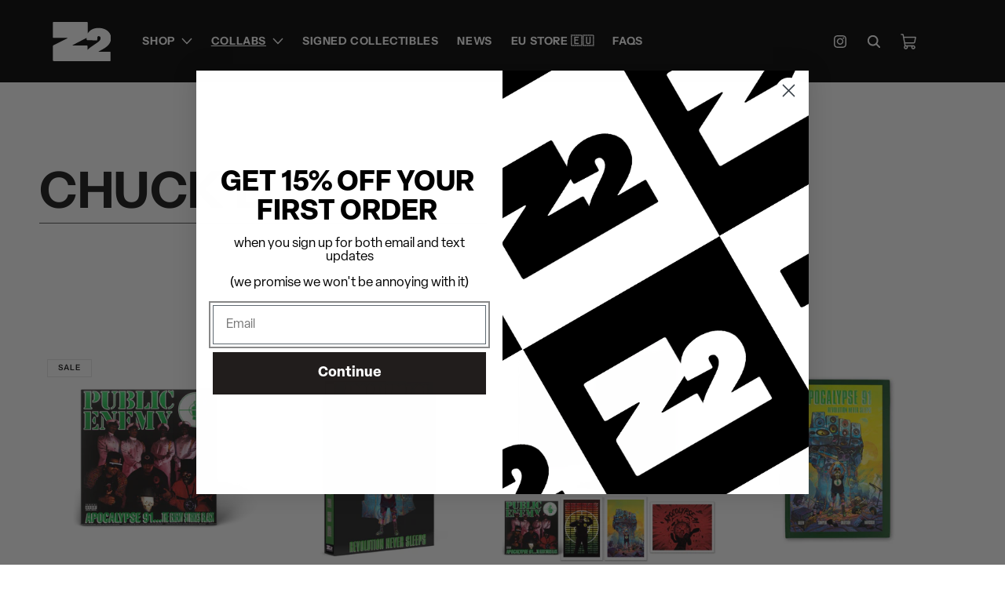

--- FILE ---
content_type: text/html; charset=utf-8
request_url: https://z2comics.com/collections/chuck-d/Chuck-D
body_size: 58406
content:
<!doctype html>
<html class="no-js" lang="en">
  <head>
    <meta charset="utf-8">
    <meta http-equiv="X-UA-Compatible" content="IE=edge">
    <meta name="viewport" content="width=device-width,initial-scale=1">
    <meta name="facebook-domain-verification" content="2czwcw5ousxeri5ce4pz4o6nc2uews">
    <meta name="theme-color" content="#000000">
    <link rel="canonical" href="https://z2comics.com/collections/chuck-d/chuck-d"><link rel="icon" type="image/png" href="//z2comics.com/cdn/shop/files/squarez2.png?crop=center&height=32&v=1730235852&width=32"><link rel="preconnect" href="https://fonts.shopifycdn.com" crossorigin><title>
      Chuck D
 &ndash; tagged "CHUCK D" &ndash; Z2 Comics</title>

    

    

<meta property="og:site_name" content="Z2 Comics">
<meta property="og:url" content="https://z2comics.com/collections/chuck-d/chuck-d">
<meta property="og:title" content="Chuck D">
<meta property="og:type" content="website">
<meta property="og:description" content="VINYL + GRAPHIC NOVELS + ART BOOKS + COLLECTIBLES + TRADING CARDS + MORE"><meta property="og:image" content="http://z2comics.com/cdn/shop/collections/D5uGzJ-g.jpg?v=1730151562">
  <meta property="og:image:secure_url" content="https://z2comics.com/cdn/shop/collections/D5uGzJ-g.jpg?v=1730151562">
  <meta property="og:image:width" content="2400">
  <meta property="og:image:height" content="1080"><meta name="twitter:site" content="@Z2comics"><meta name="twitter:card" content="summary_large_image">
<meta name="twitter:title" content="Chuck D">
<meta name="twitter:description" content="VINYL + GRAPHIC NOVELS + ART BOOKS + COLLECTIBLES + TRADING CARDS + MORE">


    <link href="//z2comics.com/cdn/shop/t/46/assets/swiper-bundle.min.css?v=112956971287220554251730454834" rel="stylesheet" type="text/css" media="all" />
    <script src="//z2comics.com/cdn/shop/t/46/assets/constants.js?v=58251544750838685771730454832" defer="defer"></script>
    <script src="//z2comics.com/cdn/shop/t/46/assets/pubsub.js?v=158357773527763999511730454831" defer="defer"></script>
    <script src="//z2comics.com/cdn/shop/t/46/assets/swiper-bundle.min.js?v=129194027240934903361730454832" defer="defer"></script>
    <script src="//z2comics.com/cdn/shop/t/46/assets/global.js?v=168412517736465768431730454940" defer="defer"></script><script src="//z2comics.com/cdn/shop/t/46/assets/animations.js?v=88693664871331136111730454832" defer="defer"></script><script>window.performance && window.performance.mark && window.performance.mark('shopify.content_for_header.start');</script><meta name="google-site-verification" content="YIzGLaALtfBl6WDVsYdb4i0KPQHFYUE-Bi8ewZAwRiI">
<meta name="google-site-verification" content="wHp0rugELT9vj_8U7WZ5Vjx0-cIonwDUVZ3971vFsII">
<meta name="google-site-verification" content="YIzGLaALtfBl6WDVsYdb4i0KPQHFYUE-Bi8ewZAwRiI">
<meta id="shopify-digital-wallet" name="shopify-digital-wallet" content="/37889835148/digital_wallets/dialog">
<meta name="shopify-checkout-api-token" content="36e899d775a69866831376c927423480">
<meta id="in-context-paypal-metadata" data-shop-id="37889835148" data-venmo-supported="true" data-environment="production" data-locale="en_US" data-paypal-v4="true" data-currency="USD">
<link rel="alternate" type="application/atom+xml" title="Feed" href="/collections/chuck-d/Chuck-D.atom" />
<link rel="alternate" hreflang="x-default" href="https://z2comics.com/collections/chuck-d/chuck-d">
<link rel="alternate" hreflang="en-KR" href="https://z2comics.com/en-kr/collections/chuck-d/chuck-d">
<link rel="alternate" hreflang="ko-KR" href="https://z2comics.com/ko-kr/collections/chuck-d/chuck-d">
<link rel="alternate" hreflang="en-US" href="https://z2comics.com/collections/chuck-d/chuck-d">
<link rel="alternate" hreflang="ko-US" href="https://z2comics.com/ko/collections/chuck-d/chuck-d">
<link rel="alternate" type="application/json+oembed" href="https://z2comics.com/collections/chuck-d/chuck-d.oembed">
<script async="async" src="/checkouts/internal/preloads.js?locale=en-US"></script>
<link rel="preconnect" href="https://shop.app" crossorigin="anonymous">
<script async="async" src="https://shop.app/checkouts/internal/preloads.js?locale=en-US&shop_id=37889835148" crossorigin="anonymous"></script>
<script id="apple-pay-shop-capabilities" type="application/json">{"shopId":37889835148,"countryCode":"US","currencyCode":"USD","merchantCapabilities":["supports3DS"],"merchantId":"gid:\/\/shopify\/Shop\/37889835148","merchantName":"Z2 Comics","requiredBillingContactFields":["postalAddress","email","phone"],"requiredShippingContactFields":["postalAddress","email","phone"],"shippingType":"shipping","supportedNetworks":["visa","masterCard","amex","discover","elo","jcb"],"total":{"type":"pending","label":"Z2 Comics","amount":"1.00"},"shopifyPaymentsEnabled":true,"supportsSubscriptions":true}</script>
<script id="shopify-features" type="application/json">{"accessToken":"36e899d775a69866831376c927423480","betas":["rich-media-storefront-analytics"],"domain":"z2comics.com","predictiveSearch":true,"shopId":37889835148,"locale":"en"}</script>
<script>var Shopify = Shopify || {};
Shopify.shop = "z2-comics.myshopify.com";
Shopify.locale = "en";
Shopify.currency = {"active":"USD","rate":"1.0"};
Shopify.country = "US";
Shopify.theme = {"name":"Z2COMICS - [11\/01\/2024] - GS3 - SLIDER","id":139779932300,"schema_name":"Dawn","schema_version":"11.0.0","theme_store_id":null,"role":"main"};
Shopify.theme.handle = "null";
Shopify.theme.style = {"id":null,"handle":null};
Shopify.cdnHost = "z2comics.com/cdn";
Shopify.routes = Shopify.routes || {};
Shopify.routes.root = "/";</script>
<script type="module">!function(o){(o.Shopify=o.Shopify||{}).modules=!0}(window);</script>
<script>!function(o){function n(){var o=[];function n(){o.push(Array.prototype.slice.apply(arguments))}return n.q=o,n}var t=o.Shopify=o.Shopify||{};t.loadFeatures=n(),t.autoloadFeatures=n()}(window);</script>
<script>
  window.ShopifyPay = window.ShopifyPay || {};
  window.ShopifyPay.apiHost = "shop.app\/pay";
  window.ShopifyPay.redirectState = null;
</script>
<script id="shop-js-analytics" type="application/json">{"pageType":"collection"}</script>
<script defer="defer" async type="module" src="//z2comics.com/cdn/shopifycloud/shop-js/modules/v2/client.init-shop-cart-sync_BApSsMSl.en.esm.js"></script>
<script defer="defer" async type="module" src="//z2comics.com/cdn/shopifycloud/shop-js/modules/v2/chunk.common_CBoos6YZ.esm.js"></script>
<script type="module">
  await import("//z2comics.com/cdn/shopifycloud/shop-js/modules/v2/client.init-shop-cart-sync_BApSsMSl.en.esm.js");
await import("//z2comics.com/cdn/shopifycloud/shop-js/modules/v2/chunk.common_CBoos6YZ.esm.js");

  window.Shopify.SignInWithShop?.initShopCartSync?.({"fedCMEnabled":true,"windoidEnabled":true});

</script>
<script>
  window.Shopify = window.Shopify || {};
  if (!window.Shopify.featureAssets) window.Shopify.featureAssets = {};
  window.Shopify.featureAssets['shop-js'] = {"shop-cart-sync":["modules/v2/client.shop-cart-sync_DJczDl9f.en.esm.js","modules/v2/chunk.common_CBoos6YZ.esm.js"],"init-fed-cm":["modules/v2/client.init-fed-cm_BzwGC0Wi.en.esm.js","modules/v2/chunk.common_CBoos6YZ.esm.js"],"init-windoid":["modules/v2/client.init-windoid_BS26ThXS.en.esm.js","modules/v2/chunk.common_CBoos6YZ.esm.js"],"init-shop-email-lookup-coordinator":["modules/v2/client.init-shop-email-lookup-coordinator_DFwWcvrS.en.esm.js","modules/v2/chunk.common_CBoos6YZ.esm.js"],"shop-cash-offers":["modules/v2/client.shop-cash-offers_DthCPNIO.en.esm.js","modules/v2/chunk.common_CBoos6YZ.esm.js","modules/v2/chunk.modal_Bu1hFZFC.esm.js"],"shop-button":["modules/v2/client.shop-button_D_JX508o.en.esm.js","modules/v2/chunk.common_CBoos6YZ.esm.js"],"shop-toast-manager":["modules/v2/client.shop-toast-manager_tEhgP2F9.en.esm.js","modules/v2/chunk.common_CBoos6YZ.esm.js"],"avatar":["modules/v2/client.avatar_BTnouDA3.en.esm.js"],"pay-button":["modules/v2/client.pay-button_BuNmcIr_.en.esm.js","modules/v2/chunk.common_CBoos6YZ.esm.js"],"init-shop-cart-sync":["modules/v2/client.init-shop-cart-sync_BApSsMSl.en.esm.js","modules/v2/chunk.common_CBoos6YZ.esm.js"],"shop-login-button":["modules/v2/client.shop-login-button_DwLgFT0K.en.esm.js","modules/v2/chunk.common_CBoos6YZ.esm.js","modules/v2/chunk.modal_Bu1hFZFC.esm.js"],"init-customer-accounts-sign-up":["modules/v2/client.init-customer-accounts-sign-up_TlVCiykN.en.esm.js","modules/v2/client.shop-login-button_DwLgFT0K.en.esm.js","modules/v2/chunk.common_CBoos6YZ.esm.js","modules/v2/chunk.modal_Bu1hFZFC.esm.js"],"init-shop-for-new-customer-accounts":["modules/v2/client.init-shop-for-new-customer-accounts_DrjXSI53.en.esm.js","modules/v2/client.shop-login-button_DwLgFT0K.en.esm.js","modules/v2/chunk.common_CBoos6YZ.esm.js","modules/v2/chunk.modal_Bu1hFZFC.esm.js"],"init-customer-accounts":["modules/v2/client.init-customer-accounts_C0Oh2ljF.en.esm.js","modules/v2/client.shop-login-button_DwLgFT0K.en.esm.js","modules/v2/chunk.common_CBoos6YZ.esm.js","modules/v2/chunk.modal_Bu1hFZFC.esm.js"],"shop-follow-button":["modules/v2/client.shop-follow-button_C5D3XtBb.en.esm.js","modules/v2/chunk.common_CBoos6YZ.esm.js","modules/v2/chunk.modal_Bu1hFZFC.esm.js"],"checkout-modal":["modules/v2/client.checkout-modal_8TC_1FUY.en.esm.js","modules/v2/chunk.common_CBoos6YZ.esm.js","modules/v2/chunk.modal_Bu1hFZFC.esm.js"],"lead-capture":["modules/v2/client.lead-capture_D-pmUjp9.en.esm.js","modules/v2/chunk.common_CBoos6YZ.esm.js","modules/v2/chunk.modal_Bu1hFZFC.esm.js"],"shop-login":["modules/v2/client.shop-login_BmtnoEUo.en.esm.js","modules/v2/chunk.common_CBoos6YZ.esm.js","modules/v2/chunk.modal_Bu1hFZFC.esm.js"],"payment-terms":["modules/v2/client.payment-terms_BHOWV7U_.en.esm.js","modules/v2/chunk.common_CBoos6YZ.esm.js","modules/v2/chunk.modal_Bu1hFZFC.esm.js"]};
</script>
<script>(function() {
  var isLoaded = false;
  function asyncLoad() {
    if (isLoaded) return;
    isLoaded = true;
    var urls = ["https:\/\/d23dclunsivw3h.cloudfront.net\/redirect-app.js?shop=z2-comics.myshopify.com","https:\/\/emotivecdn.io\/emotive-popup\/popup.js?brand=2297\u0026api=https:\/\/www.emotiveapp.co\/\u0026shop=z2-comics.myshopify.com","\/\/loader.wisepops.com\/get-loader.js?v=1\u0026site=EgsMExMuxc\u0026shop=z2-comics.myshopify.com","\/\/d1liekpayvooaz.cloudfront.net\/apps\/customizery\/customizery.js?shop=z2-comics.myshopify.com","https:\/\/upsell-now.herokuapp.com\/widget\/ping?shop=z2-comics.myshopify.com","\/\/cdn.shopify.com\/proxy\/c22eaa8e3a4f2300a359910a4de31b42bd6f8f1a7a7d79b1dbf864da919564ed\/storage.googleapis.com\/adnabu-shopify\/online-store\/f23237739d4849f5880fbc1c1706641659.min.js?shop=z2-comics.myshopify.com\u0026sp-cache-control=cHVibGljLCBtYXgtYWdlPTkwMA","https:\/\/cdn.giftcardpro.app\/build\/storefront\/storefront.js?shop=z2-comics.myshopify.com","https:\/\/shopify-widget.route.com\/shopify.widget.js?shop=z2-comics.myshopify.com","https:\/\/cdn.hextom.com\/js\/freeshippingbar.js?shop=z2-comics.myshopify.com","\/\/cdn.shopify.com\/proxy\/a7a19996a2f426fe97de2935e598b34979eb1249b1e396c441960584e90cc385\/cdn.singleassets.com\/storefront-legacy\/single-ui-content-gating-0.0.854.js?shop=z2-comics.myshopify.com\u0026sp-cache-control=cHVibGljLCBtYXgtYWdlPTkwMA","https:\/\/s1.staq-cdn.com\/grow\/api\/js\/37889835148\/main.js?sId=37889835148\u0026v=8A4RXPFPKKDK7WF6CL9GLIDV\u0026shop=z2-comics.myshopify.com"];
    for (var i = 0; i < urls.length; i++) {
      var s = document.createElement('script');
      s.type = 'text/javascript';
      s.async = true;
      s.src = urls[i];
      var x = document.getElementsByTagName('script')[0];
      x.parentNode.insertBefore(s, x);
    }
  };
  if(window.attachEvent) {
    window.attachEvent('onload', asyncLoad);
  } else {
    window.addEventListener('load', asyncLoad, false);
  }
})();</script>
<script id="__st">var __st={"a":37889835148,"offset":-28800,"reqid":"0420b278-c7c4-4f23-ae78-f6e2da82cb00-1768914940","pageurl":"z2comics.com\/collections\/chuck-d\/Chuck-D","u":"37ee7c10787d","p":"collection","rtyp":"collection","rid":286235230348};</script>
<script>window.ShopifyPaypalV4VisibilityTracking = true;</script>
<script id="form-persister">!function(){'use strict';const t='contact',e='new_comment',n=[[t,t],['blogs',e],['comments',e],[t,'customer']],o='password',r='form_key',c=['recaptcha-v3-token','g-recaptcha-response','h-captcha-response',o],s=()=>{try{return window.sessionStorage}catch{return}},i='__shopify_v',u=t=>t.elements[r],a=function(){const t=[...n].map((([t,e])=>`form[action*='/${t}']:not([data-nocaptcha='true']) input[name='form_type'][value='${e}']`)).join(',');var e;return e=t,()=>e?[...document.querySelectorAll(e)].map((t=>t.form)):[]}();function m(t){const e=u(t);a().includes(t)&&(!e||!e.value)&&function(t){try{if(!s())return;!function(t){const e=s();if(!e)return;const n=u(t);if(!n)return;const o=n.value;o&&e.removeItem(o)}(t);const e=Array.from(Array(32),(()=>Math.random().toString(36)[2])).join('');!function(t,e){u(t)||t.append(Object.assign(document.createElement('input'),{type:'hidden',name:r})),t.elements[r].value=e}(t,e),function(t,e){const n=s();if(!n)return;const r=[...t.querySelectorAll(`input[type='${o}']`)].map((({name:t})=>t)),u=[...c,...r],a={};for(const[o,c]of new FormData(t).entries())u.includes(o)||(a[o]=c);n.setItem(e,JSON.stringify({[i]:1,action:t.action,data:a}))}(t,e)}catch(e){console.error('failed to persist form',e)}}(t)}const f=t=>{if('true'===t.dataset.persistBound)return;const e=function(t,e){const n=function(t){return'function'==typeof t.submit?t.submit:HTMLFormElement.prototype.submit}(t).bind(t);return function(){let t;return()=>{t||(t=!0,(()=>{try{e(),n()}catch(t){(t=>{console.error('form submit failed',t)})(t)}})(),setTimeout((()=>t=!1),250))}}()}(t,(()=>{m(t)}));!function(t,e){if('function'==typeof t.submit&&'function'==typeof e)try{t.submit=e}catch{}}(t,e),t.addEventListener('submit',(t=>{t.preventDefault(),e()})),t.dataset.persistBound='true'};!function(){function t(t){const e=(t=>{const e=t.target;return e instanceof HTMLFormElement?e:e&&e.form})(t);e&&m(e)}document.addEventListener('submit',t),document.addEventListener('DOMContentLoaded',(()=>{const e=a();for(const t of e)f(t);var n;n=document.body,new window.MutationObserver((t=>{for(const e of t)if('childList'===e.type&&e.addedNodes.length)for(const t of e.addedNodes)1===t.nodeType&&'FORM'===t.tagName&&a().includes(t)&&f(t)})).observe(n,{childList:!0,subtree:!0,attributes:!1}),document.removeEventListener('submit',t)}))}()}();</script>
<script integrity="sha256-4kQ18oKyAcykRKYeNunJcIwy7WH5gtpwJnB7kiuLZ1E=" data-source-attribution="shopify.loadfeatures" defer="defer" src="//z2comics.com/cdn/shopifycloud/storefront/assets/storefront/load_feature-a0a9edcb.js" crossorigin="anonymous"></script>
<script crossorigin="anonymous" defer="defer" src="//z2comics.com/cdn/shopifycloud/storefront/assets/shopify_pay/storefront-65b4c6d7.js?v=20250812"></script>
<script data-source-attribution="shopify.dynamic_checkout.dynamic.init">var Shopify=Shopify||{};Shopify.PaymentButton=Shopify.PaymentButton||{isStorefrontPortableWallets:!0,init:function(){window.Shopify.PaymentButton.init=function(){};var t=document.createElement("script");t.src="https://z2comics.com/cdn/shopifycloud/portable-wallets/latest/portable-wallets.en.js",t.type="module",document.head.appendChild(t)}};
</script>
<script data-source-attribution="shopify.dynamic_checkout.buyer_consent">
  function portableWalletsHideBuyerConsent(e){var t=document.getElementById("shopify-buyer-consent"),n=document.getElementById("shopify-subscription-policy-button");t&&n&&(t.classList.add("hidden"),t.setAttribute("aria-hidden","true"),n.removeEventListener("click",e))}function portableWalletsShowBuyerConsent(e){var t=document.getElementById("shopify-buyer-consent"),n=document.getElementById("shopify-subscription-policy-button");t&&n&&(t.classList.remove("hidden"),t.removeAttribute("aria-hidden"),n.addEventListener("click",e))}window.Shopify?.PaymentButton&&(window.Shopify.PaymentButton.hideBuyerConsent=portableWalletsHideBuyerConsent,window.Shopify.PaymentButton.showBuyerConsent=portableWalletsShowBuyerConsent);
</script>
<script data-source-attribution="shopify.dynamic_checkout.cart.bootstrap">document.addEventListener("DOMContentLoaded",(function(){function t(){return document.querySelector("shopify-accelerated-checkout-cart, shopify-accelerated-checkout")}if(t())Shopify.PaymentButton.init();else{new MutationObserver((function(e,n){t()&&(Shopify.PaymentButton.init(),n.disconnect())})).observe(document.body,{childList:!0,subtree:!0})}}));
</script>
<script id='scb4127' type='text/javascript' async='' src='https://z2comics.com/cdn/shopifycloud/privacy-banner/storefront-banner.js'></script><link id="shopify-accelerated-checkout-styles" rel="stylesheet" media="screen" href="https://z2comics.com/cdn/shopifycloud/portable-wallets/latest/accelerated-checkout-backwards-compat.css" crossorigin="anonymous">
<style id="shopify-accelerated-checkout-cart">
        #shopify-buyer-consent {
  margin-top: 1em;
  display: inline-block;
  width: 100%;
}

#shopify-buyer-consent.hidden {
  display: none;
}

#shopify-subscription-policy-button {
  background: none;
  border: none;
  padding: 0;
  text-decoration: underline;
  font-size: inherit;
  cursor: pointer;
}

#shopify-subscription-policy-button::before {
  box-shadow: none;
}

      </style>
<script id="sections-script" data-sections="header" defer="defer" src="//z2comics.com/cdn/shop/t/46/compiled_assets/scripts.js?v=13621"></script>
<script>window.performance && window.performance.mark && window.performance.mark('shopify.content_for_header.end');</script>


    <style data-shopify>
      @font-face {
  font-family: "Instrument Sans";
  font-weight: 600;
  font-style: normal;
  font-display: swap;
  src: url("//z2comics.com/cdn/fonts/instrument_sans/instrumentsans_n6.27dc66245013a6f7f317d383a3cc9a0c347fb42d.woff2") format("woff2"),
       url("//z2comics.com/cdn/fonts/instrument_sans/instrumentsans_n6.1a71efbeeb140ec495af80aad612ad55e19e6d0e.woff") format("woff");
}

      @font-face {
  font-family: "Instrument Sans";
  font-weight: 700;
  font-style: normal;
  font-display: swap;
  src: url("//z2comics.com/cdn/fonts/instrument_sans/instrumentsans_n7.e4ad9032e203f9a0977786c356573ced65a7419a.woff2") format("woff2"),
       url("//z2comics.com/cdn/fonts/instrument_sans/instrumentsans_n7.b9e40f166fb7639074ba34738101a9d2990bb41a.woff") format("woff");
}

      @font-face {
  font-family: "Instrument Sans";
  font-weight: 600;
  font-style: italic;
  font-display: swap;
  src: url("//z2comics.com/cdn/fonts/instrument_sans/instrumentsans_i6.ba8063f6adfa1e7ffe690cc5efa600a1e0a8ec32.woff2") format("woff2"),
       url("//z2comics.com/cdn/fonts/instrument_sans/instrumentsans_i6.a5bb29b76a0bb820ddaa9417675a5d0bafaa8c1f.woff") format("woff");
}

      @font-face {
  font-family: "Instrument Sans";
  font-weight: 700;
  font-style: italic;
  font-display: swap;
  src: url("//z2comics.com/cdn/fonts/instrument_sans/instrumentsans_i7.d6063bb5d8f9cbf96eace9e8801697c54f363c6a.woff2") format("woff2"),
       url("//z2comics.com/cdn/fonts/instrument_sans/instrumentsans_i7.ce33afe63f8198a3ac4261b826b560103542cd36.woff") format("woff");
}

      @font-face {
  font-family: "Instrument Sans";
  font-weight: 700;
  font-style: normal;
  font-display: swap;
  src: url("//z2comics.com/cdn/fonts/instrument_sans/instrumentsans_n7.e4ad9032e203f9a0977786c356573ced65a7419a.woff2") format("woff2"),
       url("//z2comics.com/cdn/fonts/instrument_sans/instrumentsans_n7.b9e40f166fb7639074ba34738101a9d2990bb41a.woff") format("woff");
}


      
        :root,
        .color-background-1 {
          --color-background: 255,255,255;
        
          --gradient-background: #ffffff;
        
        --color-foreground: 18,18,18;
        --color-shadow: 18,18,18;
        --color-button: 18,18,18;
        --color-button-text: 255,255,255;
        --color-secondary-button: 255,255,255;
        --color-secondary-button-text: 18,18,18;
        --color-link: 18,18,18;
        --color-badge-foreground: 18,18,18;
        --color-badge-background: 255,255,255;
        --color-badge-border: 18,18,18;
        --payment-terms-background-color: rgb(255 255 255);
      }
      
        
        .color-background-2 {
          --color-background: 243,243,243;
        
          --gradient-background: #f3f3f3;
        
        --color-foreground: 18,18,18;
        --color-shadow: 18,18,18;
        --color-button: 18,18,18;
        --color-button-text: 243,243,243;
        --color-secondary-button: 243,243,243;
        --color-secondary-button-text: 18,18,18;
        --color-link: 18,18,18;
        --color-badge-foreground: 18,18,18;
        --color-badge-background: 243,243,243;
        --color-badge-border: 18,18,18;
        --payment-terms-background-color: rgb(243 243 243);
      }
      
        
        .color-inverse {
          --color-background: 36,40,51;
        
          --gradient-background: #242833;
        
        --color-foreground: 255,255,255;
        --color-shadow: 18,18,18;
        --color-button: 255,255,255;
        --color-button-text: 0,0,0;
        --color-secondary-button: 36,40,51;
        --color-secondary-button-text: 255,255,255;
        --color-link: 255,255,255;
        --color-badge-foreground: 255,255,255;
        --color-badge-background: 36,40,51;
        --color-badge-border: 255,255,255;
        --payment-terms-background-color: rgb(36 40 51);
      }
      
        
        .color-accent-1 {
          --color-background: 0,0,0;
        
          --gradient-background: #000000;
        
        --color-foreground: 255,255,255;
        --color-shadow: 18,18,18;
        --color-button: 255,255,255;
        --color-button-text: 18,18,18;
        --color-secondary-button: 0,0,0;
        --color-secondary-button-text: 255,255,255;
        --color-link: 255,255,255;
        --color-badge-foreground: 255,255,255;
        --color-badge-background: 0,0,0;
        --color-badge-border: 255,255,255;
        --payment-terms-background-color: rgb(0 0 0);
      }
      
        
        .color-accent-2 {
          --color-background: 51,79,180;
        
          --gradient-background: #334fb4;
        
        --color-foreground: 255,255,255;
        --color-shadow: 18,18,18;
        --color-button: 255,255,255;
        --color-button-text: 51,79,180;
        --color-secondary-button: 51,79,180;
        --color-secondary-button-text: 255,255,255;
        --color-link: 255,255,255;
        --color-badge-foreground: 255,255,255;
        --color-badge-background: 51,79,180;
        --color-badge-border: 255,255,255;
        --payment-terms-background-color: rgb(51 79 180);
      }
      

      body, .color-background-1, .color-background-2, .color-inverse, .color-accent-1, .color-accent-2 {
        color: rgba(var(--color-foreground), 0.75);
        background-color: rgb(var(--color-background));
      }

      :root {
        --font-body-family: "Instrument Sans", sans-serif;
        --font-body-style: normal;
        --font-body-weight: 600;
        --font-body-weight-bold: 900;

        --font-heading-family: "Instrument Sans", sans-serif;
        --font-heading-style: normal;
        --font-heading-weight: 700;

        --font-body-scale: 1.0;
        --font-heading-scale: 1.0;

        --media-padding: px;
        --media-border-opacity: 0.05;
        --media-border-width: 0px;
        --media-radius: 0px;
        --media-shadow-opacity: 0.0;
        --media-shadow-horizontal-offset: 0px;
        --media-shadow-vertical-offset: 4px;
        --media-shadow-blur-radius: 5px;
        --media-shadow-visible: 0;

        --page-width: 160rem;
        --page-width-margin: 0rem;

        --product-card-image-padding: 0.0rem;
        --product-card-corner-radius: 0.0rem;
        --product-card-text-alignment: center;
        --product-card-border-width: 0.0rem;
        --product-card-border-opacity: 0.1;
        --product-card-shadow-opacity: 0.0;
        --product-card-shadow-visible: 0;
        --product-card-shadow-horizontal-offset: 0.0rem;
        --product-card-shadow-vertical-offset: 0.4rem;
        --product-card-shadow-blur-radius: 0.5rem;

        --collection-card-image-padding: 0.0rem;
        --collection-card-corner-radius: 0.0rem;
        --collection-card-text-alignment: left;
        --collection-card-border-width: 0.0rem;
        --collection-card-border-opacity: 0.1;
        --collection-card-shadow-opacity: 0.0;
        --collection-card-shadow-visible: 0;
        --collection-card-shadow-horizontal-offset: 0.0rem;
        --collection-card-shadow-vertical-offset: 0.4rem;
        --collection-card-shadow-blur-radius: 0.5rem;

        --blog-card-image-padding: 0.0rem;
        --blog-card-corner-radius: 0.0rem;
        --blog-card-text-alignment: left;
        --blog-card-border-width: 0.0rem;
        --blog-card-border-opacity: 0.1;
        --blog-card-shadow-opacity: 0.0;
        --blog-card-shadow-visible: 0;
        --blog-card-shadow-horizontal-offset: 0.0rem;
        --blog-card-shadow-vertical-offset: 0.4rem;
        --blog-card-shadow-blur-radius: 0.5rem;

        --badge-corner-radius: 0.0rem;

        --popup-border-width: 1px;
        --popup-border-opacity: 0.1;
        --popup-corner-radius: 0px;
        --popup-shadow-opacity: 0.05;
        --popup-shadow-horizontal-offset: 0px;
        --popup-shadow-vertical-offset: 4px;
        --popup-shadow-blur-radius: 5px;

        --drawer-border-width: 1px;
        --drawer-border-opacity: 0.1;
        --drawer-shadow-opacity: 0.0;
        --drawer-shadow-horizontal-offset: 0px;
        --drawer-shadow-vertical-offset: 4px;
        --drawer-shadow-blur-radius: 5px;

        --spacing-sections-desktop: 0px;
        --spacing-sections-mobile: 0px;

        --grid-desktop-vertical-spacing: 8px;
        --grid-desktop-horizontal-spacing: 8px;
        --grid-mobile-vertical-spacing: 4px;
        --grid-mobile-horizontal-spacing: 4px;

        --text-boxes-border-opacity: 0.1;
        --text-boxes-border-width: 0px;
        --text-boxes-radius: 0px;
        --text-boxes-shadow-opacity: 0.0;
        --text-boxes-shadow-visible: 0;
        --text-boxes-shadow-horizontal-offset: 0px;
        --text-boxes-shadow-vertical-offset: 4px;
        --text-boxes-shadow-blur-radius: 5px;

        --buttons-radius: 0px;
        --buttons-radius-outset: 0px;
        --buttons-border-width: 1px;
        --buttons-border-opacity: 1.0;
        --buttons-shadow-opacity: 0.0;
        --buttons-shadow-visible: 0;
        --buttons-shadow-horizontal-offset: 0px;
        --buttons-shadow-vertical-offset: 4px;
        --buttons-shadow-blur-radius: 5px;
        --buttons-border-offset: 0px;

        --inputs-radius: 0px;
        --inputs-border-width: 1px;
        --inputs-border-opacity: 0.55;
        --inputs-shadow-opacity: 0.0;
        --inputs-shadow-horizontal-offset: 0px;
        --inputs-margin-offset: 0px;
        --inputs-shadow-vertical-offset: 4px;
        --inputs-shadow-blur-radius: 5px;
        --inputs-radius-outset: 0px;

        --variant-pills-radius: 0px;
        --variant-pills-border-width: 1px;
        --variant-pills-border-opacity: 0.55;
        --variant-pills-shadow-opacity: 0.0;
        --variant-pills-shadow-horizontal-offset: 0px;
        --variant-pills-shadow-vertical-offset: 4px;
        --variant-pills-shadow-blur-radius: 5px;
      }

      *,
      *::before,
      *::after {
        box-sizing: inherit;
      }

      html {
        box-sizing: border-box;
        font-size: calc(var(--font-body-scale) * 62.5%);
        height: 100%;
      }

      body {
        display: grid;
        grid-template-rows: auto auto 1fr auto;
        grid-template-columns: 100%;
        min-height: 100%;
        margin: 0;
        font-size: 1.5rem;
        letter-spacing: 0.06rem;
        line-height: calc(1 + 0.8 / var(--font-body-scale));
        font-family: var(--font-body-family);
        font-style: var(--font-body-style);
        font-weight: var(--font-body-weight);
      }

      @media screen and (min-width: 750px) {
        body {
          font-size: 1.6rem;
        }
      }
    </style>

    <link href="//z2comics.com/cdn/shop/t/46/assets/base.css?v=38289060651593171481730454831" rel="stylesheet" type="text/css" media="all" />
    <link href="//z2comics.com/cdn/shop/t/46/assets/custom.css?v=10059526041954783961741201482" rel="stylesheet" type="text/css" media="all" />
<link rel="preload" as="font" href="//z2comics.com/cdn/fonts/instrument_sans/instrumentsans_n6.27dc66245013a6f7f317d383a3cc9a0c347fb42d.woff2" type="font/woff2" crossorigin><link rel="preload" as="font" href="//z2comics.com/cdn/fonts/instrument_sans/instrumentsans_n7.e4ad9032e203f9a0977786c356573ced65a7419a.woff2" type="font/woff2" crossorigin><link href="//z2comics.com/cdn/shop/t/46/assets/component-localization-form.css?v=136758907371151155671730454833" rel="stylesheet" type="text/css" media="all" />
      <script src="//z2comics.com/cdn/shop/t/46/assets/localization-form.js?v=161644695336821385561730454833" defer="defer"></script><link
        rel="stylesheet"
        href="//z2comics.com/cdn/shop/t/46/assets/component-predictive-search.css?v=118923337488134913561730454831"
        media="print"
        onload="this.media='all'"
      ><script>
      document.documentElement.className = document.documentElement.className.replace('no-js', 'js');
      if (Shopify.designMode) {
        document.documentElement.classList.add('shopify-design-mode');
      }
    </script>
    
    <script type="text/javascript">
  window.Pop = window.Pop || {};
  window.Pop.common = window.Pop.common || {};
  window.Pop.common.shop = {
    permanent_domain: 'z2-comics.myshopify.com',
    currency: "USD",
    money_format: "${{amount}}",
    id: 66107703526
  };
  

  window.Pop.common.template = 'collection';
  window.Pop.common.cart = {};
  window.Pop.common.vapid_public_key = "BJuXCmrtTK335SuczdNVYrGVtP_WXn4jImChm49st7K7z7e8gxSZUKk4DhUpk8j2Xpiw5G4-ylNbMKLlKkUEU98=";
  window.Pop.global_config = null;
  window.Pop.widgets_config = null;
</script>


<script type="text/javascript">
  

  (function() {
    //Global snippet for Email Popups
    //this is updated automatically - do not edit manually.
    document.addEventListener('DOMContentLoaded', function() {
      function loadScript(src, defer, done) {
        var js = document.createElement('script');
        js.src = src;
        js.defer = defer;
        js.onload = function(){done();};
        js.onerror = function(){
          done(new Error('Failed to load script ' + src));
        };
        document.head.appendChild(js);
      }

      function browserSupportsAllFeatures() {
        return window.Promise && window.fetch && window.Symbol;
      }

      if (browserSupportsAllFeatures()) {
        main();
      } else {
        loadScript('https://cdnjs.cloudflare.com/polyfill/v3/polyfill.min.js?features=Promise,fetch', true, main);
      }

      function loadAppScripts(){
        const popAppEmbedEnabled = document.getElementById("pop-app-embed-init");

        if (window.Pop.global_config.aat.includes("pop") && !popAppEmbedEnabled){
          loadScript(window.Pop.global_config.asset_urls.widgets.init_js, true, function(){});
        }
      }

      function main(err) {
        loadScript(window.Pop.global_config.asset_urls.global.helper_js, false, loadAppScripts);
      }
    });
  })();
</script>

  <!-- BEGIN app block: shopify://apps/geo-pro-geolocation/blocks/geopro/16fc5313-7aee-4e90-ac95-f50fc7c8b657 --><!-- This snippet is used to load Geo:Pro data on the storefront -->
<meta class='geo-ip' content='[base64]'>
<!-- This snippet initializes the plugin -->
<script async>
  try {
    const loadGeoPro=()=>{let e=e=>{if(!e||e.isCrawler||"success"!==e.message){window.geopro_cancel="1";return}let o=e.isAdmin?"el-geoip-location-admin":"el-geoip-location",s=Date.now()+864e5;localStorage.setItem(o,JSON.stringify({value:e.data,expires:s})),e.isAdmin&&localStorage.setItem("el-geoip-admin",JSON.stringify({value:"1",expires:s}))},o=new XMLHttpRequest;o.open("GET","https://geo.geoproapp.com?x-api-key=91e359ab7-2b63-539e-1de2-c4bf731367a7",!0),o.responseType="json",o.onload=()=>e(200===o.status?o.response:null),o.send()},load=!["el-geoip-location-admin","el-geoip-location"].some(e=>{try{let o=JSON.parse(localStorage.getItem(e));return o&&o.expires>Date.now()}catch(s){return!1}});load&&loadGeoPro();
  } catch(e) {
    console.warn('Geo:Pro error', e);
    window.geopro_cancel = '1';
  }
</script>
<script src="https://cdn.shopify.com/extensions/019b746b-26da-7a64-a671-397924f34f11/easylocation-195/assets/easylocation-storefront.min.js" type="text/javascript" async></script>


<!-- END app block --><!-- BEGIN app block: shopify://apps/klaviyo-email-marketing-sms/blocks/klaviyo-onsite-embed/2632fe16-c075-4321-a88b-50b567f42507 -->












  <script async src="https://static.klaviyo.com/onsite/js/YcuLiB/klaviyo.js?company_id=YcuLiB"></script>
  <script>!function(){if(!window.klaviyo){window._klOnsite=window._klOnsite||[];try{window.klaviyo=new Proxy({},{get:function(n,i){return"push"===i?function(){var n;(n=window._klOnsite).push.apply(n,arguments)}:function(){for(var n=arguments.length,o=new Array(n),w=0;w<n;w++)o[w]=arguments[w];var t="function"==typeof o[o.length-1]?o.pop():void 0,e=new Promise((function(n){window._klOnsite.push([i].concat(o,[function(i){t&&t(i),n(i)}]))}));return e}}})}catch(n){window.klaviyo=window.klaviyo||[],window.klaviyo.push=function(){var n;(n=window._klOnsite).push.apply(n,arguments)}}}}();</script>

  




  <script>
    window.klaviyoReviewsProductDesignMode = false
  </script>







<!-- END app block --><script src="https://cdn.shopify.com/extensions/019b51e7-33a9-725c-9ab1-b65c3a578038/upselling-app-283/assets/widget.js" type="text/javascript" defer="defer"></script>
<link href="https://cdn.shopify.com/extensions/019b51e7-33a9-725c-9ab1-b65c3a578038/upselling-app-283/assets/widget.css" rel="stylesheet" type="text/css" media="all">
<link href="https://monorail-edge.shopifysvc.com" rel="dns-prefetch">
<script>(function(){if ("sendBeacon" in navigator && "performance" in window) {try {var session_token_from_headers = performance.getEntriesByType('navigation')[0].serverTiming.find(x => x.name == '_s').description;} catch {var session_token_from_headers = undefined;}var session_cookie_matches = document.cookie.match(/_shopify_s=([^;]*)/);var session_token_from_cookie = session_cookie_matches && session_cookie_matches.length === 2 ? session_cookie_matches[1] : "";var session_token = session_token_from_headers || session_token_from_cookie || "";function handle_abandonment_event(e) {var entries = performance.getEntries().filter(function(entry) {return /monorail-edge.shopifysvc.com/.test(entry.name);});if (!window.abandonment_tracked && entries.length === 0) {window.abandonment_tracked = true;var currentMs = Date.now();var navigation_start = performance.timing.navigationStart;var payload = {shop_id: 37889835148,url: window.location.href,navigation_start,duration: currentMs - navigation_start,session_token,page_type: "collection"};window.navigator.sendBeacon("https://monorail-edge.shopifysvc.com/v1/produce", JSON.stringify({schema_id: "online_store_buyer_site_abandonment/1.1",payload: payload,metadata: {event_created_at_ms: currentMs,event_sent_at_ms: currentMs}}));}}window.addEventListener('pagehide', handle_abandonment_event);}}());</script>
<script id="web-pixels-manager-setup">(function e(e,d,r,n,o){if(void 0===o&&(o={}),!Boolean(null===(a=null===(i=window.Shopify)||void 0===i?void 0:i.analytics)||void 0===a?void 0:a.replayQueue)){var i,a;window.Shopify=window.Shopify||{};var t=window.Shopify;t.analytics=t.analytics||{};var s=t.analytics;s.replayQueue=[],s.publish=function(e,d,r){return s.replayQueue.push([e,d,r]),!0};try{self.performance.mark("wpm:start")}catch(e){}var l=function(){var e={modern:/Edge?\/(1{2}[4-9]|1[2-9]\d|[2-9]\d{2}|\d{4,})\.\d+(\.\d+|)|Firefox\/(1{2}[4-9]|1[2-9]\d|[2-9]\d{2}|\d{4,})\.\d+(\.\d+|)|Chrom(ium|e)\/(9{2}|\d{3,})\.\d+(\.\d+|)|(Maci|X1{2}).+ Version\/(15\.\d+|(1[6-9]|[2-9]\d|\d{3,})\.\d+)([,.]\d+|)( \(\w+\)|)( Mobile\/\w+|) Safari\/|Chrome.+OPR\/(9{2}|\d{3,})\.\d+\.\d+|(CPU[ +]OS|iPhone[ +]OS|CPU[ +]iPhone|CPU IPhone OS|CPU iPad OS)[ +]+(15[._]\d+|(1[6-9]|[2-9]\d|\d{3,})[._]\d+)([._]\d+|)|Android:?[ /-](13[3-9]|1[4-9]\d|[2-9]\d{2}|\d{4,})(\.\d+|)(\.\d+|)|Android.+Firefox\/(13[5-9]|1[4-9]\d|[2-9]\d{2}|\d{4,})\.\d+(\.\d+|)|Android.+Chrom(ium|e)\/(13[3-9]|1[4-9]\d|[2-9]\d{2}|\d{4,})\.\d+(\.\d+|)|SamsungBrowser\/([2-9]\d|\d{3,})\.\d+/,legacy:/Edge?\/(1[6-9]|[2-9]\d|\d{3,})\.\d+(\.\d+|)|Firefox\/(5[4-9]|[6-9]\d|\d{3,})\.\d+(\.\d+|)|Chrom(ium|e)\/(5[1-9]|[6-9]\d|\d{3,})\.\d+(\.\d+|)([\d.]+$|.*Safari\/(?![\d.]+ Edge\/[\d.]+$))|(Maci|X1{2}).+ Version\/(10\.\d+|(1[1-9]|[2-9]\d|\d{3,})\.\d+)([,.]\d+|)( \(\w+\)|)( Mobile\/\w+|) Safari\/|Chrome.+OPR\/(3[89]|[4-9]\d|\d{3,})\.\d+\.\d+|(CPU[ +]OS|iPhone[ +]OS|CPU[ +]iPhone|CPU IPhone OS|CPU iPad OS)[ +]+(10[._]\d+|(1[1-9]|[2-9]\d|\d{3,})[._]\d+)([._]\d+|)|Android:?[ /-](13[3-9]|1[4-9]\d|[2-9]\d{2}|\d{4,})(\.\d+|)(\.\d+|)|Mobile Safari.+OPR\/([89]\d|\d{3,})\.\d+\.\d+|Android.+Firefox\/(13[5-9]|1[4-9]\d|[2-9]\d{2}|\d{4,})\.\d+(\.\d+|)|Android.+Chrom(ium|e)\/(13[3-9]|1[4-9]\d|[2-9]\d{2}|\d{4,})\.\d+(\.\d+|)|Android.+(UC? ?Browser|UCWEB|U3)[ /]?(15\.([5-9]|\d{2,})|(1[6-9]|[2-9]\d|\d{3,})\.\d+)\.\d+|SamsungBrowser\/(5\.\d+|([6-9]|\d{2,})\.\d+)|Android.+MQ{2}Browser\/(14(\.(9|\d{2,})|)|(1[5-9]|[2-9]\d|\d{3,})(\.\d+|))(\.\d+|)|K[Aa][Ii]OS\/(3\.\d+|([4-9]|\d{2,})\.\d+)(\.\d+|)/},d=e.modern,r=e.legacy,n=navigator.userAgent;return n.match(d)?"modern":n.match(r)?"legacy":"unknown"}(),u="modern"===l?"modern":"legacy",c=(null!=n?n:{modern:"",legacy:""})[u],f=function(e){return[e.baseUrl,"/wpm","/b",e.hashVersion,"modern"===e.buildTarget?"m":"l",".js"].join("")}({baseUrl:d,hashVersion:r,buildTarget:u}),m=function(e){var d=e.version,r=e.bundleTarget,n=e.surface,o=e.pageUrl,i=e.monorailEndpoint;return{emit:function(e){var a=e.status,t=e.errorMsg,s=(new Date).getTime(),l=JSON.stringify({metadata:{event_sent_at_ms:s},events:[{schema_id:"web_pixels_manager_load/3.1",payload:{version:d,bundle_target:r,page_url:o,status:a,surface:n,error_msg:t},metadata:{event_created_at_ms:s}}]});if(!i)return console&&console.warn&&console.warn("[Web Pixels Manager] No Monorail endpoint provided, skipping logging."),!1;try{return self.navigator.sendBeacon.bind(self.navigator)(i,l)}catch(e){}var u=new XMLHttpRequest;try{return u.open("POST",i,!0),u.setRequestHeader("Content-Type","text/plain"),u.send(l),!0}catch(e){return console&&console.warn&&console.warn("[Web Pixels Manager] Got an unhandled error while logging to Monorail."),!1}}}}({version:r,bundleTarget:l,surface:e.surface,pageUrl:self.location.href,monorailEndpoint:e.monorailEndpoint});try{o.browserTarget=l,function(e){var d=e.src,r=e.async,n=void 0===r||r,o=e.onload,i=e.onerror,a=e.sri,t=e.scriptDataAttributes,s=void 0===t?{}:t,l=document.createElement("script"),u=document.querySelector("head"),c=document.querySelector("body");if(l.async=n,l.src=d,a&&(l.integrity=a,l.crossOrigin="anonymous"),s)for(var f in s)if(Object.prototype.hasOwnProperty.call(s,f))try{l.dataset[f]=s[f]}catch(e){}if(o&&l.addEventListener("load",o),i&&l.addEventListener("error",i),u)u.appendChild(l);else{if(!c)throw new Error("Did not find a head or body element to append the script");c.appendChild(l)}}({src:f,async:!0,onload:function(){if(!function(){var e,d;return Boolean(null===(d=null===(e=window.Shopify)||void 0===e?void 0:e.analytics)||void 0===d?void 0:d.initialized)}()){var d=window.webPixelsManager.init(e)||void 0;if(d){var r=window.Shopify.analytics;r.replayQueue.forEach((function(e){var r=e[0],n=e[1],o=e[2];d.publishCustomEvent(r,n,o)})),r.replayQueue=[],r.publish=d.publishCustomEvent,r.visitor=d.visitor,r.initialized=!0}}},onerror:function(){return m.emit({status:"failed",errorMsg:"".concat(f," has failed to load")})},sri:function(e){var d=/^sha384-[A-Za-z0-9+/=]+$/;return"string"==typeof e&&d.test(e)}(c)?c:"",scriptDataAttributes:o}),m.emit({status:"loading"})}catch(e){m.emit({status:"failed",errorMsg:(null==e?void 0:e.message)||"Unknown error"})}}})({shopId: 37889835148,storefrontBaseUrl: "https://z2comics.com",extensionsBaseUrl: "https://extensions.shopifycdn.com/cdn/shopifycloud/web-pixels-manager",monorailEndpoint: "https://monorail-edge.shopifysvc.com/unstable/produce_batch",surface: "storefront-renderer",enabledBetaFlags: ["2dca8a86"],webPixelsConfigList: [{"id":"1804828812","configuration":"{\"accountID\":\"YcuLiB\",\"webPixelConfig\":\"eyJlbmFibGVBZGRlZFRvQ2FydEV2ZW50cyI6IHRydWV9\"}","eventPayloadVersion":"v1","runtimeContext":"STRICT","scriptVersion":"524f6c1ee37bacdca7657a665bdca589","type":"APP","apiClientId":123074,"privacyPurposes":["ANALYTICS","MARKETING"],"dataSharingAdjustments":{"protectedCustomerApprovalScopes":["read_customer_address","read_customer_email","read_customer_name","read_customer_personal_data","read_customer_phone"]}},{"id":"1291419788","configuration":"{\"accountID\":\"10c0305e-9ee6-4528-8136-5a5dcc92db58\"}","eventPayloadVersion":"v1","runtimeContext":"STRICT","scriptVersion":"9f468f867a64642e46238f80055953d7","type":"APP","apiClientId":2441839,"privacyPurposes":["ANALYTICS","MARKETING","SALE_OF_DATA"],"dataSharingAdjustments":{"protectedCustomerApprovalScopes":["read_customer_address","read_customer_email","read_customer_name","read_customer_personal_data","read_customer_phone"]}},{"id":"553746572","configuration":"{\"config\":\"{\\\"pixel_id\\\":\\\"GT-5RFWZWM\\\",\\\"target_country\\\":\\\"US\\\",\\\"gtag_events\\\":[{\\\"type\\\":\\\"purchase\\\",\\\"action_label\\\":\\\"MC-SF8NEJ5L8L\\\"},{\\\"type\\\":\\\"page_view\\\",\\\"action_label\\\":\\\"MC-SF8NEJ5L8L\\\"},{\\\"type\\\":\\\"view_item\\\",\\\"action_label\\\":\\\"MC-SF8NEJ5L8L\\\"}],\\\"enable_monitoring_mode\\\":false}\"}","eventPayloadVersion":"v1","runtimeContext":"OPEN","scriptVersion":"b2a88bafab3e21179ed38636efcd8a93","type":"APP","apiClientId":1780363,"privacyPurposes":[],"dataSharingAdjustments":{"protectedCustomerApprovalScopes":["read_customer_address","read_customer_email","read_customer_name","read_customer_personal_data","read_customer_phone"]}},{"id":"160104588","configuration":"{\"pixel_id\":\"1244544602239433\",\"pixel_type\":\"facebook_pixel\",\"metaapp_system_user_token\":\"-\"}","eventPayloadVersion":"v1","runtimeContext":"OPEN","scriptVersion":"ca16bc87fe92b6042fbaa3acc2fbdaa6","type":"APP","apiClientId":2329312,"privacyPurposes":["ANALYTICS","MARKETING","SALE_OF_DATA"],"dataSharingAdjustments":{"protectedCustomerApprovalScopes":["read_customer_address","read_customer_email","read_customer_name","read_customer_personal_data","read_customer_phone"]}},{"id":"89489548","eventPayloadVersion":"v1","runtimeContext":"LAX","scriptVersion":"1","type":"CUSTOM","privacyPurposes":["ANALYTICS"],"name":"Google Analytics tag (migrated)"},{"id":"shopify-app-pixel","configuration":"{}","eventPayloadVersion":"v1","runtimeContext":"STRICT","scriptVersion":"0450","apiClientId":"shopify-pixel","type":"APP","privacyPurposes":["ANALYTICS","MARKETING"]},{"id":"shopify-custom-pixel","eventPayloadVersion":"v1","runtimeContext":"LAX","scriptVersion":"0450","apiClientId":"shopify-pixel","type":"CUSTOM","privacyPurposes":["ANALYTICS","MARKETING"]}],isMerchantRequest: false,initData: {"shop":{"name":"Z2 Comics","paymentSettings":{"currencyCode":"USD"},"myshopifyDomain":"z2-comics.myshopify.com","countryCode":"US","storefrontUrl":"https:\/\/z2comics.com"},"customer":null,"cart":null,"checkout":null,"productVariants":[],"purchasingCompany":null},},"https://z2comics.com/cdn","fcfee988w5aeb613cpc8e4bc33m6693e112",{"modern":"","legacy":""},{"shopId":"37889835148","storefrontBaseUrl":"https:\/\/z2comics.com","extensionBaseUrl":"https:\/\/extensions.shopifycdn.com\/cdn\/shopifycloud\/web-pixels-manager","surface":"storefront-renderer","enabledBetaFlags":"[\"2dca8a86\"]","isMerchantRequest":"false","hashVersion":"fcfee988w5aeb613cpc8e4bc33m6693e112","publish":"custom","events":"[[\"page_viewed\",{}],[\"collection_viewed\",{\"collection\":{\"id\":\"286235230348\",\"title\":\"Chuck D\",\"productVariants\":[{\"price\":{\"amount\":35.0,\"currencyCode\":\"USD\"},\"product\":{\"title\":\"Public Enemy - 'Apocalypse 91: The Enemy Strikes Black' LP on Limited Edition Translucent Green Vinyl\",\"vendor\":\"Z2 Comics\",\"id\":\"7112482586764\",\"untranslatedTitle\":\"Public Enemy - 'Apocalypse 91: The Enemy Strikes Black' LP on Limited Edition Translucent Green Vinyl\",\"url\":\"\/products\/public-enemy-apocalypse-91-the-enemy-strikes-black-lp-on-limited-edition-colored-vinyl\",\"type\":\"Vinyl\"},\"id\":\"40882095980684\",\"image\":{\"src\":\"\/\/z2comics.com\/cdn\/shop\/products\/ChuckD-Vinyl.png?v=1662576227\"},\"sku\":\"CHUCKDVINYL\",\"title\":\"Default Title\",\"untranslatedTitle\":\"Default Title\"},{\"price\":{\"amount\":59.0,\"currencyCode\":\"USD\"},\"product\":{\"title\":\"Chuck D Presents Apocalypse 91: Revolution Never Sleeps - Deluxe Book\",\"vendor\":\"Z2 Comics\",\"id\":\"7287112466572\",\"untranslatedTitle\":\"Chuck D Presents Apocalypse 91: Revolution Never Sleeps - Deluxe Book\",\"url\":\"\/products\/chuck-d-presents-apocalypse-91-revolution-never-sleeps-deluxe-edition-graphic-novel-only\",\"type\":\"BOOKS\"},\"id\":\"41445440061580\",\"image\":{\"src\":\"\/\/z2comics.com\/cdn\/shop\/files\/PublicEnemy_3DMock_Slipcase_c8994443-0eff-4593-8975-30681ee28e36.png?v=1682976638\"},\"sku\":\"CHUCKDDELUXEBOOK\",\"title\":\"Default Title\",\"untranslatedTitle\":\"Default Title\"},{\"price\":{\"amount\":200.0,\"currencyCode\":\"USD\"},\"product\":{\"title\":\"Chuck D Presents Apocalypse 91: Revolution Never Sleeps - SIGNED Super Deluxe Bundle\",\"vendor\":\"Z2 Comics\",\"id\":\"7405812580492\",\"untranslatedTitle\":\"Chuck D Presents Apocalypse 91: Revolution Never Sleeps - SIGNED Super Deluxe Bundle\",\"url\":\"\/products\/chuck-d-presents-apocalypse-91-revolution-never-sleeps-signed-super-deluxe-bundle\",\"type\":\"Book Vinyl Edition\"},\"id\":\"41828888641676\",\"image\":{\"src\":\"\/\/z2comics.com\/cdn\/shop\/files\/PublicEnemy_Deluxe_Bundle_c96974af-7a44-47ea-ba54-63c2085ec579.png?v=1698811910\"},\"sku\":\"CHUCKDSUPER\",\"title\":\"Super Deluxe Edition\",\"untranslatedTitle\":\"Super Deluxe Edition\"},{\"price\":{\"amount\":30.0,\"currencyCode\":\"USD\"},\"product\":{\"title\":\"Chuck D Presents Apocalypse 91: Revolution Never Sleeps - Hardcover\",\"vendor\":\"Z2 Comics\",\"id\":\"7405811335308\",\"untranslatedTitle\":\"Chuck D Presents Apocalypse 91: Revolution Never Sleeps - Hardcover\",\"url\":\"\/products\/chuck-d-presents-apocalypse-91-revolution-never-sleeps-hardcover\",\"type\":\"Book Vinyl Edition\"},\"id\":\"41828876583052\",\"image\":{\"src\":\"\/\/z2comics.com\/cdn\/shop\/files\/Z2-PP-_Apocalypse91-FRONT_a6901f6e-58be-41ab-9fe2-401b10468f62.png?v=1698811487\"},\"sku\":\"CHUCKDHC\",\"title\":\"Default Title\",\"untranslatedTitle\":\"Default Title\"},{\"price\":{\"amount\":65.0,\"currencyCode\":\"USD\"},\"product\":{\"title\":\"CHUCK D PRESENTS APOCALYPSE 91: REVOLUTION NEVER SLEEPS - Hardcover SIGNED\",\"vendor\":\"Z2 Comics\",\"id\":\"7437411319948\",\"untranslatedTitle\":\"CHUCK D PRESENTS APOCALYPSE 91: REVOLUTION NEVER SLEEPS - Hardcover SIGNED\",\"url\":\"\/products\/chuck-d-presents-apocalypse-91-revolution-never-sleeps-hardcover-signed\",\"type\":\"Book Edition\"},\"id\":\"41902919286924\",\"image\":{\"src\":\"\/\/z2comics.com\/cdn\/shop\/files\/CHUCKDSIGNED.jpg?v=1702440096\"},\"sku\":\"VAULTCHUCKD\",\"title\":\"Default Title\",\"untranslatedTitle\":\"Default Title\"},{\"price\":{\"amount\":65.0,\"currencyCode\":\"USD\"},\"product\":{\"title\":\"CHUCK D PRESENTS APOCALYPSE 91: REVOLUTION NEVER SLEEPS - Softcover SIGNED (Variant Cover)\",\"vendor\":\"Z2 Comics\",\"id\":\"7437381271692\",\"untranslatedTitle\":\"CHUCK D PRESENTS APOCALYPSE 91: REVOLUTION NEVER SLEEPS - Softcover SIGNED (Variant Cover)\",\"url\":\"\/products\/chuck-d-presents-apocalypse-91-revolution-never-sleeps-softcover-signed\",\"type\":\"Book Edition\"},\"id\":\"41902793949324\",\"image\":{\"src\":\"\/\/z2comics.com\/cdn\/shop\/files\/CHUCKDVARIANT.jpg?v=1702441039\"},\"sku\":\"VAULTCHUCKDVARIANT\",\"title\":\"Default Title\",\"untranslatedTitle\":\"Default Title\"},{\"price\":{\"amount\":39.0,\"currencyCode\":\"USD\"},\"product\":{\"title\":\"Public Enemy - 'Apocalypse 91: The Enemy Strikes Black' LP on Limited Edition Translucent Green Vinyl + Softcover Book\",\"vendor\":\"Z2 Comics\",\"id\":\"7496432713868\",\"untranslatedTitle\":\"Public Enemy - 'Apocalypse 91: The Enemy Strikes Black' LP on Limited Edition Translucent Green Vinyl + Softcover Book\",\"url\":\"\/products\/public-enemy-apocalypse-91-the-enemy-strikes-black-lp-on-limited-edition-translucent-green-vinyl-softcover-book-1\",\"type\":\"Vinyl\"},\"id\":\"42100970061964\",\"image\":{\"src\":\"\/\/z2comics.com\/cdn\/shop\/files\/Z2VinylBookBundles_PublicEnemy.png?v=1707260823\"},\"sku\":\"CHUCKDBUNDLE\",\"title\":\"Default Title\",\"untranslatedTitle\":\"Default Title\"}]}}]]"});</script><script>
  window.ShopifyAnalytics = window.ShopifyAnalytics || {};
  window.ShopifyAnalytics.meta = window.ShopifyAnalytics.meta || {};
  window.ShopifyAnalytics.meta.currency = 'USD';
  var meta = {"products":[{"id":7112482586764,"gid":"gid:\/\/shopify\/Product\/7112482586764","vendor":"Z2 Comics","type":"Vinyl","handle":"public-enemy-apocalypse-91-the-enemy-strikes-black-lp-on-limited-edition-colored-vinyl","variants":[{"id":40882095980684,"price":3500,"name":"Public Enemy - 'Apocalypse 91: The Enemy Strikes Black' LP on Limited Edition Translucent Green Vinyl","public_title":null,"sku":"CHUCKDVINYL"}],"remote":false},{"id":7287112466572,"gid":"gid:\/\/shopify\/Product\/7287112466572","vendor":"Z2 Comics","type":"BOOKS","handle":"chuck-d-presents-apocalypse-91-revolution-never-sleeps-deluxe-edition-graphic-novel-only","variants":[{"id":41445440061580,"price":5900,"name":"Chuck D Presents Apocalypse 91: Revolution Never Sleeps - Deluxe Book","public_title":null,"sku":"CHUCKDDELUXEBOOK"}],"remote":false},{"id":7405812580492,"gid":"gid:\/\/shopify\/Product\/7405812580492","vendor":"Z2 Comics","type":"Book Vinyl Edition","handle":"chuck-d-presents-apocalypse-91-revolution-never-sleeps-signed-super-deluxe-bundle","variants":[{"id":41828888641676,"price":20000,"name":"Chuck D Presents Apocalypse 91: Revolution Never Sleeps - SIGNED Super Deluxe Bundle - Super Deluxe Edition","public_title":"Super Deluxe Edition","sku":"CHUCKDSUPER"}],"remote":false},{"id":7405811335308,"gid":"gid:\/\/shopify\/Product\/7405811335308","vendor":"Z2 Comics","type":"Book Vinyl Edition","handle":"chuck-d-presents-apocalypse-91-revolution-never-sleeps-hardcover","variants":[{"id":41828876583052,"price":3000,"name":"Chuck D Presents Apocalypse 91: Revolution Never Sleeps - Hardcover","public_title":null,"sku":"CHUCKDHC"}],"remote":false},{"id":7437411319948,"gid":"gid:\/\/shopify\/Product\/7437411319948","vendor":"Z2 Comics","type":"Book Edition","handle":"chuck-d-presents-apocalypse-91-revolution-never-sleeps-hardcover-signed","variants":[{"id":41902919286924,"price":6500,"name":"CHUCK D PRESENTS APOCALYPSE 91: REVOLUTION NEVER SLEEPS - Hardcover SIGNED","public_title":null,"sku":"VAULTCHUCKD"}],"remote":false},{"id":7437381271692,"gid":"gid:\/\/shopify\/Product\/7437381271692","vendor":"Z2 Comics","type":"Book Edition","handle":"chuck-d-presents-apocalypse-91-revolution-never-sleeps-softcover-signed","variants":[{"id":41902793949324,"price":6500,"name":"CHUCK D PRESENTS APOCALYPSE 91: REVOLUTION NEVER SLEEPS - Softcover SIGNED (Variant Cover)","public_title":null,"sku":"VAULTCHUCKDVARIANT"}],"remote":false},{"id":7496432713868,"gid":"gid:\/\/shopify\/Product\/7496432713868","vendor":"Z2 Comics","type":"Vinyl","handle":"public-enemy-apocalypse-91-the-enemy-strikes-black-lp-on-limited-edition-translucent-green-vinyl-softcover-book-1","variants":[{"id":42100970061964,"price":3900,"name":"Public Enemy - 'Apocalypse 91: The Enemy Strikes Black' LP on Limited Edition Translucent Green Vinyl + Softcover Book","public_title":null,"sku":"CHUCKDBUNDLE"}],"remote":false}],"page":{"pageType":"collection","resourceType":"collection","resourceId":286235230348,"requestId":"0420b278-c7c4-4f23-ae78-f6e2da82cb00-1768914940"}};
  for (var attr in meta) {
    window.ShopifyAnalytics.meta[attr] = meta[attr];
  }
</script>
<script class="analytics">
  (function () {
    var customDocumentWrite = function(content) {
      var jquery = null;

      if (window.jQuery) {
        jquery = window.jQuery;
      } else if (window.Checkout && window.Checkout.$) {
        jquery = window.Checkout.$;
      }

      if (jquery) {
        jquery('body').append(content);
      }
    };

    var hasLoggedConversion = function(token) {
      if (token) {
        return document.cookie.indexOf('loggedConversion=' + token) !== -1;
      }
      return false;
    }

    var setCookieIfConversion = function(token) {
      if (token) {
        var twoMonthsFromNow = new Date(Date.now());
        twoMonthsFromNow.setMonth(twoMonthsFromNow.getMonth() + 2);

        document.cookie = 'loggedConversion=' + token + '; expires=' + twoMonthsFromNow;
      }
    }

    var trekkie = window.ShopifyAnalytics.lib = window.trekkie = window.trekkie || [];
    if (trekkie.integrations) {
      return;
    }
    trekkie.methods = [
      'identify',
      'page',
      'ready',
      'track',
      'trackForm',
      'trackLink'
    ];
    trekkie.factory = function(method) {
      return function() {
        var args = Array.prototype.slice.call(arguments);
        args.unshift(method);
        trekkie.push(args);
        return trekkie;
      };
    };
    for (var i = 0; i < trekkie.methods.length; i++) {
      var key = trekkie.methods[i];
      trekkie[key] = trekkie.factory(key);
    }
    trekkie.load = function(config) {
      trekkie.config = config || {};
      trekkie.config.initialDocumentCookie = document.cookie;
      var first = document.getElementsByTagName('script')[0];
      var script = document.createElement('script');
      script.type = 'text/javascript';
      script.onerror = function(e) {
        var scriptFallback = document.createElement('script');
        scriptFallback.type = 'text/javascript';
        scriptFallback.onerror = function(error) {
                var Monorail = {
      produce: function produce(monorailDomain, schemaId, payload) {
        var currentMs = new Date().getTime();
        var event = {
          schema_id: schemaId,
          payload: payload,
          metadata: {
            event_created_at_ms: currentMs,
            event_sent_at_ms: currentMs
          }
        };
        return Monorail.sendRequest("https://" + monorailDomain + "/v1/produce", JSON.stringify(event));
      },
      sendRequest: function sendRequest(endpointUrl, payload) {
        // Try the sendBeacon API
        if (window && window.navigator && typeof window.navigator.sendBeacon === 'function' && typeof window.Blob === 'function' && !Monorail.isIos12()) {
          var blobData = new window.Blob([payload], {
            type: 'text/plain'
          });

          if (window.navigator.sendBeacon(endpointUrl, blobData)) {
            return true;
          } // sendBeacon was not successful

        } // XHR beacon

        var xhr = new XMLHttpRequest();

        try {
          xhr.open('POST', endpointUrl);
          xhr.setRequestHeader('Content-Type', 'text/plain');
          xhr.send(payload);
        } catch (e) {
          console.log(e);
        }

        return false;
      },
      isIos12: function isIos12() {
        return window.navigator.userAgent.lastIndexOf('iPhone; CPU iPhone OS 12_') !== -1 || window.navigator.userAgent.lastIndexOf('iPad; CPU OS 12_') !== -1;
      }
    };
    Monorail.produce('monorail-edge.shopifysvc.com',
      'trekkie_storefront_load_errors/1.1',
      {shop_id: 37889835148,
      theme_id: 139779932300,
      app_name: "storefront",
      context_url: window.location.href,
      source_url: "//z2comics.com/cdn/s/trekkie.storefront.cd680fe47e6c39ca5d5df5f0a32d569bc48c0f27.min.js"});

        };
        scriptFallback.async = true;
        scriptFallback.src = '//z2comics.com/cdn/s/trekkie.storefront.cd680fe47e6c39ca5d5df5f0a32d569bc48c0f27.min.js';
        first.parentNode.insertBefore(scriptFallback, first);
      };
      script.async = true;
      script.src = '//z2comics.com/cdn/s/trekkie.storefront.cd680fe47e6c39ca5d5df5f0a32d569bc48c0f27.min.js';
      first.parentNode.insertBefore(script, first);
    };
    trekkie.load(
      {"Trekkie":{"appName":"storefront","development":false,"defaultAttributes":{"shopId":37889835148,"isMerchantRequest":null,"themeId":139779932300,"themeCityHash":"5681015851060431625","contentLanguage":"en","currency":"USD"},"isServerSideCookieWritingEnabled":true,"monorailRegion":"shop_domain","enabledBetaFlags":["65f19447"]},"Session Attribution":{},"S2S":{"facebookCapiEnabled":true,"source":"trekkie-storefront-renderer","apiClientId":580111}}
    );

    var loaded = false;
    trekkie.ready(function() {
      if (loaded) return;
      loaded = true;

      window.ShopifyAnalytics.lib = window.trekkie;

      var originalDocumentWrite = document.write;
      document.write = customDocumentWrite;
      try { window.ShopifyAnalytics.merchantGoogleAnalytics.call(this); } catch(error) {};
      document.write = originalDocumentWrite;

      window.ShopifyAnalytics.lib.page(null,{"pageType":"collection","resourceType":"collection","resourceId":286235230348,"requestId":"0420b278-c7c4-4f23-ae78-f6e2da82cb00-1768914940","shopifyEmitted":true});

      var match = window.location.pathname.match(/checkouts\/(.+)\/(thank_you|post_purchase)/)
      var token = match? match[1]: undefined;
      if (!hasLoggedConversion(token)) {
        setCookieIfConversion(token);
        window.ShopifyAnalytics.lib.track("Viewed Product Category",{"currency":"USD","category":"Collection: chuck-d","collectionName":"chuck-d","collectionId":286235230348,"nonInteraction":true},undefined,undefined,{"shopifyEmitted":true});
      }
    });


        var eventsListenerScript = document.createElement('script');
        eventsListenerScript.async = true;
        eventsListenerScript.src = "//z2comics.com/cdn/shopifycloud/storefront/assets/shop_events_listener-3da45d37.js";
        document.getElementsByTagName('head')[0].appendChild(eventsListenerScript);

})();</script>
  <script>
  if (!window.ga || (window.ga && typeof window.ga !== 'function')) {
    window.ga = function ga() {
      (window.ga.q = window.ga.q || []).push(arguments);
      if (window.Shopify && window.Shopify.analytics && typeof window.Shopify.analytics.publish === 'function') {
        window.Shopify.analytics.publish("ga_stub_called", {}, {sendTo: "google_osp_migration"});
      }
      console.error("Shopify's Google Analytics stub called with:", Array.from(arguments), "\nSee https://help.shopify.com/manual/promoting-marketing/pixels/pixel-migration#google for more information.");
    };
    if (window.Shopify && window.Shopify.analytics && typeof window.Shopify.analytics.publish === 'function') {
      window.Shopify.analytics.publish("ga_stub_initialized", {}, {sendTo: "google_osp_migration"});
    }
  }
</script>
<script
  defer
  src="https://z2comics.com/cdn/shopifycloud/perf-kit/shopify-perf-kit-3.0.4.min.js"
  data-application="storefront-renderer"
  data-shop-id="37889835148"
  data-render-region="gcp-us-central1"
  data-page-type="collection"
  data-theme-instance-id="139779932300"
  data-theme-name="Dawn"
  data-theme-version="11.0.0"
  data-monorail-region="shop_domain"
  data-resource-timing-sampling-rate="10"
  data-shs="true"
  data-shs-beacon="true"
  data-shs-export-with-fetch="true"
  data-shs-logs-sample-rate="1"
  data-shs-beacon-endpoint="https://z2comics.com/api/collect"
></script>
</head>

  <body class="gradient">
    <a class="skip-to-content-link button visually-hidden" href="#MainContent">
      Skip to content
    </a>

<link href="//z2comics.com/cdn/shop/t/46/assets/quantity-popover.css?v=29974906037699025581730454833" rel="stylesheet" type="text/css" media="all" />

<script src="//z2comics.com/cdn/shop/t/46/assets/cart.js?v=4193034376803868811730454832" defer="defer"></script>
<script src="//z2comics.com/cdn/shop/t/46/assets/quantity-popover.js?v=82513154315370490311730454832" defer="defer"></script>

<style>
  .drawer {
    visibility: hidden;
  }
</style>

<cart-drawer class="drawer is-empty">
  <div id="CartDrawer" class="cart-drawer">
    <div id="CartDrawer-Overlay" class="cart-drawer__overlay"></div>
    <div
      class="drawer__inner"
      role="dialog"
      aria-modal="true"
      aria-label="Your cart"
      tabindex="-1"
    ><div class="drawer__inner-empty">
          <div class="cart-drawer__warnings center">
            <div class="cart-drawer__empty-content">
              <h2 class="cart__empty-text">Your cart is empty</h2>
              <button
                class="drawer__close"
                type="button"
                onclick="this.closest('cart-drawer').close()"
                aria-label="Close"
              >
                <svg
  aria-hidden="true"
  focusable="false"
  class="icon icon-close"
  viewBox="0 0 500 500"
  version="1.1"
  xmlns="http://www.w3.org/2000/svg"
>
  <g id="#000000ff">
  <path fill="currentColor" opacity="1.00" d=" M 90.53 51.49 C 96.08 46.21 105.71 46.36 110.99 51.95 C 157.33 97.73 203.73 143.47 250.00 189.32 C 296.26 143.45 342.53 97.58 388.88 51.81 C 394.25 46.23 404.01 46.09 409.49 51.58 C 422.94 65.09 436.42 78.56 449.81 92.14 C 455.28 97.83 454.76 107.73 448.87 112.94 C 402.45 158.65 356.34 204.67 309.79 250.24 C 356.06 296.91 402.56 343.38 448.92 389.98 C 452.78 393.78 454.66 399.78 452.74 404.98 C 451.53 408.92 448.28 411.62 445.49 414.45 C 433.34 426.65 421.22 438.86 409.06 451.04 C 403.58 456.53 393.72 456.18 388.50 450.49 C 342.34 404.15 296.05 357.94 250.00 311.49 C 204.00 357.97 157.73 404.20 111.62 450.58 C 106.43 456.39 96.41 456.55 90.95 451.04 C 77.49 437.55 64.05 424.05 50.63 410.52 C 45.27 405.23 45.33 395.82 50.60 390.49 C 97.05 343.73 143.72 297.17 190.11 250.35 C 167.87 228.79 146.02 206.84 123.96 185.10 C 99.65 161.04 75.26 137.05 50.97 112.97 C 44.86 107.59 44.69 97.24 50.62 91.66 C 63.93 78.27 77.18 64.83 90.53 51.49 Z" />
  </g>
</svg>

              </button>
              <a href="https://z2comics.com" class="button">
                Continue shopping
              </a><p class="cart__login-title h3">Have an account?</p>
                <p class="cart__login-paragraph">
                  <a href="/account/login" class="link underlined-link">Log in</a> to check out faster.
                </p></div>
          </div></div><div class="drawer__header">
        <h2 class="drawer__heading">Your cart</h2>
        <button
          class="drawer__close"
          type="button"
          onclick="this.closest('cart-drawer').close()"
          aria-label="Close"
        >
          <svg
  aria-hidden="true"
  focusable="false"
  class="icon icon-close"
  viewBox="0 0 500 500"
  version="1.1"
  xmlns="http://www.w3.org/2000/svg"
>
  <g id="#000000ff">
  <path fill="currentColor" opacity="1.00" d=" M 90.53 51.49 C 96.08 46.21 105.71 46.36 110.99 51.95 C 157.33 97.73 203.73 143.47 250.00 189.32 C 296.26 143.45 342.53 97.58 388.88 51.81 C 394.25 46.23 404.01 46.09 409.49 51.58 C 422.94 65.09 436.42 78.56 449.81 92.14 C 455.28 97.83 454.76 107.73 448.87 112.94 C 402.45 158.65 356.34 204.67 309.79 250.24 C 356.06 296.91 402.56 343.38 448.92 389.98 C 452.78 393.78 454.66 399.78 452.74 404.98 C 451.53 408.92 448.28 411.62 445.49 414.45 C 433.34 426.65 421.22 438.86 409.06 451.04 C 403.58 456.53 393.72 456.18 388.50 450.49 C 342.34 404.15 296.05 357.94 250.00 311.49 C 204.00 357.97 157.73 404.20 111.62 450.58 C 106.43 456.39 96.41 456.55 90.95 451.04 C 77.49 437.55 64.05 424.05 50.63 410.52 C 45.27 405.23 45.33 395.82 50.60 390.49 C 97.05 343.73 143.72 297.17 190.11 250.35 C 167.87 228.79 146.02 206.84 123.96 185.10 C 99.65 161.04 75.26 137.05 50.97 112.97 C 44.86 107.59 44.69 97.24 50.62 91.66 C 63.93 78.27 77.18 64.83 90.53 51.49 Z" />
  </g>
</svg>

        </button>
      </div>
      <cart-drawer-items
        
          class=" is-empty"
        
      >
        <form
          action="/cart"
          id="CartDrawer-Form"
          class="cart__contents cart-drawer__form"
          method="post"
        >
          <div id="CartDrawer-CartItems" class="drawer__contents js-contents"><p id="CartDrawer-LiveRegionText" class="visually-hidden" role="status"></p>
            <p id="CartDrawer-LineItemStatus" class="visually-hidden" aria-hidden="true" role="status">
              Loading...
            </p>
          </div>
          <div id="CartDrawer-CartErrors" role="alert"></div>
        </form>
      </cart-drawer-items>
      <div class="drawer__footer"><!-- Start blocks -->
        <!-- Subtotals -->

        <div class="cart-drawer__footer" >
          <div></div>

          <div class="totals" role="status">
            <h2 class="totals__total">Estimated total</h2>
            <p class="totals__total-value">$0.00 USD</p>
          </div>

          <small class="tax-note caption-large rte">Taxes, discounts and shipping calculated at checkout
</small>
        </div>

        <!-- CTAs -->
                
        <!-- Route Code Edited 07/25/2024 -->
        <div class="route-div" data-allow-multiple-renders></div>
        <style>
          route-protect-widget:not([payer='no_coverage']) .pw-container::after {
             content:"If your package is lost, stolen, or damaged, Route will refund or replace it.";
             white-space: pre-wrap;
             display: inline-block;
             font-size: 12px !important;
           }
          /* Default text alignment */
              route-protect-widget:not([payer='no_coverage']) .pw-container::after {
              text-align: center;
              }

        </style>
        <!-- End Route Code -->
                
        <div class="cart__ctas" >
          <noscript>
            <button type="submit" class="cart__update-button button button--secondary" form="CartDrawer-Form">
              Update
            </button>
          </noscript>

          <button
            type="submit"
            id="CartDrawer-Checkout"
            class="cart__checkout-button button"
            name="checkout"
            form="CartDrawer-Form"
            
              disabled
            
          >
            Check out
          </button>
        </div>
      </div>
    </div>
  </div>
</cart-drawer>

<script>
  document.addEventListener('DOMContentLoaded', function () {
    function isIE() {
      const ua = window.navigator.userAgent;
      const msie = ua.indexOf('MSIE ');
      const trident = ua.indexOf('Trident/');

      return msie > 0 || trident > 0;
    }

    if (!isIE()) return;
    const cartSubmitInput = document.createElement('input');
    cartSubmitInput.setAttribute('name', 'checkout');
    cartSubmitInput.setAttribute('type', 'hidden');
    document.querySelector('#cart').appendChild(cartSubmitInput);
    document.querySelector('#checkout').addEventListener('click', function (event) {
      document.querySelector('#cart').submit();
    });
  });
</script>
<!-- BEGIN sections: header-group -->
<div id="shopify-section-sections--17883609006220__header" class="shopify-section shopify-section-group-header-group section-header"><link rel="stylesheet" href="//z2comics.com/cdn/shop/t/46/assets/component-list-menu.css?v=151968516119678728991730454834" media="print" onload="this.media='all'">
<link rel="stylesheet" href="//z2comics.com/cdn/shop/t/46/assets/component-search.css?v=130382253973794904871730454832" media="print" onload="this.media='all'">
<link rel="stylesheet" href="//z2comics.com/cdn/shop/t/46/assets/component-menu-drawer.css?v=31331429079022630271730454831" media="print" onload="this.media='all'">
<link rel="stylesheet" href="//z2comics.com/cdn/shop/t/46/assets/component-cart-notification.css?v=54116361853792938221730454831" media="print" onload="this.media='all'">
<link rel="stylesheet" href="//z2comics.com/cdn/shop/t/46/assets/component-cart-items.css?v=63185545252468242311730454832" media="print" onload="this.media='all'"><link rel="stylesheet" href="//z2comics.com/cdn/shop/t/46/assets/component-price.css?v=102084376488531158841730454831" media="print" onload="this.media='all'">
  <link rel="stylesheet" href="//z2comics.com/cdn/shop/t/46/assets/component-loading-overlay.css?v=58800470094666109841730454831" media="print" onload="this.media='all'"><link href="//z2comics.com/cdn/shop/t/46/assets/component-cart-drawer.css?v=147838144396349376841730454832" rel="stylesheet" type="text/css" media="all" />
  <link href="//z2comics.com/cdn/shop/t/46/assets/component-cart.css?v=150915052884658833881730454832" rel="stylesheet" type="text/css" media="all" />
  <link href="//z2comics.com/cdn/shop/t/46/assets/component-totals.css?v=15906652033866631521730454831" rel="stylesheet" type="text/css" media="all" />
  <link href="//z2comics.com/cdn/shop/t/46/assets/component-price.css?v=102084376488531158841730454831" rel="stylesheet" type="text/css" media="all" />
  <link href="//z2comics.com/cdn/shop/t/46/assets/component-discounts.css?v=152760482443307489271730454833" rel="stylesheet" type="text/css" media="all" />
  <link href="//z2comics.com/cdn/shop/t/46/assets/component-loading-overlay.css?v=58800470094666109841730454831" rel="stylesheet" type="text/css" media="all" />
<noscript><link href="//z2comics.com/cdn/shop/t/46/assets/component-list-menu.css?v=151968516119678728991730454834" rel="stylesheet" type="text/css" media="all" /></noscript>
<noscript><link href="//z2comics.com/cdn/shop/t/46/assets/component-search.css?v=130382253973794904871730454832" rel="stylesheet" type="text/css" media="all" /></noscript>
<noscript><link href="//z2comics.com/cdn/shop/t/46/assets/component-menu-drawer.css?v=31331429079022630271730454831" rel="stylesheet" type="text/css" media="all" /></noscript>
<noscript><link href="//z2comics.com/cdn/shop/t/46/assets/component-cart-notification.css?v=54116361853792938221730454831" rel="stylesheet" type="text/css" media="all" /></noscript>
<noscript><link href="//z2comics.com/cdn/shop/t/46/assets/component-cart-items.css?v=63185545252468242311730454832" rel="stylesheet" type="text/css" media="all" /></noscript>

<style>
  header-drawer {
    justify-self: start;
    position:relative;
    z-index:1;
    background:transparent;
  }@media screen and (min-width: 990px) {
      header-drawer {
        display: none;
      }
    }.menu-drawer-container {
    display: flex;
  }

  .list-menu {
    list-style: none;
    padding: 0;
    margin: 0;
  }

  .list-menu--inline {
    display: inline-flex;
    flex-wrap: wrap;
  }

  summary.list-menu__item {
    padding-right: 2.7rem;
  }

  .list-menu__item {
    display: flex;
    align-items: center;
    line-height: calc(1 + 0.3 / var(--font-body-scale));
  }

  .list-menu__item--link {
    text-decoration: none;
    padding-bottom: 1rem;
    padding-top: 1rem;
    line-height: calc(1 + 0.8 / var(--font-body-scale));
  }

  @media screen and (min-width: 750px) {
    .list-menu__item--link {
      padding-bottom: 0.5rem;
      padding-top: 0.5rem;
    }
  }

</style><style data-shopify>.header {
    padding: 2.4rem 0;
    display:flex;
    gap:0;
  }
.header__menu-item span{
    color:white;
  }
  .section-header {
    position: sticky; /* This is for fixing a Safari z-index issue. PR #2147 */
    margin-bottom: 0px;
  }

  @media screen and (min-width: 750px) {
    .section-header {
      margin-bottom: 0px;
    }
  }

  @media screen and (min-width: 990px) {
    .header {
      padding-top: 20px;
      padding-bottom: 20px;
    }
  }</style><script src="//z2comics.com/cdn/shop/t/46/assets/details-disclosure.js?v=60236042884924484251730454832" defer="defer"></script>
<script src="//z2comics.com/cdn/shop/t/46/assets/details-modal.js?v=25581673532751508451730454831" defer="defer"></script>
<script src="//z2comics.com/cdn/shop/t/46/assets/cart-notification.js?v=133508293167896966491730454832" defer="defer"></script>
<script src="//z2comics.com/cdn/shop/t/46/assets/search-form.js?v=133129549252120666541730454832" defer="defer"></script><script src="//z2comics.com/cdn/shop/t/46/assets/cart-drawer.js?v=105077087914686398511730454831" defer="defer"></script><svg xmlns="http://www.w3.org/2000/svg" class="hidden">
  <symbol id="icon-search" class="icon search" viewBox="0 0 43 43" fill="none" xmlns="http://www.w3.org/2000/svg">
    <path d="M38.3548 35.3902L30.4527 27.4881C32.3552 24.9554 33.3822 21.8726 33.3787 18.705C33.3787 10.6139 26.7961 4.03125 18.705 4.03125C10.6139 4.03125 4.03125 10.6139 4.03125 18.705C4.03125 26.7961 10.6139 33.3787 18.705 33.3787C21.8726 33.3822 24.9554 32.3552 27.4881 30.4527L35.3902 38.3548C35.7902 38.7124 36.3119 38.9033 36.8482 38.8883C37.3845 38.8732 37.8947 38.6535 38.2741 38.2741C38.6535 37.8947 38.8732 37.3845 38.8883 36.8482C38.9033 36.3119 38.7124 35.7902 38.3548 35.3902ZM8.22375 18.705C8.22375 16.632 8.83846 14.6056 9.99016 12.8819C11.1419 11.1583 12.7788 9.81489 14.694 9.02159C16.6092 8.22829 18.7166 8.02072 20.7498 8.42514C22.783 8.82957 24.6505 9.82781 26.1164 11.2936C27.5822 12.7595 28.5804 14.627 28.9849 16.6602C29.3893 18.6934 29.1817 20.8008 28.3884 22.716C27.5951 24.6312 26.2517 26.2681 24.5281 27.4198C22.8044 28.5715 20.778 29.1862 18.705 29.1862C15.9262 29.1829 13.2622 28.0776 11.2973 26.1127C9.33243 24.1478 8.22708 21.4838 8.22375 18.705Z" fill="white"/>
  </symbol>


  <symbol id="icon-reset" class="icon icon-close"  fill="none" viewBox="0 0 18 18" stroke="currentColor">
    <circle r="8.5" cy="9" cx="9" stroke-opacity="0.2"/>
    <path d="M6.82972 6.82915L1.17193 1.17097" stroke-linecap="round" stroke-linejoin="round" transform="translate(5 5)"/>
    <path d="M1.22896 6.88502L6.77288 1.11523" stroke-linecap="round" stroke-linejoin="round" transform="translate(5 5)"/>
  </symbol>

  <symbol id="icon-close" class="icon icon-close" fill="none" viewBox="0 0 18 17">
    <path d="M.865 15.978a.5.5 0 00.707.707l7.433-7.431 7.579 7.282a.501.501 0 00.846-.37.5.5 0 00-.153-.351L9.712 8.546l7.417-7.416a.5.5 0 10-.707-.708L8.991 7.853 1.413.573a.5.5 0 10-.693.72l7.563 7.268-7.418 7.417z" fill="currentColor">
  </symbol>
</svg><sticky-header data-sticky-type="always" class="header-wrapper color-accent-1 "><header class="header header--top-left header--mobile-left page-width header--has-menu header--has-social header--has-account">
   <div class="block-header__inner" style="display:flex;align-items:center;width:100%;">

<header-drawer data-breakpoint="tablet">
  <details id="Details-menu-drawer-container" class="menu-drawer-container">
    <summary
      class="header__icon header__icon--menu header__icon--summary link focus-inset"
      aria-label="Menu"
    >
      <span>
        <svg fill="#ffffff" aria-hidden="true" focusable="false" class="icon icon-hamburger" width="800px" height="800px" viewBox="0 0 64 64" version="1.1" xmlns="http://www.w3.org/2000/svg" xmlns:xlink="http://www.w3.org/1999/xlink" xml:space="preserve" xmlns:serif="http://www.serif.com/" style="fill-rule:evenodd;clip-rule:evenodd;stroke-linejoin:round;stroke-miterlimit:2;">
<g id="SVGRepo_bgCarrier" stroke-width="0"/>
<g id="SVGRepo_tracerCarrier" stroke-linecap="round" stroke-linejoin="round"/>
<g id="SVGRepo_iconCarrier"> <g transform="matrix(1,0,0,1,-1088,-192)"> <rect id="Icons" x="0" y="0" width="1280" height="800" style="fill:none;"/> <g id="Icons1" serif:id="Icons"> <g id="Strike"> </g> <g id="H1"> </g> <g id="H2"> </g> <g id="H3"> </g> <g id="list-ul"> </g> <g id="hamburger-1"> </g> <g id="hamburger-2" transform="matrix(1.50868,0,0,1.01217,70.647,191.772)"> <g transform="matrix(0.149202,0,0,0.173437,664.206,42.142)"> <rect x="103.288" y="8.535" width="71.218" height="34.133" style="fill-rule:nonzero;"/> </g> <g transform="matrix(0.149202,0,0,0.173437,664.345,27.4)"> <rect x="103.288" y="8.535" width="141.366" height="34.133" style="fill-rule:nonzero;"/> </g> <g transform="matrix(0.149202,0,0,0.173437,664.345,12.658)"> <rect x="103.288" y="8.535" width="212.447" height="34.133" style="fill-rule:nonzero;"/> </g> </g> <g id="list-ol"> </g> <g id="list-task"> </g> <g id="trash"> </g> <g id="vertical-menu"> </g> <g id="horizontal-menu"> </g> <g id="sidebar-2"> </g> <g id="Pen"> </g> <g id="Pen1" serif:id="Pen"> </g> <g id="clock"> </g> <g id="external-link"> </g> <g id="hr"> </g> <g id="info"> </g> <g id="warning"> </g> <g id="plus-circle"> </g> <g id="minus-circle"> </g> <g id="vue"> </g> <g id="cog"> </g> <g id="logo"> </g> <g id="radio-check"> </g> <g id="eye-slash"> </g> <g id="eye"> </g> <g id="toggle-off"> </g> <g id="shredder"> </g> <g id="spinner--loading--dots-" serif:id="spinner [loading, dots]"> </g> <g id="react"> </g> <g id="check-selected"> </g> <g id="turn-off"> </g> <g id="code-block"> </g> <g id="user"> </g> <g id="coffee-bean"> </g> <g transform="matrix(0.638317,0.368532,-0.368532,0.638317,785.021,-208.975)"> <g id="coffee-beans"> <g id="coffee-bean1" serif:id="coffee-bean"> </g> </g> </g> <g id="coffee-bean-filled"> </g> <g transform="matrix(0.638317,0.368532,-0.368532,0.638317,913.062,-208.975)"> <g id="coffee-beans-filled"> <g id="coffee-bean2" serif:id="coffee-bean"> </g> </g> </g> <g id="clipboard"> </g> <g transform="matrix(1,0,0,1,128.011,1.35415)"> <g id="clipboard-paste"> </g> </g> <g id="clipboard-copy"> </g> <g id="Layer1"> </g> </g> </g> </g>
</svg>

<svg aria-hidden="true" focusable="false" class="icon icon-hamburger" width="1000pt" height="1000pt" viewBox="0 0 1000 1000" version="1.1" xmlns="http://www.w3.org/2000/svg">
<g id="#ffffffff">
<path fill="#ffffff" opacity="1.00" d=" M 70.79 177.11 C 358.14 177.19 645.49 177.09 932.84 177.16 C 932.80 213.22 932.67 249.29 932.90 285.34 C 645.53 285.45 358.15 285.34 70.78 285.40 C 70.82 249.30 70.79 213.20 70.79 177.11 Z" />
<path fill="#ffffff" opacity="1.00" d=" M 70.78 446.36 C 262.01 446.41 453.24 446.32 644.47 446.41 C 644.35 482.47 644.36 518.53 644.46 554.59 C 453.24 554.68 262.01 554.58 70.79 554.65 C 70.80 518.55 70.81 482.46 70.78 446.36 Z" />
<path fill="#ffffff" opacity="1.00" d=" M 67.00 715.63 C 163.36 715.60 259.73 715.61 356.09 715.62 C 356.07 751.69 356.07 787.76 356.09 823.83 C 259.73 823.90 163.38 823.86 67.02 823.85 C 67.06 787.78 67.11 751.70 67.00 715.63 Z" />
</g>
</svg>
        <svg
  aria-hidden="true"
  focusable="false"
  class="icon icon-close"
  viewBox="0 0 500 500"
  version="1.1"
  xmlns="http://www.w3.org/2000/svg"
>
  <g id="#000000ff">
  <path fill="currentColor" opacity="1.00" d=" M 90.53 51.49 C 96.08 46.21 105.71 46.36 110.99 51.95 C 157.33 97.73 203.73 143.47 250.00 189.32 C 296.26 143.45 342.53 97.58 388.88 51.81 C 394.25 46.23 404.01 46.09 409.49 51.58 C 422.94 65.09 436.42 78.56 449.81 92.14 C 455.28 97.83 454.76 107.73 448.87 112.94 C 402.45 158.65 356.34 204.67 309.79 250.24 C 356.06 296.91 402.56 343.38 448.92 389.98 C 452.78 393.78 454.66 399.78 452.74 404.98 C 451.53 408.92 448.28 411.62 445.49 414.45 C 433.34 426.65 421.22 438.86 409.06 451.04 C 403.58 456.53 393.72 456.18 388.50 450.49 C 342.34 404.15 296.05 357.94 250.00 311.49 C 204.00 357.97 157.73 404.20 111.62 450.58 C 106.43 456.39 96.41 456.55 90.95 451.04 C 77.49 437.55 64.05 424.05 50.63 410.52 C 45.27 405.23 45.33 395.82 50.60 390.49 C 97.05 343.73 143.72 297.17 190.11 250.35 C 167.87 228.79 146.02 206.84 123.96 185.10 C 99.65 161.04 75.26 137.05 50.97 112.97 C 44.86 107.59 44.69 97.24 50.62 91.66 C 63.93 78.27 77.18 64.83 90.53 51.49 Z" />
  </g>
</svg>

      </span>
    </summary>
    <div id="menu-drawer" class="gradient menu-drawer motion-reduce color-accent-1">
      <div class="menu-drawer__inner-container">
        <div class="menu-drawer__navigation-container">
          <nav class="menu-drawer__navigation">
            <ul class="menu-drawer__menu has-submenu list-menu" role="list"><li><details id="Details-menu-drawer-menu-item-1">
                      <summary
                        id="HeaderDrawer-shop"
                        class="menu-drawer__menu-item list-menu__item link link--text focus-inset"
                      >
                        SHOP
                        <svg
  viewBox="0 0 14 10"
  fill="none"
  aria-hidden="true"
  focusable="false"
  class="icon icon-arrow"
  xmlns="http://www.w3.org/2000/svg"
>
  <path fill-rule="evenodd" clip-rule="evenodd" d="M8.537.808a.5.5 0 01.817-.162l4 4a.5.5 0 010 .708l-4 4a.5.5 0 11-.708-.708L11.793 5.5H1a.5.5 0 010-1h10.793L8.646 1.354a.5.5 0 01-.109-.546z" fill="currentColor">
</svg>

                        <svg aria-hidden="true" focusable="false" class="icon icon-caret" viewBox="0 0 10 6">
  <path fill-rule="evenodd" clip-rule="evenodd" d="M9.354.646a.5.5 0 00-.708 0L5 4.293 1.354.646a.5.5 0 00-.708.708l4 4a.5.5 0 00.708 0l4-4a.5.5 0 000-.708z" fill="currentColor">
</svg>

                      </summary>
                      <div
                        id="link-shop"
                        class="menu-drawer__submenu has-submenu gradient motion-reduce"
                        tabindex="-1"
                      >
                        <div class="menu-drawer__inner-submenu">
                          <button class="menu-drawer__close-button link link--text focus-inset" aria-expanded="true">
                            <svg
  viewBox="0 0 14 10"
  fill="none"
  aria-hidden="true"
  focusable="false"
  class="icon icon-arrow"
  xmlns="http://www.w3.org/2000/svg"
>
  <path fill-rule="evenodd" clip-rule="evenodd" d="M8.537.808a.5.5 0 01.817-.162l4 4a.5.5 0 010 .708l-4 4a.5.5 0 11-.708-.708L11.793 5.5H1a.5.5 0 010-1h10.793L8.646 1.354a.5.5 0 01-.109-.546z" fill="currentColor">
</svg>

                            SHOP
                          </button>
                          <ul class="menu-drawer__menu list-menu" role="list" tabindex="-1"><li><a
                                    id="HeaderDrawer-shop-graphic-novels-art-books"
                                    href="/collections/graphic-novels"
                                    class="menu-drawer__menu-item link link--text list-menu__item focus-inset"
                                    
                                  >
                                    GRAPHIC NOVELS + ART BOOKS
                                  </a></li><li><a
                                    id="HeaderDrawer-shop-vinyl-music"
                                    href="/collections/vinyl"
                                    class="menu-drawer__menu-item link link--text list-menu__item focus-inset"
                                    
                                  >
                                    VINYL + MUSIC
                                  </a></li><li><a
                                    id="HeaderDrawer-shop-toys-collectibles"
                                    href="/collections/toys"
                                    class="menu-drawer__menu-item link link--text list-menu__item focus-inset"
                                    
                                  >
                                    TOYS + COLLECTIBLES
                                  </a></li><li><a
                                    id="HeaderDrawer-shop-trading-cards"
                                    href="/collections/trading-cards"
                                    class="menu-drawer__menu-item link link--text list-menu__item focus-inset"
                                    
                                  >
                                    TRADING CARDS
                                  </a></li><li><a
                                    id="HeaderDrawer-shop-apparel"
                                    href="/collections/apparel-accessories"
                                    class="menu-drawer__menu-item link link--text list-menu__item focus-inset"
                                    
                                  >
                                    APPAREL
                                  </a></li><li><a
                                    id="HeaderDrawer-shop-10-books"
                                    href="/collections/softcover-books"
                                    class="menu-drawer__menu-item link link--text list-menu__item focus-inset"
                                    
                                  >
                                    $10 BOOKS
                                  </a></li><li><a
                                    id="HeaderDrawer-shop-digital-books"
                                    href="/collections/digital-books"
                                    class="menu-drawer__menu-item link link--text list-menu__item focus-inset"
                                    
                                  >
                                    DIGITAL BOOKS
                                  </a></li><li><a
                                    id="HeaderDrawer-shop-shop-all"
                                    href="/collections/all"
                                    class="menu-drawer__menu-item link link--text list-menu__item focus-inset"
                                    
                                  >
                                    SHOP ALL
                                  </a></li><li><a
                                    id="HeaderDrawer-shop-low-stock"
                                    href="/collections/low-stock"
                                    class="menu-drawer__menu-item link link--text list-menu__item focus-inset"
                                    
                                  >
                                    LOW STOCK
                                  </a></li></ul>
                        </div>
                      </div>
                    </details></li><li><details id="Details-menu-drawer-menu-item-2">
                      <summary
                        id="HeaderDrawer-collabs"
                        class="menu-drawer__menu-item list-menu__item link link--text focus-inset menu-drawer__menu-item--active"
                      >
                        COLLABS
                        <svg
  viewBox="0 0 14 10"
  fill="none"
  aria-hidden="true"
  focusable="false"
  class="icon icon-arrow"
  xmlns="http://www.w3.org/2000/svg"
>
  <path fill-rule="evenodd" clip-rule="evenodd" d="M8.537.808a.5.5 0 01.817-.162l4 4a.5.5 0 010 .708l-4 4a.5.5 0 11-.708-.708L11.793 5.5H1a.5.5 0 010-1h10.793L8.646 1.354a.5.5 0 01-.109-.546z" fill="currentColor">
</svg>

                        <svg aria-hidden="true" focusable="false" class="icon icon-caret" viewBox="0 0 10 6">
  <path fill-rule="evenodd" clip-rule="evenodd" d="M9.354.646a.5.5 0 00-.708 0L5 4.293 1.354.646a.5.5 0 00-.708.708l4 4a.5.5 0 00.708 0l4-4a.5.5 0 000-.708z" fill="currentColor">
</svg>

                      </summary>
                      <div
                        id="link-collabs"
                        class="menu-drawer__submenu has-submenu gradient motion-reduce"
                        tabindex="-1"
                      >
                        <div class="menu-drawer__inner-submenu">
                          <button class="menu-drawer__close-button link link--text focus-inset" aria-expanded="true">
                            <svg
  viewBox="0 0 14 10"
  fill="none"
  aria-hidden="true"
  focusable="false"
  class="icon icon-arrow"
  xmlns="http://www.w3.org/2000/svg"
>
  <path fill-rule="evenodd" clip-rule="evenodd" d="M8.537.808a.5.5 0 01.817-.162l4 4a.5.5 0 010 .708l-4 4a.5.5 0 11-.708-.708L11.793 5.5H1a.5.5 0 010-1h10.793L8.646 1.354a.5.5 0 01-.109-.546z" fill="currentColor">
</svg>

                            COLLABS
                          </button>
                          <ul class="menu-drawer__menu list-menu" role="list" tabindex="-1"><li><a
                                    id="HeaderDrawer-collabs-alison-wonderland"
                                    href="https://z2comics.com/collections/alison-wonderland"
                                    class="menu-drawer__menu-item link link--text list-menu__item focus-inset"
                                    
                                  >
                                    ALISON WONDERLAND
                                  </a></li><li><a
                                    id="HeaderDrawer-collabs-all-time-low"
                                    href="/collections/all-time-low/ALL-TIME-LOW"
                                    class="menu-drawer__menu-item link link--text list-menu__item focus-inset"
                                    
                                  >
                                    ALL TIME LOW
                                  </a></li><li><a
                                    id="HeaderDrawer-collabs-alter-bridge"
                                    href="/collections/alter-bridge/ALTER-BRIDGE"
                                    class="menu-drawer__menu-item link link--text list-menu__item focus-inset"
                                    
                                  >
                                    ALTER BRIDGE
                                  </a></li><li><a
                                    id="HeaderDrawer-collabs-amon-amarth"
                                    href="/collections/amon-amarth"
                                    class="menu-drawer__menu-item link link--text list-menu__item focus-inset"
                                    
                                  >
                                    AMON AMARTH
                                  </a></li><li><a
                                    id="HeaderDrawer-collabs-andy-black"
                                    href="/collections/andy-black/ANDY-BIERSACK"
                                    class="menu-drawer__menu-item link link--text list-menu__item focus-inset"
                                    
                                  >
                                    ANDY BLACK
                                  </a></li><li><a
                                    id="HeaderDrawer-collabs-angels-airwaves"
                                    href="/collections/angels-airwaves"
                                    class="menu-drawer__menu-item link link--text list-menu__item focus-inset"
                                    
                                  >
                                    ANGELS &amp; AIRWAVES
                                  </a></li><li><a
                                    id="HeaderDrawer-collabs-anthrax"
                                    href="/collections/anthrax/Anthrax"
                                    class="menu-drawer__menu-item link link--text list-menu__item focus-inset"
                                    
                                  >
                                    ANTHRAX
                                  </a></li><li><a
                                    id="HeaderDrawer-collabs-babymetal"
                                    href="/collections/babymetal/Babymetal"
                                    class="menu-drawer__menu-item link link--text list-menu__item focus-inset"
                                    
                                  >
                                    BABYMETAL
                                  </a></li><li><a
                                    id="HeaderDrawer-collabs-beartooth"
                                    href="/collections/beartooth/BEARTOOTH"
                                    class="menu-drawer__menu-item link link--text list-menu__item focus-inset"
                                    
                                  >
                                    BEARTOOTH
                                  </a></li><li><a
                                    id="HeaderDrawer-collabs-beethoven"
                                    href="/collections/beethoven/Beethoven"
                                    class="menu-drawer__menu-item link link--text list-menu__item focus-inset"
                                    
                                  >
                                    BEETHOVEN
                                  </a></li><li><a
                                    id="HeaderDrawer-collabs-blondie"
                                    href="/collections/blondie/BLONDIE"
                                    class="menu-drawer__menu-item link link--text list-menu__item focus-inset"
                                    
                                  >
                                    BLONDIE
                                  </a></li><li><a
                                    id="HeaderDrawer-collabs-blue-note-records"
                                    href="/collections/blue-note-records/BLUE-NOTE-RECORDS"
                                    class="menu-drawer__menu-item link link--text list-menu__item focus-inset"
                                    
                                  >
                                    BLUE NOTE RECORDS
                                  </a></li><li><a
                                    id="HeaderDrawer-collabs-the-blues-brothers"
                                    href="/collections/the-blues-brothers"
                                    class="menu-drawer__menu-item link link--text list-menu__item focus-inset"
                                    
                                  >
                                    THE BLUES BROTHERS
                                  </a></li><li><a
                                    id="HeaderDrawer-collabs-broken-social-scene"
                                    href="/collections/broken-social-scene"
                                    class="menu-drawer__menu-item link link--text list-menu__item focus-inset"
                                    
                                  >
                                    BROKEN SOCIAL SCENE
                                  </a></li><li><a
                                    id="HeaderDrawer-collabs-bruce-dickinson"
                                    href="/collections/bruce-dickinson"
                                    class="menu-drawer__menu-item link link--text list-menu__item focus-inset"
                                    
                                  >
                                    BRUCE DICKINSON
                                  </a></li><li><a
                                    id="HeaderDrawer-collabs-charlie-parker"
                                    href="/collections/charlie-parker/CHARLIE-PARKER"
                                    class="menu-drawer__menu-item link link--text list-menu__item focus-inset"
                                    
                                  >
                                    CHARLIE PARKER
                                  </a></li><li><a
                                    id="HeaderDrawer-collabs-cheech-and-chong"
                                    href="/collections/cheech-chong/CHEECH-AND-CHONG"
                                    class="menu-drawer__menu-item link link--text list-menu__item focus-inset"
                                    
                                  >
                                    CHEECH AND CHONG
                                  </a></li><li><a
                                    id="HeaderDrawer-collabs-chris-farley"
                                    href="/products/growing-up-farley-a-chris-farley-story-standard-edition-hardcover"
                                    class="menu-drawer__menu-item link link--text list-menu__item focus-inset"
                                    
                                  >
                                    CHRIS FARLEY
                                  </a></li><li><a
                                    id="HeaderDrawer-collabs-cypress-hill"
                                    href="/collections/cypress-hill/CYPRESS-HILL"
                                    class="menu-drawer__menu-item link link--text list-menu__item focus-inset"
                                    
                                  >
                                    CYPRESS HILL
                                  </a></li><li><a
                                    id="HeaderDrawer-collabs-czarface"
                                    href="https://z2comics.com/collections/czarface"
                                    class="menu-drawer__menu-item link link--text list-menu__item focus-inset"
                                    
                                  >
                                    CZARFACE
                                  </a></li><li><a
                                    id="HeaderDrawer-collabs-dance-gavin-dance"
                                    href="/collections/dance-gavin-dance/DANCE-GAVIN-DANCE"
                                    class="menu-drawer__menu-item link link--text list-menu__item focus-inset"
                                    
                                  >
                                    DANCE GAVIN DANCE
                                  </a></li><li><a
                                    id="HeaderDrawer-collabs-dan-auerbach"
                                    href="/products/murder-ballads-1"
                                    class="menu-drawer__menu-item link link--text list-menu__item focus-inset"
                                    
                                  >
                                    DAN AUERBACH
                                  </a></li><li><a
                                    id="HeaderDrawer-collabs-david-dastmalchian"
                                    href="/collections/through"
                                    class="menu-drawer__menu-item link link--text list-menu__item focus-inset"
                                    
                                  >
                                    DAVID DASTMALCHIAN
                                  </a></li><li><a
                                    id="HeaderDrawer-collabs-dee-snider"
                                    href="/collections/dee-snider"
                                    class="menu-drawer__menu-item link link--text list-menu__item focus-inset"
                                    
                                  >
                                    DEE SNIDER
                                  </a></li><li><a
                                    id="HeaderDrawer-collabs-demon-hunter"
                                    href="/collections/demon-hunter"
                                    class="menu-drawer__menu-item link link--text list-menu__item focus-inset"
                                    
                                  >
                                    DEMON HUNTER
                                  </a></li><li><a
                                    id="HeaderDrawer-collabs-dio"
                                    href="/collections/dio/DIO"
                                    class="menu-drawer__menu-item link link--text list-menu__item focus-inset"
                                    
                                  >
                                    DIO
                                  </a></li><li><a
                                    id="HeaderDrawer-collabs-the-doors"
                                    href="/collections/the-doors/THE-DOORS"
                                    class="menu-drawer__menu-item link link--text list-menu__item focus-inset"
                                    
                                  >
                                    THE DOORS
                                  </a></li><li><a
                                    id="HeaderDrawer-collabs-dream-theater"
                                    href="/collections/dream-theater"
                                    class="menu-drawer__menu-item link link--text list-menu__item focus-inset"
                                    
                                  >
                                    DREAM THEATER
                                  </a></li><li><a
                                    id="HeaderDrawer-collabs-elvis-presley"
                                    href="/collections/elvis-presley/ELVIS-PRESLEY"
                                    class="menu-drawer__menu-item link link--text list-menu__item focus-inset"
                                    
                                  >
                                    ELVIS PRESLEY
                                  </a></li><li><a
                                    id="HeaderDrawer-collabs-emily-hampshire"
                                    href="/collections/emily-hampshire"
                                    class="menu-drawer__menu-item link link--text list-menu__item focus-inset"
                                    
                                  >
                                    EMILY HAMPSHIRE
                                  </a></li><li><a
                                    id="HeaderDrawer-collabs-flatbush-zombies"
                                    href="/collections/flatbush-zombies/FLATBUSH-ZOMBIES"
                                    class="menu-drawer__menu-item link link--text list-menu__item focus-inset"
                                    
                                  >
                                    FLATBUSH ZOMBIES
                                  </a></li><li><a
                                    id="HeaderDrawer-collabs-freddie-mercury"
                                    href="/collections/freddie-mercuery"
                                    class="menu-drawer__menu-item link link--text list-menu__item focus-inset"
                                    
                                  >
                                    FREDDIE MERCURY
                                  </a></li><li><a
                                    id="HeaderDrawer-collabs-the-funeral-portrait"
                                    href="/collections/the-funeral-portrait"
                                    class="menu-drawer__menu-item link link--text list-menu__item focus-inset"
                                    
                                  >
                                    THE FUNERAL PORTRAIT
                                  </a></li><li><a
                                    id="HeaderDrawer-collabs-gorillaz"
                                    href="/collections/gorillaz/GORILLAZ"
                                    class="menu-drawer__menu-item link link--text list-menu__item focus-inset"
                                    
                                  >
                                    GORILLAZ
                                  </a></li><li><a
                                    id="HeaderDrawer-collabs-graham-coxon"
                                    href="/collections/graham-coxon/GRAHAM-COXON"
                                    class="menu-drawer__menu-item link link--text list-menu__item focus-inset"
                                    
                                  >
                                    GRAHAM COXON
                                  </a></li><li><a
                                    id="HeaderDrawer-collabs-grateful-dead"
                                    href="/products/grateful-dead-vinyl-lp"
                                    class="menu-drawer__menu-item link link--text list-menu__item focus-inset"
                                    
                                  >
                                    GRATEFUL DEAD
                                  </a></li><li><a
                                    id="HeaderDrawer-collabs-gwar"
                                    href="/collections/gwar"
                                    class="menu-drawer__menu-item link link--text list-menu__item focus-inset"
                                    
                                  >
                                    GWAR
                                  </a></li><li><a
                                    id="HeaderDrawer-collabs-halestorm"
                                    href="/collections/halestorm"
                                    class="menu-drawer__menu-item link link--text list-menu__item focus-inset"
                                    
                                  >
                                    HALESTORM
                                  </a></li><li><a
                                    id="HeaderDrawer-collabs-ice-nine-kills"
                                    href="/collections/ice-nine-kills/ICE-NINE-KILLS"
                                    class="menu-drawer__menu-item link link--text list-menu__item focus-inset"
                                    
                                  >
                                    ICE NINE KILLS
                                  </a></li><li><a
                                    id="HeaderDrawer-collabs-illenium"
                                    href="/collections/illenium"
                                    class="menu-drawer__menu-item link link--text list-menu__item focus-inset"
                                    
                                  >
                                    ILLENIUM
                                  </a></li><li><a
                                    id="HeaderDrawer-collabs-in-flames"
                                    href="/collections/in-flames"
                                    class="menu-drawer__menu-item link link--text list-menu__item focus-inset"
                                    
                                  >
                                    IN FLAMES
                                  </a></li><li><a
                                    id="HeaderDrawer-collabs-iron-maiden"
                                    href="/collections/iron-maiden"
                                    class="menu-drawer__menu-item link link--text list-menu__item focus-inset"
                                    
                                  >
                                    IRON MAIDEN
                                  </a></li><li><a
                                    id="HeaderDrawer-collabs-ivan-moody"
                                    href="/collections/ivan-moody/IVAN-MOODY"
                                    class="menu-drawer__menu-item link link--text list-menu__item focus-inset"
                                    
                                  >
                                    IVAN MOODY
                                  </a></li><li><a
                                    id="HeaderDrawer-collabs-jason-derulo"
                                    href="/products/jason-derulo-uzo-graphic-novel-action-figure-merch"
                                    class="menu-drawer__menu-item link link--text list-menu__item focus-inset"
                                    
                                  >
                                    JASON DERULO
                                  </a></li><li><a
                                    id="HeaderDrawer-collabs-jimmy-eat-world"
                                    href="/products/jimmy-eat-world-555-graphic-novel"
                                    class="menu-drawer__menu-item link link--text list-menu__item focus-inset"
                                    
                                  >
                                    JIMMY EAT WORLD
                                  </a></li><li><a
                                    id="HeaderDrawer-collabs-joan-jett-the-blackhearts"
                                    href="/collections/joan-jett/JOAN-JETT-AND-THE-BLACKHEARTS"
                                    class="menu-drawer__menu-item link link--text list-menu__item focus-inset"
                                    
                                  >
                                    JOAN JETT &amp; THE BLACKHEARTS
                                  </a></li><li><a
                                    id="HeaderDrawer-collabs-john-lee-hooker"
                                    href="/collections/john-lee-hooker"
                                    class="menu-drawer__menu-item link link--text list-menu__item focus-inset"
                                    
                                  >
                                    JOHN LEE HOOKER
                                  </a></li><li><a
                                    id="HeaderDrawer-collabs-judas-priest"
                                    href="/collections/judas-priest/JUDAS-PRIEST"
                                    class="menu-drawer__menu-item link link--text list-menu__item focus-inset"
                                    
                                  >
                                    JUDAS PRIEST
                                  </a></li><li><a
                                    id="HeaderDrawer-collabs-king-diamond"
                                    href="/collections/king-diamond/KING-DIAMOND"
                                    class="menu-drawer__menu-item link link--text list-menu__item focus-inset"
                                    
                                  >
                                    KING DIAMOND
                                  </a></li><li><a
                                    id="HeaderDrawer-collabs-kool-keith"
                                    href="/collections/kool-keith"
                                    class="menu-drawer__menu-item link link--text list-menu__item focus-inset"
                                    
                                  >
                                    KOOL KEITH
                                  </a></li><li><a
                                    id="HeaderDrawer-collabs-the-last-podcast-on-the-left"
                                    href="/collections/last-podcast-on-the-left/THE-LAST-PODCAST-ON-THE-LEFT"
                                    class="menu-drawer__menu-item link link--text list-menu__item focus-inset"
                                    
                                  >
                                    THE LAST PODCAST ON THE LEFT
                                  </a></li><li><a
                                    id="HeaderDrawer-collabs-the-lawrence-brothers"
                                    href="/collections/the-lawrence-brothers"
                                    class="menu-drawer__menu-item link link--text list-menu__item focus-inset"
                                    
                                  >
                                    THE LAWRENCE BROTHERS
                                  </a></li><li><a
                                    id="HeaderDrawer-collabs-machine-gun-kelly"
                                    href="/collections/machine-gun-kelly/MACHINE-GUN-KELLY"
                                    class="menu-drawer__menu-item link link--text list-menu__item focus-inset"
                                    
                                  >
                                    MACHINE GUN KELLY
                                  </a></li><li><a
                                    id="HeaderDrawer-collabs-major-lazer"
                                    href="/collections/major-lazer/MAJOR-LAZER"
                                    class="menu-drawer__menu-item link link--text list-menu__item focus-inset"
                                    
                                  >
                                    MAJOR LAZER
                                  </a></li><li><a
                                    id="HeaderDrawer-collabs-marc-maron"
                                    href="https://www.kickstarter.com/projects/z2comics/wtf-is-a-podcast"
                                    class="menu-drawer__menu-item link link--text list-menu__item focus-inset"
                                    
                                  >
                                    MARC MARON
                                  </a></li><li><a
                                    id="HeaderDrawer-collabs-matt-heafy"
                                    href="/collections/matt-heafy"
                                    class="menu-drawer__menu-item link link--text list-menu__item focus-inset"
                                    
                                  >
                                    MATT HEAFY
                                  </a></li><li><a
                                    id="HeaderDrawer-collabs-melissa-etheridge"
                                    href="/collections/melissa-etheridge"
                                    class="menu-drawer__menu-item link link--text list-menu__item focus-inset"
                                    
                                  >
                                    MELISSA ETHERIDGE
                                  </a></li><li><a
                                    id="HeaderDrawer-collabs-metal-warrior"
                                    href="/collections/metal-warrior"
                                    class="menu-drawer__menu-item link link--text list-menu__item focus-inset"
                                    
                                  >
                                    METAL WARRIOR
                                  </a></li><li><a
                                    id="HeaderDrawer-collabs-mikey-way"
                                    href="/collections/mikey-way/ELECTRIC-CENTURY"
                                    class="menu-drawer__menu-item link link--text list-menu__item focus-inset"
                                    
                                  >
                                    MIKEY WAY
                                  </a></li><li><a
                                    id="HeaderDrawer-collabs-miles-davis"
                                    href="/collections/miles-davis"
                                    class="menu-drawer__menu-item link link--text list-menu__item focus-inset"
                                    
                                  >
                                    MILES DAVIS
                                  </a></li><li><a
                                    id="HeaderDrawer-collabs-mitski"
                                    href="/collections/mitski/MITSKI"
                                    class="menu-drawer__menu-item link link--text list-menu__item focus-inset"
                                    
                                  >
                                    MITSKI
                                  </a></li><li><a
                                    id="HeaderDrawer-collabs-motorhead"
                                    href="/collections/motorhead"
                                    class="menu-drawer__menu-item link link--text list-menu__item focus-inset"
                                    
                                  >
                                    MOTÖRHEAD
                                  </a></li><li><a
                                    id="HeaderDrawer-collabs-motley-crue"
                                    href="/collections/motley-crue/MOTLEY-CRUE"
                                    class="menu-drawer__menu-item link link--text list-menu__item focus-inset"
                                    
                                  >
                                    MOTLEY CRUE
                                  </a></li><li><a
                                    id="HeaderDrawer-collabs-nct-127"
                                    href="/collections/nct-127"
                                    class="menu-drawer__menu-item link link--text list-menu__item focus-inset"
                                    
                                  >
                                    NCT 127
                                  </a></li><li><a
                                    id="HeaderDrawer-collabs-nothing-more"
                                    href="/collections/nothing-more"
                                    class="menu-drawer__menu-item link link--text list-menu__item focus-inset"
                                    
                                  >
                                    NOTHING MORE
                                  </a></li><li><a
                                    id="HeaderDrawer-collabs-oliver-tree"
                                    href="/collections/oliver-tree/OLIVER-TREE"
                                    class="menu-drawer__menu-item link link--text list-menu__item focus-inset"
                                    
                                  >
                                    OLIVER TREE
                                  </a></li><li><a
                                    id="HeaderDrawer-collabs-pantera"
                                    href="/collections/pantera"
                                    class="menu-drawer__menu-item link link--text list-menu__item focus-inset"
                                    
                                  >
                                    PANTERA
                                  </a></li><li><a
                                    id="HeaderDrawer-collabs-poppy"
                                    href="/collections/poppy/POPPY"
                                    class="menu-drawer__menu-item link link--text list-menu__item focus-inset"
                                    
                                  >
                                    POPPY
                                  </a></li><li><a
                                    id="HeaderDrawer-collabs-public-enemy"
                                    href="/collections/chuck-d/Chuck-D"
                                    class="menu-drawer__menu-item link link--text list-menu__item focus-inset menu-drawer__menu-item--active"
                                    
                                      aria-current="page"
                                    
                                  >
                                    PUBLIC ENEMY
                                  </a></li><li><a
                                    id="HeaderDrawer-collabs-rise-against"
                                    href="/collections/rise-against/RISE-AGAINST"
                                    class="menu-drawer__menu-item link link--text list-menu__item focus-inset"
                                    
                                  >
                                    RISE AGAINST
                                  </a></li><li><a
                                    id="HeaderDrawer-collabs-rza"
                                    href="/collections/rza/RZA"
                                    class="menu-drawer__menu-item link link--text list-menu__item focus-inset"
                                    
                                  >
                                    RZA
                                  </a></li><li><a
                                    id="HeaderDrawer-collabs-self-defense-family"
                                    href="/collections/shop/SELF-DEFENSE-FAMILY"
                                    class="menu-drawer__menu-item link link--text list-menu__item focus-inset"
                                    
                                  >
                                    SELF DEFENSE FAMILY
                                  </a></li><li><a
                                    id="HeaderDrawer-collabs-skillet"
                                    href="/collections/skillet/SKILLET"
                                    class="menu-drawer__menu-item link link--text list-menu__item focus-inset"
                                    
                                  >
                                    SKILLET
                                  </a></li><li><a
                                    id="HeaderDrawer-collabs-spiritbox"
                                    href="/collections/spiritbox"
                                    class="menu-drawer__menu-item link link--text list-menu__item focus-inset"
                                    
                                  >
                                    SPIRITBOX
                                  </a></li><li><a
                                    id="HeaderDrawer-collabs-sturgill-simpson"
                                    href="/collections/sturgill-simpson/STURGILL-SIMPSON"
                                    class="menu-drawer__menu-item link link--text list-menu__item focus-inset"
                                    
                                  >
                                    STURGILL SIMPSON
                                  </a></li><li><a
                                    id="HeaderDrawer-collabs-sublime"
                                    href="https://z2comics.com/collections/sublime"
                                    class="menu-drawer__menu-item link link--text list-menu__item focus-inset"
                                    
                                  >
                                    SUBLIME
                                  </a></li><li><a
                                    id="HeaderDrawer-collabs-teddy-swims"
                                    href="/products/teddy-swims-presents-swimmy-and-the-valley-of-the-last-song-graphic-novel"
                                    class="menu-drawer__menu-item link link--text list-menu__item focus-inset"
                                    
                                  >
                                    TEDDY SWIMS
                                  </a></li><li><a
                                    id="HeaderDrawer-collabs-tori-amos"
                                    href="/collections/tori-amos"
                                    class="menu-drawer__menu-item link link--text list-menu__item focus-inset"
                                    
                                  >
                                    TORI AMOS
                                  </a></li><li><a
                                    id="HeaderDrawer-collabs-twiztid"
                                    href="/collections/twiztid"
                                    class="menu-drawer__menu-item link link--text list-menu__item focus-inset"
                                    
                                  >
                                    TWIZTID
                                  </a></li><li><a
                                    id="HeaderDrawer-collabs-type-o-negative"
                                    href="/collections/type-o-negative"
                                    class="menu-drawer__menu-item link link--text list-menu__item focus-inset"
                                    
                                  >
                                    TYPE O NEGATIVE
                                  </a></li><li><a
                                    id="HeaderDrawer-collabs-vince-staples"
                                    href="/collections/vince-staples/VINCE-STAPLES"
                                    class="menu-drawer__menu-item link link--text list-menu__item focus-inset"
                                    
                                  >
                                    VINCE STAPLES
                                  </a></li><li><a
                                    id="HeaderDrawer-collabs-vinnie-paul"
                                    href="/collections/vinnie-paul"
                                    class="menu-drawer__menu-item link link--text list-menu__item focus-inset"
                                    
                                  >
                                    VINNIE PAUL
                                  </a></li><li><a
                                    id="HeaderDrawer-collabs-weird-al"
                                    href="/collections/weird-al"
                                    class="menu-drawer__menu-item link link--text list-menu__item focus-inset"
                                    
                                  >
                                    WEIRD AL
                                  </a></li><li><a
                                    id="HeaderDrawer-collabs-yungblud"
                                    href="/collections/yungblud/YUNGBLUD"
                                    class="menu-drawer__menu-item link link--text list-menu__item focus-inset"
                                    
                                  >
                                    YUNGBLUD
                                  </a></li></ul>
                        </div>
                      </div>
                    </details></li><li><a
                      id="HeaderDrawer-signed-collectibles"
                      href="/collections/signed"
                      class="menu-drawer__menu-item list-menu__item link link--text focus-inset"
                      
                    >
                      SIGNED COLLECTIBLES
                    </a></li><li><a
                      id="HeaderDrawer-news"
                      href="/blogs/z2-universe-1"
                      class="menu-drawer__menu-item list-menu__item link link--text focus-inset"
                      
                    >
                      NEWS
                    </a></li><li><a
                      id="HeaderDrawer-eu-store"
                      href="https://eu.z2comics.com"
                      class="menu-drawer__menu-item list-menu__item link link--text focus-inset"
                      
                    >
                      EU STORE 🇪🇺
                    </a></li><li><a
                      id="HeaderDrawer-faqs"
                      href="/pages/help-faqs"
                      class="menu-drawer__menu-item list-menu__item link link--text focus-inset"
                      
                    >
                      FAQS
                    </a></li></ul>
          </nav>
          <div class="menu-drawer__utility-links"><a
                href="/account/login"
                class="menu-drawer__account link focus-inset h5 medium-hide large-up-hide"
              >
                <svg
  xmlns="http://www.w3.org/2000/svg"
  aria-hidden="true"
  focusable="false"
  class="icon icon-account"
  fill="none"
  viewBox="0 0 18 19"
>
  <path fill-rule="evenodd" clip-rule="evenodd" d="M6 4.5a3 3 0 116 0 3 3 0 01-6 0zm3-4a4 4 0 100 8 4 4 0 000-8zm5.58 12.15c1.12.82 1.83 2.24 1.91 4.85H1.51c.08-2.6.79-4.03 1.9-4.85C4.66 11.75 6.5 11.5 9 11.5s4.35.26 5.58 1.15zM9 10.5c-2.5 0-4.65.24-6.17 1.35C1.27 12.98.5 14.93.5 18v.5h17V18c0-3.07-.77-5.02-2.33-6.15-1.52-1.1-3.67-1.35-6.17-1.35z" fill="currentColor">
</svg>

Log in</a><div class="menu-drawer__localization header-localization"><noscript><form method="post" action="/localization" id="HeaderCountryMobileFormNoScriptDrawer" accept-charset="UTF-8" class="localization-form" enctype="multipart/form-data"><input type="hidden" name="form_type" value="localization" /><input type="hidden" name="utf8" value="✓" /><input type="hidden" name="_method" value="put" /><input type="hidden" name="return_to" value="/collections/chuck-d/Chuck-D" /><div class="localization-form__select">
                        <h2 class="visually-hidden" id="HeaderCountryMobileLabelNoScriptDrawer">
                          Country/region
                        </h2>
                        <select
                          class="localization-selector link"
                          name="country_code"
                          aria-labelledby="HeaderCountryMobileLabelNoScriptDrawer"
                        ><option
                              value="AF"
                            >
                              Afghanistan (AFN
                              ؋)
                            </option><option
                              value="AX"
                            >
                              Åland Islands (EUR
                              €)
                            </option><option
                              value="AL"
                            >
                              Albania (ALL
                              L)
                            </option><option
                              value="DZ"
                            >
                              Algeria (DZD
                              د.ج)
                            </option><option
                              value="AD"
                            >
                              Andorra (EUR
                              €)
                            </option><option
                              value="AO"
                            >
                              Angola (USD
                              $)
                            </option><option
                              value="AI"
                            >
                              Anguilla (XCD
                              $)
                            </option><option
                              value="AG"
                            >
                              Antigua &amp; Barbuda (XCD
                              $)
                            </option><option
                              value="AR"
                            >
                              Argentina (USD
                              $)
                            </option><option
                              value="AM"
                            >
                              Armenia (AMD
                              դր.)
                            </option><option
                              value="AW"
                            >
                              Aruba (AWG
                              ƒ)
                            </option><option
                              value="AC"
                            >
                              Ascension Island (SHP
                              £)
                            </option><option
                              value="AU"
                            >
                              Australia (AUD
                              $)
                            </option><option
                              value="AT"
                            >
                              Austria (EUR
                              €)
                            </option><option
                              value="AZ"
                            >
                              Azerbaijan (AZN
                              ₼)
                            </option><option
                              value="BS"
                            >
                              Bahamas (BSD
                              $)
                            </option><option
                              value="BH"
                            >
                              Bahrain (USD
                              $)
                            </option><option
                              value="BD"
                            >
                              Bangladesh (BDT
                              ৳)
                            </option><option
                              value="BB"
                            >
                              Barbados (BBD
                              $)
                            </option><option
                              value="BY"
                            >
                              Belarus (USD
                              $)
                            </option><option
                              value="BE"
                            >
                              Belgium (EUR
                              €)
                            </option><option
                              value="BZ"
                            >
                              Belize (BZD
                              $)
                            </option><option
                              value="BJ"
                            >
                              Benin (XOF
                              Fr)
                            </option><option
                              value="BM"
                            >
                              Bermuda (USD
                              $)
                            </option><option
                              value="BT"
                            >
                              Bhutan (USD
                              $)
                            </option><option
                              value="BO"
                            >
                              Bolivia (BOB
                              Bs.)
                            </option><option
                              value="BA"
                            >
                              Bosnia &amp; Herzegovina (BAM
                              КМ)
                            </option><option
                              value="BW"
                            >
                              Botswana (BWP
                              P)
                            </option><option
                              value="BR"
                            >
                              Brazil (USD
                              $)
                            </option><option
                              value="IO"
                            >
                              British Indian Ocean Territory (USD
                              $)
                            </option><option
                              value="VG"
                            >
                              British Virgin Islands (USD
                              $)
                            </option><option
                              value="BN"
                            >
                              Brunei (BND
                              $)
                            </option><option
                              value="BG"
                            >
                              Bulgaria (EUR
                              €)
                            </option><option
                              value="BF"
                            >
                              Burkina Faso (XOF
                              Fr)
                            </option><option
                              value="BI"
                            >
                              Burundi (BIF
                              Fr)
                            </option><option
                              value="KH"
                            >
                              Cambodia (KHR
                              ៛)
                            </option><option
                              value="CM"
                            >
                              Cameroon (XAF
                              CFA)
                            </option><option
                              value="CA"
                            >
                              Canada (CAD
                              $)
                            </option><option
                              value="CV"
                            >
                              Cape Verde (CVE
                              $)
                            </option><option
                              value="BQ"
                            >
                              Caribbean Netherlands (USD
                              $)
                            </option><option
                              value="KY"
                            >
                              Cayman Islands (KYD
                              $)
                            </option><option
                              value="CF"
                            >
                              Central African Republic (XAF
                              CFA)
                            </option><option
                              value="TD"
                            >
                              Chad (XAF
                              CFA)
                            </option><option
                              value="CL"
                            >
                              Chile (USD
                              $)
                            </option><option
                              value="CN"
                            >
                              China (CNY
                              ¥)
                            </option><option
                              value="CX"
                            >
                              Christmas Island (AUD
                              $)
                            </option><option
                              value="CC"
                            >
                              Cocos (Keeling) Islands (AUD
                              $)
                            </option><option
                              value="CO"
                            >
                              Colombia (USD
                              $)
                            </option><option
                              value="KM"
                            >
                              Comoros (KMF
                              Fr)
                            </option><option
                              value="CG"
                            >
                              Congo - Brazzaville (XAF
                              CFA)
                            </option><option
                              value="CD"
                            >
                              Congo - Kinshasa (CDF
                              Fr)
                            </option><option
                              value="CK"
                            >
                              Cook Islands (NZD
                              $)
                            </option><option
                              value="CR"
                            >
                              Costa Rica (CRC
                              ₡)
                            </option><option
                              value="CI"
                            >
                              Côte d’Ivoire (XOF
                              Fr)
                            </option><option
                              value="HR"
                            >
                              Croatia (EUR
                              €)
                            </option><option
                              value="CW"
                            >
                              Curaçao (ANG
                              ƒ)
                            </option><option
                              value="CY"
                            >
                              Cyprus (EUR
                              €)
                            </option><option
                              value="CZ"
                            >
                              Czechia (CZK
                              Kč)
                            </option><option
                              value="DK"
                            >
                              Denmark (DKK
                              kr.)
                            </option><option
                              value="DJ"
                            >
                              Djibouti (DJF
                              Fdj)
                            </option><option
                              value="DM"
                            >
                              Dominica (XCD
                              $)
                            </option><option
                              value="DO"
                            >
                              Dominican Republic (DOP
                              $)
                            </option><option
                              value="EC"
                            >
                              Ecuador (USD
                              $)
                            </option><option
                              value="EG"
                            >
                              Egypt (EGP
                              ج.م)
                            </option><option
                              value="SV"
                            >
                              El Salvador (USD
                              $)
                            </option><option
                              value="GQ"
                            >
                              Equatorial Guinea (XAF
                              CFA)
                            </option><option
                              value="ER"
                            >
                              Eritrea (USD
                              $)
                            </option><option
                              value="EE"
                            >
                              Estonia (EUR
                              €)
                            </option><option
                              value="SZ"
                            >
                              Eswatini (USD
                              $)
                            </option><option
                              value="ET"
                            >
                              Ethiopia (ETB
                              Br)
                            </option><option
                              value="FK"
                            >
                              Falkland Islands (FKP
                              £)
                            </option><option
                              value="FO"
                            >
                              Faroe Islands (DKK
                              kr.)
                            </option><option
                              value="FJ"
                            >
                              Fiji (FJD
                              $)
                            </option><option
                              value="FI"
                            >
                              Finland (EUR
                              €)
                            </option><option
                              value="FR"
                            >
                              France (EUR
                              €)
                            </option><option
                              value="GF"
                            >
                              French Guiana (EUR
                              €)
                            </option><option
                              value="PF"
                            >
                              French Polynesia (XPF
                              Fr)
                            </option><option
                              value="TF"
                            >
                              French Southern Territories (EUR
                              €)
                            </option><option
                              value="GA"
                            >
                              Gabon (XOF
                              Fr)
                            </option><option
                              value="GM"
                            >
                              Gambia (GMD
                              D)
                            </option><option
                              value="GE"
                            >
                              Georgia (USD
                              $)
                            </option><option
                              value="DE"
                            >
                              Germany (EUR
                              €)
                            </option><option
                              value="GH"
                            >
                              Ghana (USD
                              $)
                            </option><option
                              value="GI"
                            >
                              Gibraltar (GBP
                              £)
                            </option><option
                              value="GR"
                            >
                              Greece (EUR
                              €)
                            </option><option
                              value="GL"
                            >
                              Greenland (DKK
                              kr.)
                            </option><option
                              value="GD"
                            >
                              Grenada (XCD
                              $)
                            </option><option
                              value="GP"
                            >
                              Guadeloupe (EUR
                              €)
                            </option><option
                              value="GT"
                            >
                              Guatemala (GTQ
                              Q)
                            </option><option
                              value="GG"
                            >
                              Guernsey (GBP
                              £)
                            </option><option
                              value="GN"
                            >
                              Guinea (GNF
                              Fr)
                            </option><option
                              value="GW"
                            >
                              Guinea-Bissau (XOF
                              Fr)
                            </option><option
                              value="GY"
                            >
                              Guyana (GYD
                              $)
                            </option><option
                              value="HT"
                            >
                              Haiti (USD
                              $)
                            </option><option
                              value="HN"
                            >
                              Honduras (HNL
                              L)
                            </option><option
                              value="HK"
                            >
                              Hong Kong SAR (HKD
                              $)
                            </option><option
                              value="HU"
                            >
                              Hungary (HUF
                              Ft)
                            </option><option
                              value="IS"
                            >
                              Iceland (ISK
                              kr)
                            </option><option
                              value="IN"
                            >
                              India (INR
                              ₹)
                            </option><option
                              value="ID"
                            >
                              Indonesia (IDR
                              Rp)
                            </option><option
                              value="IQ"
                            >
                              Iraq (USD
                              $)
                            </option><option
                              value="IE"
                            >
                              Ireland (EUR
                              €)
                            </option><option
                              value="IM"
                            >
                              Isle of Man (GBP
                              £)
                            </option><option
                              value="IL"
                            >
                              Israel (ILS
                              ₪)
                            </option><option
                              value="IT"
                            >
                              Italy (EUR
                              €)
                            </option><option
                              value="JM"
                            >
                              Jamaica (JMD
                              $)
                            </option><option
                              value="JP"
                            >
                              Japan (JPY
                              ¥)
                            </option><option
                              value="JE"
                            >
                              Jersey (USD
                              $)
                            </option><option
                              value="JO"
                            >
                              Jordan (USD
                              $)
                            </option><option
                              value="KZ"
                            >
                              Kazakhstan (KZT
                              ₸)
                            </option><option
                              value="KE"
                            >
                              Kenya (KES
                              KSh)
                            </option><option
                              value="KI"
                            >
                              Kiribati (USD
                              $)
                            </option><option
                              value="XK"
                            >
                              Kosovo (EUR
                              €)
                            </option><option
                              value="KW"
                            >
                              Kuwait (USD
                              $)
                            </option><option
                              value="KG"
                            >
                              Kyrgyzstan (KGS
                              som)
                            </option><option
                              value="LA"
                            >
                              Laos (LAK
                              ₭)
                            </option><option
                              value="LV"
                            >
                              Latvia (EUR
                              €)
                            </option><option
                              value="LB"
                            >
                              Lebanon (LBP
                              ل.ل)
                            </option><option
                              value="LS"
                            >
                              Lesotho (USD
                              $)
                            </option><option
                              value="LR"
                            >
                              Liberia (USD
                              $)
                            </option><option
                              value="LY"
                            >
                              Libya (USD
                              $)
                            </option><option
                              value="LI"
                            >
                              Liechtenstein (CHF
                              CHF)
                            </option><option
                              value="LT"
                            >
                              Lithuania (EUR
                              €)
                            </option><option
                              value="LU"
                            >
                              Luxembourg (EUR
                              €)
                            </option><option
                              value="MO"
                            >
                              Macao SAR (MOP
                              P)
                            </option><option
                              value="MG"
                            >
                              Madagascar (USD
                              $)
                            </option><option
                              value="MW"
                            >
                              Malawi (MWK
                              MK)
                            </option><option
                              value="MY"
                            >
                              Malaysia (MYR
                              RM)
                            </option><option
                              value="MV"
                            >
                              Maldives (MVR
                              MVR)
                            </option><option
                              value="ML"
                            >
                              Mali (XOF
                              Fr)
                            </option><option
                              value="MT"
                            >
                              Malta (EUR
                              €)
                            </option><option
                              value="MQ"
                            >
                              Martinique (EUR
                              €)
                            </option><option
                              value="MR"
                            >
                              Mauritania (USD
                              $)
                            </option><option
                              value="MU"
                            >
                              Mauritius (MUR
                              ₨)
                            </option><option
                              value="YT"
                            >
                              Mayotte (EUR
                              €)
                            </option><option
                              value="MX"
                            >
                              Mexico (USD
                              $)
                            </option><option
                              value="MD"
                            >
                              Moldova (MDL
                              L)
                            </option><option
                              value="MC"
                            >
                              Monaco (EUR
                              €)
                            </option><option
                              value="MN"
                            >
                              Mongolia (MNT
                              ₮)
                            </option><option
                              value="ME"
                            >
                              Montenegro (EUR
                              €)
                            </option><option
                              value="MS"
                            >
                              Montserrat (XCD
                              $)
                            </option><option
                              value="MA"
                            >
                              Morocco (MAD
                              د.م.)
                            </option><option
                              value="MZ"
                            >
                              Mozambique (USD
                              $)
                            </option><option
                              value="MM"
                            >
                              Myanmar (Burma) (MMK
                              K)
                            </option><option
                              value="NA"
                            >
                              Namibia (USD
                              $)
                            </option><option
                              value="NR"
                            >
                              Nauru (AUD
                              $)
                            </option><option
                              value="NP"
                            >
                              Nepal (NPR
                              Rs.)
                            </option><option
                              value="NL"
                            >
                              Netherlands (EUR
                              €)
                            </option><option
                              value="NC"
                            >
                              New Caledonia (XPF
                              Fr)
                            </option><option
                              value="NZ"
                            >
                              New Zealand (NZD
                              $)
                            </option><option
                              value="NI"
                            >
                              Nicaragua (NIO
                              C$)
                            </option><option
                              value="NE"
                            >
                              Niger (XOF
                              Fr)
                            </option><option
                              value="NG"
                            >
                              Nigeria (NGN
                              ₦)
                            </option><option
                              value="NU"
                            >
                              Niue (NZD
                              $)
                            </option><option
                              value="NF"
                            >
                              Norfolk Island (AUD
                              $)
                            </option><option
                              value="MK"
                            >
                              North Macedonia (MKD
                              ден)
                            </option><option
                              value="NO"
                            >
                              Norway (USD
                              $)
                            </option><option
                              value="OM"
                            >
                              Oman (USD
                              $)
                            </option><option
                              value="PK"
                            >
                              Pakistan (PKR
                              ₨)
                            </option><option
                              value="PS"
                            >
                              Palestinian Territories (ILS
                              ₪)
                            </option><option
                              value="PA"
                            >
                              Panama (USD
                              $)
                            </option><option
                              value="PG"
                            >
                              Papua New Guinea (PGK
                              K)
                            </option><option
                              value="PY"
                            >
                              Paraguay (PYG
                              ₲)
                            </option><option
                              value="PE"
                            >
                              Peru (PEN
                              S/)
                            </option><option
                              value="PH"
                            >
                              Philippines (PHP
                              ₱)
                            </option><option
                              value="PN"
                            >
                              Pitcairn Islands (NZD
                              $)
                            </option><option
                              value="PL"
                            >
                              Poland (PLN
                              zł)
                            </option><option
                              value="PT"
                            >
                              Portugal (EUR
                              €)
                            </option><option
                              value="QA"
                            >
                              Qatar (QAR
                              ر.ق)
                            </option><option
                              value="RE"
                            >
                              Réunion (EUR
                              €)
                            </option><option
                              value="RO"
                            >
                              Romania (RON
                              Lei)
                            </option><option
                              value="RU"
                            >
                              Russia (USD
                              $)
                            </option><option
                              value="RW"
                            >
                              Rwanda (RWF
                              FRw)
                            </option><option
                              value="WS"
                            >
                              Samoa (WST
                              T)
                            </option><option
                              value="SM"
                            >
                              San Marino (EUR
                              €)
                            </option><option
                              value="ST"
                            >
                              São Tomé &amp; Príncipe (STD
                              Db)
                            </option><option
                              value="SA"
                            >
                              Saudi Arabia (SAR
                              ر.س)
                            </option><option
                              value="SN"
                            >
                              Senegal (XOF
                              Fr)
                            </option><option
                              value="RS"
                            >
                              Serbia (RSD
                              РСД)
                            </option><option
                              value="SC"
                            >
                              Seychelles (USD
                              $)
                            </option><option
                              value="SL"
                            >
                              Sierra Leone (SLL
                              Le)
                            </option><option
                              value="SG"
                            >
                              Singapore (SGD
                              $)
                            </option><option
                              value="SX"
                            >
                              Sint Maarten (ANG
                              ƒ)
                            </option><option
                              value="SK"
                            >
                              Slovakia (EUR
                              €)
                            </option><option
                              value="SI"
                            >
                              Slovenia (EUR
                              €)
                            </option><option
                              value="SB"
                            >
                              Solomon Islands (SBD
                              $)
                            </option><option
                              value="SO"
                            >
                              Somalia (USD
                              $)
                            </option><option
                              value="ZA"
                            >
                              South Africa (USD
                              $)
                            </option><option
                              value="GS"
                            >
                              South Georgia &amp; South Sandwich Islands (GBP
                              £)
                            </option><option
                              value="KR"
                            >
                              South Korea (KRW
                              ₩)
                            </option><option
                              value="SS"
                            >
                              South Sudan (USD
                              $)
                            </option><option
                              value="ES"
                            >
                              Spain (EUR
                              €)
                            </option><option
                              value="LK"
                            >
                              Sri Lanka (LKR
                              ₨)
                            </option><option
                              value="BL"
                            >
                              St. Barthélemy (EUR
                              €)
                            </option><option
                              value="SH"
                            >
                              St. Helena (SHP
                              £)
                            </option><option
                              value="KN"
                            >
                              St. Kitts &amp; Nevis (XCD
                              $)
                            </option><option
                              value="LC"
                            >
                              St. Lucia (XCD
                              $)
                            </option><option
                              value="MF"
                            >
                              St. Martin (EUR
                              €)
                            </option><option
                              value="PM"
                            >
                              St. Pierre &amp; Miquelon (EUR
                              €)
                            </option><option
                              value="VC"
                            >
                              St. Vincent &amp; Grenadines (XCD
                              $)
                            </option><option
                              value="SD"
                            >
                              Sudan (USD
                              $)
                            </option><option
                              value="SR"
                            >
                              Suriname (USD
                              $)
                            </option><option
                              value="SJ"
                            >
                              Svalbard &amp; Jan Mayen (USD
                              $)
                            </option><option
                              value="SE"
                            >
                              Sweden (SEK
                              kr)
                            </option><option
                              value="CH"
                            >
                              Switzerland (CHF
                              CHF)
                            </option><option
                              value="TW"
                            >
                              Taiwan (TWD
                              $)
                            </option><option
                              value="TJ"
                            >
                              Tajikistan (TJS
                              ЅМ)
                            </option><option
                              value="TZ"
                            >
                              Tanzania (TZS
                              Sh)
                            </option><option
                              value="TH"
                            >
                              Thailand (THB
                              ฿)
                            </option><option
                              value="TL"
                            >
                              Timor-Leste (USD
                              $)
                            </option><option
                              value="TG"
                            >
                              Togo (XOF
                              Fr)
                            </option><option
                              value="TK"
                            >
                              Tokelau (NZD
                              $)
                            </option><option
                              value="TO"
                            >
                              Tonga (TOP
                              T$)
                            </option><option
                              value="TT"
                            >
                              Trinidad &amp; Tobago (TTD
                              $)
                            </option><option
                              value="TA"
                            >
                              Tristan da Cunha (GBP
                              £)
                            </option><option
                              value="TN"
                            >
                              Tunisia (USD
                              $)
                            </option><option
                              value="TR"
                            >
                              Türkiye (USD
                              $)
                            </option><option
                              value="TM"
                            >
                              Turkmenistan (USD
                              $)
                            </option><option
                              value="TC"
                            >
                              Turks &amp; Caicos Islands (USD
                              $)
                            </option><option
                              value="TV"
                            >
                              Tuvalu (AUD
                              $)
                            </option><option
                              value="UM"
                            >
                              U.S. Outlying Islands (USD
                              $)
                            </option><option
                              value="UG"
                            >
                              Uganda (UGX
                              USh)
                            </option><option
                              value="UA"
                            >
                              Ukraine (UAH
                              ₴)
                            </option><option
                              value="AE"
                            >
                              United Arab Emirates (AED
                              د.إ)
                            </option><option
                              value="GB"
                            >
                              United Kingdom (GBP
                              £)
                            </option><option
                              value="US"
                                selected
                              
                            >
                              United States (USD
                              $)
                            </option><option
                              value="UY"
                            >
                              Uruguay (UYU
                              $U)
                            </option><option
                              value="UZ"
                            >
                              Uzbekistan (UZS
                              so'm)
                            </option><option
                              value="VU"
                            >
                              Vanuatu (VUV
                              Vt)
                            </option><option
                              value="VA"
                            >
                              Vatican City (EUR
                              €)
                            </option><option
                              value="VE"
                            >
                              Venezuela (USD
                              $)
                            </option><option
                              value="VN"
                            >
                              Vietnam (VND
                              ₫)
                            </option><option
                              value="WF"
                            >
                              Wallis &amp; Futuna (XPF
                              Fr)
                            </option><option
                              value="EH"
                            >
                              Western Sahara (MAD
                              د.م.)
                            </option><option
                              value="YE"
                            >
                              Yemen (YER
                              ﷼)
                            </option><option
                              value="ZM"
                            >
                              Zambia (USD
                              $)
                            </option><option
                              value="ZW"
                            >
                              Zimbabwe (USD
                              $)
                            </option></select>
                        <svg aria-hidden="true" focusable="false" class="icon icon-caret" viewBox="0 0 10 6">
  <path fill-rule="evenodd" clip-rule="evenodd" d="M9.354.646a.5.5 0 00-.708 0L5 4.293 1.354.646a.5.5 0 00-.708.708l4 4a.5.5 0 00.708 0l4-4a.5.5 0 000-.708z" fill="currentColor">
</svg>

                      </div>
                      <button class="button button--tertiary">Update country/region</button></form></noscript>

                  <localization-form class="no-js-hidden"><form method="post" action="/localization" id="HeaderCountryMobileForm" accept-charset="UTF-8" class="localization-form" enctype="multipart/form-data"><input type="hidden" name="form_type" value="localization" /><input type="hidden" name="utf8" value="✓" /><input type="hidden" name="_method" value="put" /><input type="hidden" name="return_to" value="/collections/chuck-d/Chuck-D" /><div>
                        <h2 class="visually-hidden" id="HeaderCountryMobileLabel">
                          Country/region
                        </h2><div class="disclosure">
  <button
    type="button"
    class="disclosure__button localization-form__select localization-selector link link--text caption-large"
    aria-expanded="false"
    aria-controls="HeaderCountryMobileList"
    aria-describedby="HeaderCountryMobileLabel"
  >
    <span>USD
      $ | United States</span>
    <svg aria-hidden="true" focusable="false" class="icon icon-caret" viewBox="0 0 10 6">
  <path fill-rule="evenodd" clip-rule="evenodd" d="M9.354.646a.5.5 0 00-.708 0L5 4.293 1.354.646a.5.5 0 00-.708.708l4 4a.5.5 0 00.708 0l4-4a.5.5 0 000-.708z" fill="currentColor">
</svg>

  </button>
  <div class="disclosure__list-wrapper" hidden>
    <ul id="HeaderCountryMobileList" role="list" class="disclosure__list list-unstyled"><li class="disclosure__item" tabindex="-1">
          <a
            class="link link--text disclosure__link caption-large focus-inset"
            href="#"
            
            data-value="AF"
          >
            <span class="localization-form__currency">AFN
              ؋ |</span
            >
            Afghanistan
          </a>
        </li><li class="disclosure__item" tabindex="-1">
          <a
            class="link link--text disclosure__link caption-large focus-inset"
            href="#"
            
            data-value="AX"
          >
            <span class="localization-form__currency">EUR
              € |</span
            >
            Åland Islands
          </a>
        </li><li class="disclosure__item" tabindex="-1">
          <a
            class="link link--text disclosure__link caption-large focus-inset"
            href="#"
            
            data-value="AL"
          >
            <span class="localization-form__currency">ALL
              L |</span
            >
            Albania
          </a>
        </li><li class="disclosure__item" tabindex="-1">
          <a
            class="link link--text disclosure__link caption-large focus-inset"
            href="#"
            
            data-value="DZ"
          >
            <span class="localization-form__currency">DZD
              د.ج |</span
            >
            Algeria
          </a>
        </li><li class="disclosure__item" tabindex="-1">
          <a
            class="link link--text disclosure__link caption-large focus-inset"
            href="#"
            
            data-value="AD"
          >
            <span class="localization-form__currency">EUR
              € |</span
            >
            Andorra
          </a>
        </li><li class="disclosure__item" tabindex="-1">
          <a
            class="link link--text disclosure__link caption-large focus-inset"
            href="#"
            
            data-value="AO"
          >
            <span class="localization-form__currency">USD
              $ |</span
            >
            Angola
          </a>
        </li><li class="disclosure__item" tabindex="-1">
          <a
            class="link link--text disclosure__link caption-large focus-inset"
            href="#"
            
            data-value="AI"
          >
            <span class="localization-form__currency">XCD
              $ |</span
            >
            Anguilla
          </a>
        </li><li class="disclosure__item" tabindex="-1">
          <a
            class="link link--text disclosure__link caption-large focus-inset"
            href="#"
            
            data-value="AG"
          >
            <span class="localization-form__currency">XCD
              $ |</span
            >
            Antigua &amp; Barbuda
          </a>
        </li><li class="disclosure__item" tabindex="-1">
          <a
            class="link link--text disclosure__link caption-large focus-inset"
            href="#"
            
            data-value="AR"
          >
            <span class="localization-form__currency">USD
              $ |</span
            >
            Argentina
          </a>
        </li><li class="disclosure__item" tabindex="-1">
          <a
            class="link link--text disclosure__link caption-large focus-inset"
            href="#"
            
            data-value="AM"
          >
            <span class="localization-form__currency">AMD
              դր. |</span
            >
            Armenia
          </a>
        </li><li class="disclosure__item" tabindex="-1">
          <a
            class="link link--text disclosure__link caption-large focus-inset"
            href="#"
            
            data-value="AW"
          >
            <span class="localization-form__currency">AWG
              ƒ |</span
            >
            Aruba
          </a>
        </li><li class="disclosure__item" tabindex="-1">
          <a
            class="link link--text disclosure__link caption-large focus-inset"
            href="#"
            
            data-value="AC"
          >
            <span class="localization-form__currency">SHP
              £ |</span
            >
            Ascension Island
          </a>
        </li><li class="disclosure__item" tabindex="-1">
          <a
            class="link link--text disclosure__link caption-large focus-inset"
            href="#"
            
            data-value="AU"
          >
            <span class="localization-form__currency">AUD
              $ |</span
            >
            Australia
          </a>
        </li><li class="disclosure__item" tabindex="-1">
          <a
            class="link link--text disclosure__link caption-large focus-inset"
            href="#"
            
            data-value="AT"
          >
            <span class="localization-form__currency">EUR
              € |</span
            >
            Austria
          </a>
        </li><li class="disclosure__item" tabindex="-1">
          <a
            class="link link--text disclosure__link caption-large focus-inset"
            href="#"
            
            data-value="AZ"
          >
            <span class="localization-form__currency">AZN
              ₼ |</span
            >
            Azerbaijan
          </a>
        </li><li class="disclosure__item" tabindex="-1">
          <a
            class="link link--text disclosure__link caption-large focus-inset"
            href="#"
            
            data-value="BS"
          >
            <span class="localization-form__currency">BSD
              $ |</span
            >
            Bahamas
          </a>
        </li><li class="disclosure__item" tabindex="-1">
          <a
            class="link link--text disclosure__link caption-large focus-inset"
            href="#"
            
            data-value="BH"
          >
            <span class="localization-form__currency">USD
              $ |</span
            >
            Bahrain
          </a>
        </li><li class="disclosure__item" tabindex="-1">
          <a
            class="link link--text disclosure__link caption-large focus-inset"
            href="#"
            
            data-value="BD"
          >
            <span class="localization-form__currency">BDT
              ৳ |</span
            >
            Bangladesh
          </a>
        </li><li class="disclosure__item" tabindex="-1">
          <a
            class="link link--text disclosure__link caption-large focus-inset"
            href="#"
            
            data-value="BB"
          >
            <span class="localization-form__currency">BBD
              $ |</span
            >
            Barbados
          </a>
        </li><li class="disclosure__item" tabindex="-1">
          <a
            class="link link--text disclosure__link caption-large focus-inset"
            href="#"
            
            data-value="BY"
          >
            <span class="localization-form__currency">USD
              $ |</span
            >
            Belarus
          </a>
        </li><li class="disclosure__item" tabindex="-1">
          <a
            class="link link--text disclosure__link caption-large focus-inset"
            href="#"
            
            data-value="BE"
          >
            <span class="localization-form__currency">EUR
              € |</span
            >
            Belgium
          </a>
        </li><li class="disclosure__item" tabindex="-1">
          <a
            class="link link--text disclosure__link caption-large focus-inset"
            href="#"
            
            data-value="BZ"
          >
            <span class="localization-form__currency">BZD
              $ |</span
            >
            Belize
          </a>
        </li><li class="disclosure__item" tabindex="-1">
          <a
            class="link link--text disclosure__link caption-large focus-inset"
            href="#"
            
            data-value="BJ"
          >
            <span class="localization-form__currency">XOF
              Fr |</span
            >
            Benin
          </a>
        </li><li class="disclosure__item" tabindex="-1">
          <a
            class="link link--text disclosure__link caption-large focus-inset"
            href="#"
            
            data-value="BM"
          >
            <span class="localization-form__currency">USD
              $ |</span
            >
            Bermuda
          </a>
        </li><li class="disclosure__item" tabindex="-1">
          <a
            class="link link--text disclosure__link caption-large focus-inset"
            href="#"
            
            data-value="BT"
          >
            <span class="localization-form__currency">USD
              $ |</span
            >
            Bhutan
          </a>
        </li><li class="disclosure__item" tabindex="-1">
          <a
            class="link link--text disclosure__link caption-large focus-inset"
            href="#"
            
            data-value="BO"
          >
            <span class="localization-form__currency">BOB
              Bs. |</span
            >
            Bolivia
          </a>
        </li><li class="disclosure__item" tabindex="-1">
          <a
            class="link link--text disclosure__link caption-large focus-inset"
            href="#"
            
            data-value="BA"
          >
            <span class="localization-form__currency">BAM
              КМ |</span
            >
            Bosnia &amp; Herzegovina
          </a>
        </li><li class="disclosure__item" tabindex="-1">
          <a
            class="link link--text disclosure__link caption-large focus-inset"
            href="#"
            
            data-value="BW"
          >
            <span class="localization-form__currency">BWP
              P |</span
            >
            Botswana
          </a>
        </li><li class="disclosure__item" tabindex="-1">
          <a
            class="link link--text disclosure__link caption-large focus-inset"
            href="#"
            
            data-value="BR"
          >
            <span class="localization-form__currency">USD
              $ |</span
            >
            Brazil
          </a>
        </li><li class="disclosure__item" tabindex="-1">
          <a
            class="link link--text disclosure__link caption-large focus-inset"
            href="#"
            
            data-value="IO"
          >
            <span class="localization-form__currency">USD
              $ |</span
            >
            British Indian Ocean Territory
          </a>
        </li><li class="disclosure__item" tabindex="-1">
          <a
            class="link link--text disclosure__link caption-large focus-inset"
            href="#"
            
            data-value="VG"
          >
            <span class="localization-form__currency">USD
              $ |</span
            >
            British Virgin Islands
          </a>
        </li><li class="disclosure__item" tabindex="-1">
          <a
            class="link link--text disclosure__link caption-large focus-inset"
            href="#"
            
            data-value="BN"
          >
            <span class="localization-form__currency">BND
              $ |</span
            >
            Brunei
          </a>
        </li><li class="disclosure__item" tabindex="-1">
          <a
            class="link link--text disclosure__link caption-large focus-inset"
            href="#"
            
            data-value="BG"
          >
            <span class="localization-form__currency">EUR
              € |</span
            >
            Bulgaria
          </a>
        </li><li class="disclosure__item" tabindex="-1">
          <a
            class="link link--text disclosure__link caption-large focus-inset"
            href="#"
            
            data-value="BF"
          >
            <span class="localization-form__currency">XOF
              Fr |</span
            >
            Burkina Faso
          </a>
        </li><li class="disclosure__item" tabindex="-1">
          <a
            class="link link--text disclosure__link caption-large focus-inset"
            href="#"
            
            data-value="BI"
          >
            <span class="localization-form__currency">BIF
              Fr |</span
            >
            Burundi
          </a>
        </li><li class="disclosure__item" tabindex="-1">
          <a
            class="link link--text disclosure__link caption-large focus-inset"
            href="#"
            
            data-value="KH"
          >
            <span class="localization-form__currency">KHR
              ៛ |</span
            >
            Cambodia
          </a>
        </li><li class="disclosure__item" tabindex="-1">
          <a
            class="link link--text disclosure__link caption-large focus-inset"
            href="#"
            
            data-value="CM"
          >
            <span class="localization-form__currency">XAF
              CFA |</span
            >
            Cameroon
          </a>
        </li><li class="disclosure__item" tabindex="-1">
          <a
            class="link link--text disclosure__link caption-large focus-inset"
            href="#"
            
            data-value="CA"
          >
            <span class="localization-form__currency">CAD
              $ |</span
            >
            Canada
          </a>
        </li><li class="disclosure__item" tabindex="-1">
          <a
            class="link link--text disclosure__link caption-large focus-inset"
            href="#"
            
            data-value="CV"
          >
            <span class="localization-form__currency">CVE
              $ |</span
            >
            Cape Verde
          </a>
        </li><li class="disclosure__item" tabindex="-1">
          <a
            class="link link--text disclosure__link caption-large focus-inset"
            href="#"
            
            data-value="BQ"
          >
            <span class="localization-form__currency">USD
              $ |</span
            >
            Caribbean Netherlands
          </a>
        </li><li class="disclosure__item" tabindex="-1">
          <a
            class="link link--text disclosure__link caption-large focus-inset"
            href="#"
            
            data-value="KY"
          >
            <span class="localization-form__currency">KYD
              $ |</span
            >
            Cayman Islands
          </a>
        </li><li class="disclosure__item" tabindex="-1">
          <a
            class="link link--text disclosure__link caption-large focus-inset"
            href="#"
            
            data-value="CF"
          >
            <span class="localization-form__currency">XAF
              CFA |</span
            >
            Central African Republic
          </a>
        </li><li class="disclosure__item" tabindex="-1">
          <a
            class="link link--text disclosure__link caption-large focus-inset"
            href="#"
            
            data-value="TD"
          >
            <span class="localization-form__currency">XAF
              CFA |</span
            >
            Chad
          </a>
        </li><li class="disclosure__item" tabindex="-1">
          <a
            class="link link--text disclosure__link caption-large focus-inset"
            href="#"
            
            data-value="CL"
          >
            <span class="localization-form__currency">USD
              $ |</span
            >
            Chile
          </a>
        </li><li class="disclosure__item" tabindex="-1">
          <a
            class="link link--text disclosure__link caption-large focus-inset"
            href="#"
            
            data-value="CN"
          >
            <span class="localization-form__currency">CNY
              ¥ |</span
            >
            China
          </a>
        </li><li class="disclosure__item" tabindex="-1">
          <a
            class="link link--text disclosure__link caption-large focus-inset"
            href="#"
            
            data-value="CX"
          >
            <span class="localization-form__currency">AUD
              $ |</span
            >
            Christmas Island
          </a>
        </li><li class="disclosure__item" tabindex="-1">
          <a
            class="link link--text disclosure__link caption-large focus-inset"
            href="#"
            
            data-value="CC"
          >
            <span class="localization-form__currency">AUD
              $ |</span
            >
            Cocos (Keeling) Islands
          </a>
        </li><li class="disclosure__item" tabindex="-1">
          <a
            class="link link--text disclosure__link caption-large focus-inset"
            href="#"
            
            data-value="CO"
          >
            <span class="localization-form__currency">USD
              $ |</span
            >
            Colombia
          </a>
        </li><li class="disclosure__item" tabindex="-1">
          <a
            class="link link--text disclosure__link caption-large focus-inset"
            href="#"
            
            data-value="KM"
          >
            <span class="localization-form__currency">KMF
              Fr |</span
            >
            Comoros
          </a>
        </li><li class="disclosure__item" tabindex="-1">
          <a
            class="link link--text disclosure__link caption-large focus-inset"
            href="#"
            
            data-value="CG"
          >
            <span class="localization-form__currency">XAF
              CFA |</span
            >
            Congo - Brazzaville
          </a>
        </li><li class="disclosure__item" tabindex="-1">
          <a
            class="link link--text disclosure__link caption-large focus-inset"
            href="#"
            
            data-value="CD"
          >
            <span class="localization-form__currency">CDF
              Fr |</span
            >
            Congo - Kinshasa
          </a>
        </li><li class="disclosure__item" tabindex="-1">
          <a
            class="link link--text disclosure__link caption-large focus-inset"
            href="#"
            
            data-value="CK"
          >
            <span class="localization-form__currency">NZD
              $ |</span
            >
            Cook Islands
          </a>
        </li><li class="disclosure__item" tabindex="-1">
          <a
            class="link link--text disclosure__link caption-large focus-inset"
            href="#"
            
            data-value="CR"
          >
            <span class="localization-form__currency">CRC
              ₡ |</span
            >
            Costa Rica
          </a>
        </li><li class="disclosure__item" tabindex="-1">
          <a
            class="link link--text disclosure__link caption-large focus-inset"
            href="#"
            
            data-value="CI"
          >
            <span class="localization-form__currency">XOF
              Fr |</span
            >
            Côte d’Ivoire
          </a>
        </li><li class="disclosure__item" tabindex="-1">
          <a
            class="link link--text disclosure__link caption-large focus-inset"
            href="#"
            
            data-value="HR"
          >
            <span class="localization-form__currency">EUR
              € |</span
            >
            Croatia
          </a>
        </li><li class="disclosure__item" tabindex="-1">
          <a
            class="link link--text disclosure__link caption-large focus-inset"
            href="#"
            
            data-value="CW"
          >
            <span class="localization-form__currency">ANG
              ƒ |</span
            >
            Curaçao
          </a>
        </li><li class="disclosure__item" tabindex="-1">
          <a
            class="link link--text disclosure__link caption-large focus-inset"
            href="#"
            
            data-value="CY"
          >
            <span class="localization-form__currency">EUR
              € |</span
            >
            Cyprus
          </a>
        </li><li class="disclosure__item" tabindex="-1">
          <a
            class="link link--text disclosure__link caption-large focus-inset"
            href="#"
            
            data-value="CZ"
          >
            <span class="localization-form__currency">CZK
              Kč |</span
            >
            Czechia
          </a>
        </li><li class="disclosure__item" tabindex="-1">
          <a
            class="link link--text disclosure__link caption-large focus-inset"
            href="#"
            
            data-value="DK"
          >
            <span class="localization-form__currency">DKK
              kr. |</span
            >
            Denmark
          </a>
        </li><li class="disclosure__item" tabindex="-1">
          <a
            class="link link--text disclosure__link caption-large focus-inset"
            href="#"
            
            data-value="DJ"
          >
            <span class="localization-form__currency">DJF
              Fdj |</span
            >
            Djibouti
          </a>
        </li><li class="disclosure__item" tabindex="-1">
          <a
            class="link link--text disclosure__link caption-large focus-inset"
            href="#"
            
            data-value="DM"
          >
            <span class="localization-form__currency">XCD
              $ |</span
            >
            Dominica
          </a>
        </li><li class="disclosure__item" tabindex="-1">
          <a
            class="link link--text disclosure__link caption-large focus-inset"
            href="#"
            
            data-value="DO"
          >
            <span class="localization-form__currency">DOP
              $ |</span
            >
            Dominican Republic
          </a>
        </li><li class="disclosure__item" tabindex="-1">
          <a
            class="link link--text disclosure__link caption-large focus-inset"
            href="#"
            
            data-value="EC"
          >
            <span class="localization-form__currency">USD
              $ |</span
            >
            Ecuador
          </a>
        </li><li class="disclosure__item" tabindex="-1">
          <a
            class="link link--text disclosure__link caption-large focus-inset"
            href="#"
            
            data-value="EG"
          >
            <span class="localization-form__currency">EGP
              ج.م |</span
            >
            Egypt
          </a>
        </li><li class="disclosure__item" tabindex="-1">
          <a
            class="link link--text disclosure__link caption-large focus-inset"
            href="#"
            
            data-value="SV"
          >
            <span class="localization-form__currency">USD
              $ |</span
            >
            El Salvador
          </a>
        </li><li class="disclosure__item" tabindex="-1">
          <a
            class="link link--text disclosure__link caption-large focus-inset"
            href="#"
            
            data-value="GQ"
          >
            <span class="localization-form__currency">XAF
              CFA |</span
            >
            Equatorial Guinea
          </a>
        </li><li class="disclosure__item" tabindex="-1">
          <a
            class="link link--text disclosure__link caption-large focus-inset"
            href="#"
            
            data-value="ER"
          >
            <span class="localization-form__currency">USD
              $ |</span
            >
            Eritrea
          </a>
        </li><li class="disclosure__item" tabindex="-1">
          <a
            class="link link--text disclosure__link caption-large focus-inset"
            href="#"
            
            data-value="EE"
          >
            <span class="localization-form__currency">EUR
              € |</span
            >
            Estonia
          </a>
        </li><li class="disclosure__item" tabindex="-1">
          <a
            class="link link--text disclosure__link caption-large focus-inset"
            href="#"
            
            data-value="SZ"
          >
            <span class="localization-form__currency">USD
              $ |</span
            >
            Eswatini
          </a>
        </li><li class="disclosure__item" tabindex="-1">
          <a
            class="link link--text disclosure__link caption-large focus-inset"
            href="#"
            
            data-value="ET"
          >
            <span class="localization-form__currency">ETB
              Br |</span
            >
            Ethiopia
          </a>
        </li><li class="disclosure__item" tabindex="-1">
          <a
            class="link link--text disclosure__link caption-large focus-inset"
            href="#"
            
            data-value="FK"
          >
            <span class="localization-form__currency">FKP
              £ |</span
            >
            Falkland Islands
          </a>
        </li><li class="disclosure__item" tabindex="-1">
          <a
            class="link link--text disclosure__link caption-large focus-inset"
            href="#"
            
            data-value="FO"
          >
            <span class="localization-form__currency">DKK
              kr. |</span
            >
            Faroe Islands
          </a>
        </li><li class="disclosure__item" tabindex="-1">
          <a
            class="link link--text disclosure__link caption-large focus-inset"
            href="#"
            
            data-value="FJ"
          >
            <span class="localization-form__currency">FJD
              $ |</span
            >
            Fiji
          </a>
        </li><li class="disclosure__item" tabindex="-1">
          <a
            class="link link--text disclosure__link caption-large focus-inset"
            href="#"
            
            data-value="FI"
          >
            <span class="localization-form__currency">EUR
              € |</span
            >
            Finland
          </a>
        </li><li class="disclosure__item" tabindex="-1">
          <a
            class="link link--text disclosure__link caption-large focus-inset"
            href="#"
            
            data-value="FR"
          >
            <span class="localization-form__currency">EUR
              € |</span
            >
            France
          </a>
        </li><li class="disclosure__item" tabindex="-1">
          <a
            class="link link--text disclosure__link caption-large focus-inset"
            href="#"
            
            data-value="GF"
          >
            <span class="localization-form__currency">EUR
              € |</span
            >
            French Guiana
          </a>
        </li><li class="disclosure__item" tabindex="-1">
          <a
            class="link link--text disclosure__link caption-large focus-inset"
            href="#"
            
            data-value="PF"
          >
            <span class="localization-form__currency">XPF
              Fr |</span
            >
            French Polynesia
          </a>
        </li><li class="disclosure__item" tabindex="-1">
          <a
            class="link link--text disclosure__link caption-large focus-inset"
            href="#"
            
            data-value="TF"
          >
            <span class="localization-form__currency">EUR
              € |</span
            >
            French Southern Territories
          </a>
        </li><li class="disclosure__item" tabindex="-1">
          <a
            class="link link--text disclosure__link caption-large focus-inset"
            href="#"
            
            data-value="GA"
          >
            <span class="localization-form__currency">XOF
              Fr |</span
            >
            Gabon
          </a>
        </li><li class="disclosure__item" tabindex="-1">
          <a
            class="link link--text disclosure__link caption-large focus-inset"
            href="#"
            
            data-value="GM"
          >
            <span class="localization-form__currency">GMD
              D |</span
            >
            Gambia
          </a>
        </li><li class="disclosure__item" tabindex="-1">
          <a
            class="link link--text disclosure__link caption-large focus-inset"
            href="#"
            
            data-value="GE"
          >
            <span class="localization-form__currency">USD
              $ |</span
            >
            Georgia
          </a>
        </li><li class="disclosure__item" tabindex="-1">
          <a
            class="link link--text disclosure__link caption-large focus-inset"
            href="#"
            
            data-value="DE"
          >
            <span class="localization-form__currency">EUR
              € |</span
            >
            Germany
          </a>
        </li><li class="disclosure__item" tabindex="-1">
          <a
            class="link link--text disclosure__link caption-large focus-inset"
            href="#"
            
            data-value="GH"
          >
            <span class="localization-form__currency">USD
              $ |</span
            >
            Ghana
          </a>
        </li><li class="disclosure__item" tabindex="-1">
          <a
            class="link link--text disclosure__link caption-large focus-inset"
            href="#"
            
            data-value="GI"
          >
            <span class="localization-form__currency">GBP
              £ |</span
            >
            Gibraltar
          </a>
        </li><li class="disclosure__item" tabindex="-1">
          <a
            class="link link--text disclosure__link caption-large focus-inset"
            href="#"
            
            data-value="GR"
          >
            <span class="localization-form__currency">EUR
              € |</span
            >
            Greece
          </a>
        </li><li class="disclosure__item" tabindex="-1">
          <a
            class="link link--text disclosure__link caption-large focus-inset"
            href="#"
            
            data-value="GL"
          >
            <span class="localization-form__currency">DKK
              kr. |</span
            >
            Greenland
          </a>
        </li><li class="disclosure__item" tabindex="-1">
          <a
            class="link link--text disclosure__link caption-large focus-inset"
            href="#"
            
            data-value="GD"
          >
            <span class="localization-form__currency">XCD
              $ |</span
            >
            Grenada
          </a>
        </li><li class="disclosure__item" tabindex="-1">
          <a
            class="link link--text disclosure__link caption-large focus-inset"
            href="#"
            
            data-value="GP"
          >
            <span class="localization-form__currency">EUR
              € |</span
            >
            Guadeloupe
          </a>
        </li><li class="disclosure__item" tabindex="-1">
          <a
            class="link link--text disclosure__link caption-large focus-inset"
            href="#"
            
            data-value="GT"
          >
            <span class="localization-form__currency">GTQ
              Q |</span
            >
            Guatemala
          </a>
        </li><li class="disclosure__item" tabindex="-1">
          <a
            class="link link--text disclosure__link caption-large focus-inset"
            href="#"
            
            data-value="GG"
          >
            <span class="localization-form__currency">GBP
              £ |</span
            >
            Guernsey
          </a>
        </li><li class="disclosure__item" tabindex="-1">
          <a
            class="link link--text disclosure__link caption-large focus-inset"
            href="#"
            
            data-value="GN"
          >
            <span class="localization-form__currency">GNF
              Fr |</span
            >
            Guinea
          </a>
        </li><li class="disclosure__item" tabindex="-1">
          <a
            class="link link--text disclosure__link caption-large focus-inset"
            href="#"
            
            data-value="GW"
          >
            <span class="localization-form__currency">XOF
              Fr |</span
            >
            Guinea-Bissau
          </a>
        </li><li class="disclosure__item" tabindex="-1">
          <a
            class="link link--text disclosure__link caption-large focus-inset"
            href="#"
            
            data-value="GY"
          >
            <span class="localization-form__currency">GYD
              $ |</span
            >
            Guyana
          </a>
        </li><li class="disclosure__item" tabindex="-1">
          <a
            class="link link--text disclosure__link caption-large focus-inset"
            href="#"
            
            data-value="HT"
          >
            <span class="localization-form__currency">USD
              $ |</span
            >
            Haiti
          </a>
        </li><li class="disclosure__item" tabindex="-1">
          <a
            class="link link--text disclosure__link caption-large focus-inset"
            href="#"
            
            data-value="HN"
          >
            <span class="localization-form__currency">HNL
              L |</span
            >
            Honduras
          </a>
        </li><li class="disclosure__item" tabindex="-1">
          <a
            class="link link--text disclosure__link caption-large focus-inset"
            href="#"
            
            data-value="HK"
          >
            <span class="localization-form__currency">HKD
              $ |</span
            >
            Hong Kong SAR
          </a>
        </li><li class="disclosure__item" tabindex="-1">
          <a
            class="link link--text disclosure__link caption-large focus-inset"
            href="#"
            
            data-value="HU"
          >
            <span class="localization-form__currency">HUF
              Ft |</span
            >
            Hungary
          </a>
        </li><li class="disclosure__item" tabindex="-1">
          <a
            class="link link--text disclosure__link caption-large focus-inset"
            href="#"
            
            data-value="IS"
          >
            <span class="localization-form__currency">ISK
              kr |</span
            >
            Iceland
          </a>
        </li><li class="disclosure__item" tabindex="-1">
          <a
            class="link link--text disclosure__link caption-large focus-inset"
            href="#"
            
            data-value="IN"
          >
            <span class="localization-form__currency">INR
              ₹ |</span
            >
            India
          </a>
        </li><li class="disclosure__item" tabindex="-1">
          <a
            class="link link--text disclosure__link caption-large focus-inset"
            href="#"
            
            data-value="ID"
          >
            <span class="localization-form__currency">IDR
              Rp |</span
            >
            Indonesia
          </a>
        </li><li class="disclosure__item" tabindex="-1">
          <a
            class="link link--text disclosure__link caption-large focus-inset"
            href="#"
            
            data-value="IQ"
          >
            <span class="localization-form__currency">USD
              $ |</span
            >
            Iraq
          </a>
        </li><li class="disclosure__item" tabindex="-1">
          <a
            class="link link--text disclosure__link caption-large focus-inset"
            href="#"
            
            data-value="IE"
          >
            <span class="localization-form__currency">EUR
              € |</span
            >
            Ireland
          </a>
        </li><li class="disclosure__item" tabindex="-1">
          <a
            class="link link--text disclosure__link caption-large focus-inset"
            href="#"
            
            data-value="IM"
          >
            <span class="localization-form__currency">GBP
              £ |</span
            >
            Isle of Man
          </a>
        </li><li class="disclosure__item" tabindex="-1">
          <a
            class="link link--text disclosure__link caption-large focus-inset"
            href="#"
            
            data-value="IL"
          >
            <span class="localization-form__currency">ILS
              ₪ |</span
            >
            Israel
          </a>
        </li><li class="disclosure__item" tabindex="-1">
          <a
            class="link link--text disclosure__link caption-large focus-inset"
            href="#"
            
            data-value="IT"
          >
            <span class="localization-form__currency">EUR
              € |</span
            >
            Italy
          </a>
        </li><li class="disclosure__item" tabindex="-1">
          <a
            class="link link--text disclosure__link caption-large focus-inset"
            href="#"
            
            data-value="JM"
          >
            <span class="localization-form__currency">JMD
              $ |</span
            >
            Jamaica
          </a>
        </li><li class="disclosure__item" tabindex="-1">
          <a
            class="link link--text disclosure__link caption-large focus-inset"
            href="#"
            
            data-value="JP"
          >
            <span class="localization-form__currency">JPY
              ¥ |</span
            >
            Japan
          </a>
        </li><li class="disclosure__item" tabindex="-1">
          <a
            class="link link--text disclosure__link caption-large focus-inset"
            href="#"
            
            data-value="JE"
          >
            <span class="localization-form__currency">USD
              $ |</span
            >
            Jersey
          </a>
        </li><li class="disclosure__item" tabindex="-1">
          <a
            class="link link--text disclosure__link caption-large focus-inset"
            href="#"
            
            data-value="JO"
          >
            <span class="localization-form__currency">USD
              $ |</span
            >
            Jordan
          </a>
        </li><li class="disclosure__item" tabindex="-1">
          <a
            class="link link--text disclosure__link caption-large focus-inset"
            href="#"
            
            data-value="KZ"
          >
            <span class="localization-form__currency">KZT
              ₸ |</span
            >
            Kazakhstan
          </a>
        </li><li class="disclosure__item" tabindex="-1">
          <a
            class="link link--text disclosure__link caption-large focus-inset"
            href="#"
            
            data-value="KE"
          >
            <span class="localization-form__currency">KES
              KSh |</span
            >
            Kenya
          </a>
        </li><li class="disclosure__item" tabindex="-1">
          <a
            class="link link--text disclosure__link caption-large focus-inset"
            href="#"
            
            data-value="KI"
          >
            <span class="localization-form__currency">USD
              $ |</span
            >
            Kiribati
          </a>
        </li><li class="disclosure__item" tabindex="-1">
          <a
            class="link link--text disclosure__link caption-large focus-inset"
            href="#"
            
            data-value="XK"
          >
            <span class="localization-form__currency">EUR
              € |</span
            >
            Kosovo
          </a>
        </li><li class="disclosure__item" tabindex="-1">
          <a
            class="link link--text disclosure__link caption-large focus-inset"
            href="#"
            
            data-value="KW"
          >
            <span class="localization-form__currency">USD
              $ |</span
            >
            Kuwait
          </a>
        </li><li class="disclosure__item" tabindex="-1">
          <a
            class="link link--text disclosure__link caption-large focus-inset"
            href="#"
            
            data-value="KG"
          >
            <span class="localization-form__currency">KGS
              som |</span
            >
            Kyrgyzstan
          </a>
        </li><li class="disclosure__item" tabindex="-1">
          <a
            class="link link--text disclosure__link caption-large focus-inset"
            href="#"
            
            data-value="LA"
          >
            <span class="localization-form__currency">LAK
              ₭ |</span
            >
            Laos
          </a>
        </li><li class="disclosure__item" tabindex="-1">
          <a
            class="link link--text disclosure__link caption-large focus-inset"
            href="#"
            
            data-value="LV"
          >
            <span class="localization-form__currency">EUR
              € |</span
            >
            Latvia
          </a>
        </li><li class="disclosure__item" tabindex="-1">
          <a
            class="link link--text disclosure__link caption-large focus-inset"
            href="#"
            
            data-value="LB"
          >
            <span class="localization-form__currency">LBP
              ل.ل |</span
            >
            Lebanon
          </a>
        </li><li class="disclosure__item" tabindex="-1">
          <a
            class="link link--text disclosure__link caption-large focus-inset"
            href="#"
            
            data-value="LS"
          >
            <span class="localization-form__currency">USD
              $ |</span
            >
            Lesotho
          </a>
        </li><li class="disclosure__item" tabindex="-1">
          <a
            class="link link--text disclosure__link caption-large focus-inset"
            href="#"
            
            data-value="LR"
          >
            <span class="localization-form__currency">USD
              $ |</span
            >
            Liberia
          </a>
        </li><li class="disclosure__item" tabindex="-1">
          <a
            class="link link--text disclosure__link caption-large focus-inset"
            href="#"
            
            data-value="LY"
          >
            <span class="localization-form__currency">USD
              $ |</span
            >
            Libya
          </a>
        </li><li class="disclosure__item" tabindex="-1">
          <a
            class="link link--text disclosure__link caption-large focus-inset"
            href="#"
            
            data-value="LI"
          >
            <span class="localization-form__currency">CHF
              CHF |</span
            >
            Liechtenstein
          </a>
        </li><li class="disclosure__item" tabindex="-1">
          <a
            class="link link--text disclosure__link caption-large focus-inset"
            href="#"
            
            data-value="LT"
          >
            <span class="localization-form__currency">EUR
              € |</span
            >
            Lithuania
          </a>
        </li><li class="disclosure__item" tabindex="-1">
          <a
            class="link link--text disclosure__link caption-large focus-inset"
            href="#"
            
            data-value="LU"
          >
            <span class="localization-form__currency">EUR
              € |</span
            >
            Luxembourg
          </a>
        </li><li class="disclosure__item" tabindex="-1">
          <a
            class="link link--text disclosure__link caption-large focus-inset"
            href="#"
            
            data-value="MO"
          >
            <span class="localization-form__currency">MOP
              P |</span
            >
            Macao SAR
          </a>
        </li><li class="disclosure__item" tabindex="-1">
          <a
            class="link link--text disclosure__link caption-large focus-inset"
            href="#"
            
            data-value="MG"
          >
            <span class="localization-form__currency">USD
              $ |</span
            >
            Madagascar
          </a>
        </li><li class="disclosure__item" tabindex="-1">
          <a
            class="link link--text disclosure__link caption-large focus-inset"
            href="#"
            
            data-value="MW"
          >
            <span class="localization-form__currency">MWK
              MK |</span
            >
            Malawi
          </a>
        </li><li class="disclosure__item" tabindex="-1">
          <a
            class="link link--text disclosure__link caption-large focus-inset"
            href="#"
            
            data-value="MY"
          >
            <span class="localization-form__currency">MYR
              RM |</span
            >
            Malaysia
          </a>
        </li><li class="disclosure__item" tabindex="-1">
          <a
            class="link link--text disclosure__link caption-large focus-inset"
            href="#"
            
            data-value="MV"
          >
            <span class="localization-form__currency">MVR
              MVR |</span
            >
            Maldives
          </a>
        </li><li class="disclosure__item" tabindex="-1">
          <a
            class="link link--text disclosure__link caption-large focus-inset"
            href="#"
            
            data-value="ML"
          >
            <span class="localization-form__currency">XOF
              Fr |</span
            >
            Mali
          </a>
        </li><li class="disclosure__item" tabindex="-1">
          <a
            class="link link--text disclosure__link caption-large focus-inset"
            href="#"
            
            data-value="MT"
          >
            <span class="localization-form__currency">EUR
              € |</span
            >
            Malta
          </a>
        </li><li class="disclosure__item" tabindex="-1">
          <a
            class="link link--text disclosure__link caption-large focus-inset"
            href="#"
            
            data-value="MQ"
          >
            <span class="localization-form__currency">EUR
              € |</span
            >
            Martinique
          </a>
        </li><li class="disclosure__item" tabindex="-1">
          <a
            class="link link--text disclosure__link caption-large focus-inset"
            href="#"
            
            data-value="MR"
          >
            <span class="localization-form__currency">USD
              $ |</span
            >
            Mauritania
          </a>
        </li><li class="disclosure__item" tabindex="-1">
          <a
            class="link link--text disclosure__link caption-large focus-inset"
            href="#"
            
            data-value="MU"
          >
            <span class="localization-form__currency">MUR
              ₨ |</span
            >
            Mauritius
          </a>
        </li><li class="disclosure__item" tabindex="-1">
          <a
            class="link link--text disclosure__link caption-large focus-inset"
            href="#"
            
            data-value="YT"
          >
            <span class="localization-form__currency">EUR
              € |</span
            >
            Mayotte
          </a>
        </li><li class="disclosure__item" tabindex="-1">
          <a
            class="link link--text disclosure__link caption-large focus-inset"
            href="#"
            
            data-value="MX"
          >
            <span class="localization-form__currency">USD
              $ |</span
            >
            Mexico
          </a>
        </li><li class="disclosure__item" tabindex="-1">
          <a
            class="link link--text disclosure__link caption-large focus-inset"
            href="#"
            
            data-value="MD"
          >
            <span class="localization-form__currency">MDL
              L |</span
            >
            Moldova
          </a>
        </li><li class="disclosure__item" tabindex="-1">
          <a
            class="link link--text disclosure__link caption-large focus-inset"
            href="#"
            
            data-value="MC"
          >
            <span class="localization-form__currency">EUR
              € |</span
            >
            Monaco
          </a>
        </li><li class="disclosure__item" tabindex="-1">
          <a
            class="link link--text disclosure__link caption-large focus-inset"
            href="#"
            
            data-value="MN"
          >
            <span class="localization-form__currency">MNT
              ₮ |</span
            >
            Mongolia
          </a>
        </li><li class="disclosure__item" tabindex="-1">
          <a
            class="link link--text disclosure__link caption-large focus-inset"
            href="#"
            
            data-value="ME"
          >
            <span class="localization-form__currency">EUR
              € |</span
            >
            Montenegro
          </a>
        </li><li class="disclosure__item" tabindex="-1">
          <a
            class="link link--text disclosure__link caption-large focus-inset"
            href="#"
            
            data-value="MS"
          >
            <span class="localization-form__currency">XCD
              $ |</span
            >
            Montserrat
          </a>
        </li><li class="disclosure__item" tabindex="-1">
          <a
            class="link link--text disclosure__link caption-large focus-inset"
            href="#"
            
            data-value="MA"
          >
            <span class="localization-form__currency">MAD
              د.م. |</span
            >
            Morocco
          </a>
        </li><li class="disclosure__item" tabindex="-1">
          <a
            class="link link--text disclosure__link caption-large focus-inset"
            href="#"
            
            data-value="MZ"
          >
            <span class="localization-form__currency">USD
              $ |</span
            >
            Mozambique
          </a>
        </li><li class="disclosure__item" tabindex="-1">
          <a
            class="link link--text disclosure__link caption-large focus-inset"
            href="#"
            
            data-value="MM"
          >
            <span class="localization-form__currency">MMK
              K |</span
            >
            Myanmar (Burma)
          </a>
        </li><li class="disclosure__item" tabindex="-1">
          <a
            class="link link--text disclosure__link caption-large focus-inset"
            href="#"
            
            data-value="NA"
          >
            <span class="localization-form__currency">USD
              $ |</span
            >
            Namibia
          </a>
        </li><li class="disclosure__item" tabindex="-1">
          <a
            class="link link--text disclosure__link caption-large focus-inset"
            href="#"
            
            data-value="NR"
          >
            <span class="localization-form__currency">AUD
              $ |</span
            >
            Nauru
          </a>
        </li><li class="disclosure__item" tabindex="-1">
          <a
            class="link link--text disclosure__link caption-large focus-inset"
            href="#"
            
            data-value="NP"
          >
            <span class="localization-form__currency">NPR
              Rs. |</span
            >
            Nepal
          </a>
        </li><li class="disclosure__item" tabindex="-1">
          <a
            class="link link--text disclosure__link caption-large focus-inset"
            href="#"
            
            data-value="NL"
          >
            <span class="localization-form__currency">EUR
              € |</span
            >
            Netherlands
          </a>
        </li><li class="disclosure__item" tabindex="-1">
          <a
            class="link link--text disclosure__link caption-large focus-inset"
            href="#"
            
            data-value="NC"
          >
            <span class="localization-form__currency">XPF
              Fr |</span
            >
            New Caledonia
          </a>
        </li><li class="disclosure__item" tabindex="-1">
          <a
            class="link link--text disclosure__link caption-large focus-inset"
            href="#"
            
            data-value="NZ"
          >
            <span class="localization-form__currency">NZD
              $ |</span
            >
            New Zealand
          </a>
        </li><li class="disclosure__item" tabindex="-1">
          <a
            class="link link--text disclosure__link caption-large focus-inset"
            href="#"
            
            data-value="NI"
          >
            <span class="localization-form__currency">NIO
              C$ |</span
            >
            Nicaragua
          </a>
        </li><li class="disclosure__item" tabindex="-1">
          <a
            class="link link--text disclosure__link caption-large focus-inset"
            href="#"
            
            data-value="NE"
          >
            <span class="localization-form__currency">XOF
              Fr |</span
            >
            Niger
          </a>
        </li><li class="disclosure__item" tabindex="-1">
          <a
            class="link link--text disclosure__link caption-large focus-inset"
            href="#"
            
            data-value="NG"
          >
            <span class="localization-form__currency">NGN
              ₦ |</span
            >
            Nigeria
          </a>
        </li><li class="disclosure__item" tabindex="-1">
          <a
            class="link link--text disclosure__link caption-large focus-inset"
            href="#"
            
            data-value="NU"
          >
            <span class="localization-form__currency">NZD
              $ |</span
            >
            Niue
          </a>
        </li><li class="disclosure__item" tabindex="-1">
          <a
            class="link link--text disclosure__link caption-large focus-inset"
            href="#"
            
            data-value="NF"
          >
            <span class="localization-form__currency">AUD
              $ |</span
            >
            Norfolk Island
          </a>
        </li><li class="disclosure__item" tabindex="-1">
          <a
            class="link link--text disclosure__link caption-large focus-inset"
            href="#"
            
            data-value="MK"
          >
            <span class="localization-form__currency">MKD
              ден |</span
            >
            North Macedonia
          </a>
        </li><li class="disclosure__item" tabindex="-1">
          <a
            class="link link--text disclosure__link caption-large focus-inset"
            href="#"
            
            data-value="NO"
          >
            <span class="localization-form__currency">USD
              $ |</span
            >
            Norway
          </a>
        </li><li class="disclosure__item" tabindex="-1">
          <a
            class="link link--text disclosure__link caption-large focus-inset"
            href="#"
            
            data-value="OM"
          >
            <span class="localization-form__currency">USD
              $ |</span
            >
            Oman
          </a>
        </li><li class="disclosure__item" tabindex="-1">
          <a
            class="link link--text disclosure__link caption-large focus-inset"
            href="#"
            
            data-value="PK"
          >
            <span class="localization-form__currency">PKR
              ₨ |</span
            >
            Pakistan
          </a>
        </li><li class="disclosure__item" tabindex="-1">
          <a
            class="link link--text disclosure__link caption-large focus-inset"
            href="#"
            
            data-value="PS"
          >
            <span class="localization-form__currency">ILS
              ₪ |</span
            >
            Palestinian Territories
          </a>
        </li><li class="disclosure__item" tabindex="-1">
          <a
            class="link link--text disclosure__link caption-large focus-inset"
            href="#"
            
            data-value="PA"
          >
            <span class="localization-form__currency">USD
              $ |</span
            >
            Panama
          </a>
        </li><li class="disclosure__item" tabindex="-1">
          <a
            class="link link--text disclosure__link caption-large focus-inset"
            href="#"
            
            data-value="PG"
          >
            <span class="localization-form__currency">PGK
              K |</span
            >
            Papua New Guinea
          </a>
        </li><li class="disclosure__item" tabindex="-1">
          <a
            class="link link--text disclosure__link caption-large focus-inset"
            href="#"
            
            data-value="PY"
          >
            <span class="localization-form__currency">PYG
              ₲ |</span
            >
            Paraguay
          </a>
        </li><li class="disclosure__item" tabindex="-1">
          <a
            class="link link--text disclosure__link caption-large focus-inset"
            href="#"
            
            data-value="PE"
          >
            <span class="localization-form__currency">PEN
              S/ |</span
            >
            Peru
          </a>
        </li><li class="disclosure__item" tabindex="-1">
          <a
            class="link link--text disclosure__link caption-large focus-inset"
            href="#"
            
            data-value="PH"
          >
            <span class="localization-form__currency">PHP
              ₱ |</span
            >
            Philippines
          </a>
        </li><li class="disclosure__item" tabindex="-1">
          <a
            class="link link--text disclosure__link caption-large focus-inset"
            href="#"
            
            data-value="PN"
          >
            <span class="localization-form__currency">NZD
              $ |</span
            >
            Pitcairn Islands
          </a>
        </li><li class="disclosure__item" tabindex="-1">
          <a
            class="link link--text disclosure__link caption-large focus-inset"
            href="#"
            
            data-value="PL"
          >
            <span class="localization-form__currency">PLN
              zł |</span
            >
            Poland
          </a>
        </li><li class="disclosure__item" tabindex="-1">
          <a
            class="link link--text disclosure__link caption-large focus-inset"
            href="#"
            
            data-value="PT"
          >
            <span class="localization-form__currency">EUR
              € |</span
            >
            Portugal
          </a>
        </li><li class="disclosure__item" tabindex="-1">
          <a
            class="link link--text disclosure__link caption-large focus-inset"
            href="#"
            
            data-value="QA"
          >
            <span class="localization-form__currency">QAR
              ر.ق |</span
            >
            Qatar
          </a>
        </li><li class="disclosure__item" tabindex="-1">
          <a
            class="link link--text disclosure__link caption-large focus-inset"
            href="#"
            
            data-value="RE"
          >
            <span class="localization-form__currency">EUR
              € |</span
            >
            Réunion
          </a>
        </li><li class="disclosure__item" tabindex="-1">
          <a
            class="link link--text disclosure__link caption-large focus-inset"
            href="#"
            
            data-value="RO"
          >
            <span class="localization-form__currency">RON
              Lei |</span
            >
            Romania
          </a>
        </li><li class="disclosure__item" tabindex="-1">
          <a
            class="link link--text disclosure__link caption-large focus-inset"
            href="#"
            
            data-value="RU"
          >
            <span class="localization-form__currency">USD
              $ |</span
            >
            Russia
          </a>
        </li><li class="disclosure__item" tabindex="-1">
          <a
            class="link link--text disclosure__link caption-large focus-inset"
            href="#"
            
            data-value="RW"
          >
            <span class="localization-form__currency">RWF
              FRw |</span
            >
            Rwanda
          </a>
        </li><li class="disclosure__item" tabindex="-1">
          <a
            class="link link--text disclosure__link caption-large focus-inset"
            href="#"
            
            data-value="WS"
          >
            <span class="localization-form__currency">WST
              T |</span
            >
            Samoa
          </a>
        </li><li class="disclosure__item" tabindex="-1">
          <a
            class="link link--text disclosure__link caption-large focus-inset"
            href="#"
            
            data-value="SM"
          >
            <span class="localization-form__currency">EUR
              € |</span
            >
            San Marino
          </a>
        </li><li class="disclosure__item" tabindex="-1">
          <a
            class="link link--text disclosure__link caption-large focus-inset"
            href="#"
            
            data-value="ST"
          >
            <span class="localization-form__currency">STD
              Db |</span
            >
            São Tomé &amp; Príncipe
          </a>
        </li><li class="disclosure__item" tabindex="-1">
          <a
            class="link link--text disclosure__link caption-large focus-inset"
            href="#"
            
            data-value="SA"
          >
            <span class="localization-form__currency">SAR
              ر.س |</span
            >
            Saudi Arabia
          </a>
        </li><li class="disclosure__item" tabindex="-1">
          <a
            class="link link--text disclosure__link caption-large focus-inset"
            href="#"
            
            data-value="SN"
          >
            <span class="localization-form__currency">XOF
              Fr |</span
            >
            Senegal
          </a>
        </li><li class="disclosure__item" tabindex="-1">
          <a
            class="link link--text disclosure__link caption-large focus-inset"
            href="#"
            
            data-value="RS"
          >
            <span class="localization-form__currency">RSD
              РСД |</span
            >
            Serbia
          </a>
        </li><li class="disclosure__item" tabindex="-1">
          <a
            class="link link--text disclosure__link caption-large focus-inset"
            href="#"
            
            data-value="SC"
          >
            <span class="localization-form__currency">USD
              $ |</span
            >
            Seychelles
          </a>
        </li><li class="disclosure__item" tabindex="-1">
          <a
            class="link link--text disclosure__link caption-large focus-inset"
            href="#"
            
            data-value="SL"
          >
            <span class="localization-form__currency">SLL
              Le |</span
            >
            Sierra Leone
          </a>
        </li><li class="disclosure__item" tabindex="-1">
          <a
            class="link link--text disclosure__link caption-large focus-inset"
            href="#"
            
            data-value="SG"
          >
            <span class="localization-form__currency">SGD
              $ |</span
            >
            Singapore
          </a>
        </li><li class="disclosure__item" tabindex="-1">
          <a
            class="link link--text disclosure__link caption-large focus-inset"
            href="#"
            
            data-value="SX"
          >
            <span class="localization-form__currency">ANG
              ƒ |</span
            >
            Sint Maarten
          </a>
        </li><li class="disclosure__item" tabindex="-1">
          <a
            class="link link--text disclosure__link caption-large focus-inset"
            href="#"
            
            data-value="SK"
          >
            <span class="localization-form__currency">EUR
              € |</span
            >
            Slovakia
          </a>
        </li><li class="disclosure__item" tabindex="-1">
          <a
            class="link link--text disclosure__link caption-large focus-inset"
            href="#"
            
            data-value="SI"
          >
            <span class="localization-form__currency">EUR
              € |</span
            >
            Slovenia
          </a>
        </li><li class="disclosure__item" tabindex="-1">
          <a
            class="link link--text disclosure__link caption-large focus-inset"
            href="#"
            
            data-value="SB"
          >
            <span class="localization-form__currency">SBD
              $ |</span
            >
            Solomon Islands
          </a>
        </li><li class="disclosure__item" tabindex="-1">
          <a
            class="link link--text disclosure__link caption-large focus-inset"
            href="#"
            
            data-value="SO"
          >
            <span class="localization-form__currency">USD
              $ |</span
            >
            Somalia
          </a>
        </li><li class="disclosure__item" tabindex="-1">
          <a
            class="link link--text disclosure__link caption-large focus-inset"
            href="#"
            
            data-value="ZA"
          >
            <span class="localization-form__currency">USD
              $ |</span
            >
            South Africa
          </a>
        </li><li class="disclosure__item" tabindex="-1">
          <a
            class="link link--text disclosure__link caption-large focus-inset"
            href="#"
            
            data-value="GS"
          >
            <span class="localization-form__currency">GBP
              £ |</span
            >
            South Georgia &amp; South Sandwich Islands
          </a>
        </li><li class="disclosure__item" tabindex="-1">
          <a
            class="link link--text disclosure__link caption-large focus-inset"
            href="#"
            
            data-value="KR"
          >
            <span class="localization-form__currency">KRW
              ₩ |</span
            >
            South Korea
          </a>
        </li><li class="disclosure__item" tabindex="-1">
          <a
            class="link link--text disclosure__link caption-large focus-inset"
            href="#"
            
            data-value="SS"
          >
            <span class="localization-form__currency">USD
              $ |</span
            >
            South Sudan
          </a>
        </li><li class="disclosure__item" tabindex="-1">
          <a
            class="link link--text disclosure__link caption-large focus-inset"
            href="#"
            
            data-value="ES"
          >
            <span class="localization-form__currency">EUR
              € |</span
            >
            Spain
          </a>
        </li><li class="disclosure__item" tabindex="-1">
          <a
            class="link link--text disclosure__link caption-large focus-inset"
            href="#"
            
            data-value="LK"
          >
            <span class="localization-form__currency">LKR
              ₨ |</span
            >
            Sri Lanka
          </a>
        </li><li class="disclosure__item" tabindex="-1">
          <a
            class="link link--text disclosure__link caption-large focus-inset"
            href="#"
            
            data-value="BL"
          >
            <span class="localization-form__currency">EUR
              € |</span
            >
            St. Barthélemy
          </a>
        </li><li class="disclosure__item" tabindex="-1">
          <a
            class="link link--text disclosure__link caption-large focus-inset"
            href="#"
            
            data-value="SH"
          >
            <span class="localization-form__currency">SHP
              £ |</span
            >
            St. Helena
          </a>
        </li><li class="disclosure__item" tabindex="-1">
          <a
            class="link link--text disclosure__link caption-large focus-inset"
            href="#"
            
            data-value="KN"
          >
            <span class="localization-form__currency">XCD
              $ |</span
            >
            St. Kitts &amp; Nevis
          </a>
        </li><li class="disclosure__item" tabindex="-1">
          <a
            class="link link--text disclosure__link caption-large focus-inset"
            href="#"
            
            data-value="LC"
          >
            <span class="localization-form__currency">XCD
              $ |</span
            >
            St. Lucia
          </a>
        </li><li class="disclosure__item" tabindex="-1">
          <a
            class="link link--text disclosure__link caption-large focus-inset"
            href="#"
            
            data-value="MF"
          >
            <span class="localization-form__currency">EUR
              € |</span
            >
            St. Martin
          </a>
        </li><li class="disclosure__item" tabindex="-1">
          <a
            class="link link--text disclosure__link caption-large focus-inset"
            href="#"
            
            data-value="PM"
          >
            <span class="localization-form__currency">EUR
              € |</span
            >
            St. Pierre &amp; Miquelon
          </a>
        </li><li class="disclosure__item" tabindex="-1">
          <a
            class="link link--text disclosure__link caption-large focus-inset"
            href="#"
            
            data-value="VC"
          >
            <span class="localization-form__currency">XCD
              $ |</span
            >
            St. Vincent &amp; Grenadines
          </a>
        </li><li class="disclosure__item" tabindex="-1">
          <a
            class="link link--text disclosure__link caption-large focus-inset"
            href="#"
            
            data-value="SD"
          >
            <span class="localization-form__currency">USD
              $ |</span
            >
            Sudan
          </a>
        </li><li class="disclosure__item" tabindex="-1">
          <a
            class="link link--text disclosure__link caption-large focus-inset"
            href="#"
            
            data-value="SR"
          >
            <span class="localization-form__currency">USD
              $ |</span
            >
            Suriname
          </a>
        </li><li class="disclosure__item" tabindex="-1">
          <a
            class="link link--text disclosure__link caption-large focus-inset"
            href="#"
            
            data-value="SJ"
          >
            <span class="localization-form__currency">USD
              $ |</span
            >
            Svalbard &amp; Jan Mayen
          </a>
        </li><li class="disclosure__item" tabindex="-1">
          <a
            class="link link--text disclosure__link caption-large focus-inset"
            href="#"
            
            data-value="SE"
          >
            <span class="localization-form__currency">SEK
              kr |</span
            >
            Sweden
          </a>
        </li><li class="disclosure__item" tabindex="-1">
          <a
            class="link link--text disclosure__link caption-large focus-inset"
            href="#"
            
            data-value="CH"
          >
            <span class="localization-form__currency">CHF
              CHF |</span
            >
            Switzerland
          </a>
        </li><li class="disclosure__item" tabindex="-1">
          <a
            class="link link--text disclosure__link caption-large focus-inset"
            href="#"
            
            data-value="TW"
          >
            <span class="localization-form__currency">TWD
              $ |</span
            >
            Taiwan
          </a>
        </li><li class="disclosure__item" tabindex="-1">
          <a
            class="link link--text disclosure__link caption-large focus-inset"
            href="#"
            
            data-value="TJ"
          >
            <span class="localization-form__currency">TJS
              ЅМ |</span
            >
            Tajikistan
          </a>
        </li><li class="disclosure__item" tabindex="-1">
          <a
            class="link link--text disclosure__link caption-large focus-inset"
            href="#"
            
            data-value="TZ"
          >
            <span class="localization-form__currency">TZS
              Sh |</span
            >
            Tanzania
          </a>
        </li><li class="disclosure__item" tabindex="-1">
          <a
            class="link link--text disclosure__link caption-large focus-inset"
            href="#"
            
            data-value="TH"
          >
            <span class="localization-form__currency">THB
              ฿ |</span
            >
            Thailand
          </a>
        </li><li class="disclosure__item" tabindex="-1">
          <a
            class="link link--text disclosure__link caption-large focus-inset"
            href="#"
            
            data-value="TL"
          >
            <span class="localization-form__currency">USD
              $ |</span
            >
            Timor-Leste
          </a>
        </li><li class="disclosure__item" tabindex="-1">
          <a
            class="link link--text disclosure__link caption-large focus-inset"
            href="#"
            
            data-value="TG"
          >
            <span class="localization-form__currency">XOF
              Fr |</span
            >
            Togo
          </a>
        </li><li class="disclosure__item" tabindex="-1">
          <a
            class="link link--text disclosure__link caption-large focus-inset"
            href="#"
            
            data-value="TK"
          >
            <span class="localization-form__currency">NZD
              $ |</span
            >
            Tokelau
          </a>
        </li><li class="disclosure__item" tabindex="-1">
          <a
            class="link link--text disclosure__link caption-large focus-inset"
            href="#"
            
            data-value="TO"
          >
            <span class="localization-form__currency">TOP
              T$ |</span
            >
            Tonga
          </a>
        </li><li class="disclosure__item" tabindex="-1">
          <a
            class="link link--text disclosure__link caption-large focus-inset"
            href="#"
            
            data-value="TT"
          >
            <span class="localization-form__currency">TTD
              $ |</span
            >
            Trinidad &amp; Tobago
          </a>
        </li><li class="disclosure__item" tabindex="-1">
          <a
            class="link link--text disclosure__link caption-large focus-inset"
            href="#"
            
            data-value="TA"
          >
            <span class="localization-form__currency">GBP
              £ |</span
            >
            Tristan da Cunha
          </a>
        </li><li class="disclosure__item" tabindex="-1">
          <a
            class="link link--text disclosure__link caption-large focus-inset"
            href="#"
            
            data-value="TN"
          >
            <span class="localization-form__currency">USD
              $ |</span
            >
            Tunisia
          </a>
        </li><li class="disclosure__item" tabindex="-1">
          <a
            class="link link--text disclosure__link caption-large focus-inset"
            href="#"
            
            data-value="TR"
          >
            <span class="localization-form__currency">USD
              $ |</span
            >
            Türkiye
          </a>
        </li><li class="disclosure__item" tabindex="-1">
          <a
            class="link link--text disclosure__link caption-large focus-inset"
            href="#"
            
            data-value="TM"
          >
            <span class="localization-form__currency">USD
              $ |</span
            >
            Turkmenistan
          </a>
        </li><li class="disclosure__item" tabindex="-1">
          <a
            class="link link--text disclosure__link caption-large focus-inset"
            href="#"
            
            data-value="TC"
          >
            <span class="localization-form__currency">USD
              $ |</span
            >
            Turks &amp; Caicos Islands
          </a>
        </li><li class="disclosure__item" tabindex="-1">
          <a
            class="link link--text disclosure__link caption-large focus-inset"
            href="#"
            
            data-value="TV"
          >
            <span class="localization-form__currency">AUD
              $ |</span
            >
            Tuvalu
          </a>
        </li><li class="disclosure__item" tabindex="-1">
          <a
            class="link link--text disclosure__link caption-large focus-inset"
            href="#"
            
            data-value="UM"
          >
            <span class="localization-form__currency">USD
              $ |</span
            >
            U.S. Outlying Islands
          </a>
        </li><li class="disclosure__item" tabindex="-1">
          <a
            class="link link--text disclosure__link caption-large focus-inset"
            href="#"
            
            data-value="UG"
          >
            <span class="localization-form__currency">UGX
              USh |</span
            >
            Uganda
          </a>
        </li><li class="disclosure__item" tabindex="-1">
          <a
            class="link link--text disclosure__link caption-large focus-inset"
            href="#"
            
            data-value="UA"
          >
            <span class="localization-form__currency">UAH
              ₴ |</span
            >
            Ukraine
          </a>
        </li><li class="disclosure__item" tabindex="-1">
          <a
            class="link link--text disclosure__link caption-large focus-inset"
            href="#"
            
            data-value="AE"
          >
            <span class="localization-form__currency">AED
              د.إ |</span
            >
            United Arab Emirates
          </a>
        </li><li class="disclosure__item" tabindex="-1">
          <a
            class="link link--text disclosure__link caption-large focus-inset"
            href="#"
            
            data-value="GB"
          >
            <span class="localization-form__currency">GBP
              £ |</span
            >
            United Kingdom
          </a>
        </li><li class="disclosure__item" tabindex="-1">
          <a
            class="link link--text disclosure__link caption-large focus-inset disclosure__link--active"
            href="#"
            
              aria-current="true"
            
            data-value="US"
          >
            <span class="localization-form__currency">USD
              $ |</span
            >
            United States
          </a>
        </li><li class="disclosure__item" tabindex="-1">
          <a
            class="link link--text disclosure__link caption-large focus-inset"
            href="#"
            
            data-value="UY"
          >
            <span class="localization-form__currency">UYU
              $U |</span
            >
            Uruguay
          </a>
        </li><li class="disclosure__item" tabindex="-1">
          <a
            class="link link--text disclosure__link caption-large focus-inset"
            href="#"
            
            data-value="UZ"
          >
            <span class="localization-form__currency">UZS
              so'm |</span
            >
            Uzbekistan
          </a>
        </li><li class="disclosure__item" tabindex="-1">
          <a
            class="link link--text disclosure__link caption-large focus-inset"
            href="#"
            
            data-value="VU"
          >
            <span class="localization-form__currency">VUV
              Vt |</span
            >
            Vanuatu
          </a>
        </li><li class="disclosure__item" tabindex="-1">
          <a
            class="link link--text disclosure__link caption-large focus-inset"
            href="#"
            
            data-value="VA"
          >
            <span class="localization-form__currency">EUR
              € |</span
            >
            Vatican City
          </a>
        </li><li class="disclosure__item" tabindex="-1">
          <a
            class="link link--text disclosure__link caption-large focus-inset"
            href="#"
            
            data-value="VE"
          >
            <span class="localization-form__currency">USD
              $ |</span
            >
            Venezuela
          </a>
        </li><li class="disclosure__item" tabindex="-1">
          <a
            class="link link--text disclosure__link caption-large focus-inset"
            href="#"
            
            data-value="VN"
          >
            <span class="localization-form__currency">VND
              ₫ |</span
            >
            Vietnam
          </a>
        </li><li class="disclosure__item" tabindex="-1">
          <a
            class="link link--text disclosure__link caption-large focus-inset"
            href="#"
            
            data-value="WF"
          >
            <span class="localization-form__currency">XPF
              Fr |</span
            >
            Wallis &amp; Futuna
          </a>
        </li><li class="disclosure__item" tabindex="-1">
          <a
            class="link link--text disclosure__link caption-large focus-inset"
            href="#"
            
            data-value="EH"
          >
            <span class="localization-form__currency">MAD
              د.م. |</span
            >
            Western Sahara
          </a>
        </li><li class="disclosure__item" tabindex="-1">
          <a
            class="link link--text disclosure__link caption-large focus-inset"
            href="#"
            
            data-value="YE"
          >
            <span class="localization-form__currency">YER
              ﷼ |</span
            >
            Yemen
          </a>
        </li><li class="disclosure__item" tabindex="-1">
          <a
            class="link link--text disclosure__link caption-large focus-inset"
            href="#"
            
            data-value="ZM"
          >
            <span class="localization-form__currency">USD
              $ |</span
            >
            Zambia
          </a>
        </li><li class="disclosure__item" tabindex="-1">
          <a
            class="link link--text disclosure__link caption-large focus-inset"
            href="#"
            
            data-value="ZW"
          >
            <span class="localization-form__currency">USD
              $ |</span
            >
            Zimbabwe
          </a>
        </li></ul>
  </div>
</div>
<input type="hidden" name="country_code" value="US">
</div></form></localization-form>
                
<noscript><form method="post" action="/localization" id="HeaderLanguageMobileFormNoScriptDrawer" accept-charset="UTF-8" class="localization-form" enctype="multipart/form-data"><input type="hidden" name="form_type" value="localization" /><input type="hidden" name="utf8" value="✓" /><input type="hidden" name="_method" value="put" /><input type="hidden" name="return_to" value="/collections/chuck-d/Chuck-D" /><div class="localization-form__select">
                        <h2 class="visually-hidden" id="HeaderLanguageMobileLabelNoScriptDrawer">
                          Language
                        </h2>
                        <select
                          class="localization-selector link"
                          name="locale_code"
                          aria-labelledby="HeaderLanguageMobileLabelNoScriptDrawer"
                        ><option
                              value="en"
                              lang="en"
                                selected
                              
                            >
                              English
                            </option><option
                              value="ko"
                              lang="ko"
                            >
                              한국어
                            </option></select>
                        <svg aria-hidden="true" focusable="false" class="icon icon-caret" viewBox="0 0 10 6">
  <path fill-rule="evenodd" clip-rule="evenodd" d="M9.354.646a.5.5 0 00-.708 0L5 4.293 1.354.646a.5.5 0 00-.708.708l4 4a.5.5 0 00.708 0l4-4a.5.5 0 000-.708z" fill="currentColor">
</svg>

                      </div>
                      <button class="button button--tertiary">Update language</button></form></noscript>

                  <localization-form class="no-js-hidden"><form method="post" action="/localization" id="HeaderLanguageMobileForm" accept-charset="UTF-8" class="localization-form" enctype="multipart/form-data"><input type="hidden" name="form_type" value="localization" /><input type="hidden" name="utf8" value="✓" /><input type="hidden" name="_method" value="put" /><input type="hidden" name="return_to" value="/collections/chuck-d/Chuck-D" /><div>
                        <h2 class="visually-hidden" id="HeaderLanguageMobileLabel">
                          Language
                        </h2><div class="disclosure">
  <button
    type="button"
    class="disclosure__button localization-form__select localization-selector link link--text caption-large"
    aria-expanded="false"
    aria-controls="HeaderLanguageMobileList"
    aria-describedby="HeaderLanguageMobileLabel"
  >
    <span>English</span>
    <svg aria-hidden="true" focusable="false" class="icon icon-caret" viewBox="0 0 10 6">
  <path fill-rule="evenodd" clip-rule="evenodd" d="M9.354.646a.5.5 0 00-.708 0L5 4.293 1.354.646a.5.5 0 00-.708.708l4 4a.5.5 0 00.708 0l4-4a.5.5 0 000-.708z" fill="currentColor">
</svg>

  </button>
  <div class="disclosure__list-wrapper" hidden>
    <ul id="HeaderLanguageMobileList" role="list" class="disclosure__list list-unstyled"><li class="disclosure__item" tabindex="-1">
          <a
            class="link link--text disclosure__link caption-large disclosure__link--active focus-inset"
            href="#"
            hreflang="en"
            lang="en"
            
              aria-current="true"
            
            data-value="en"
          >
            English
          </a>
        </li><li class="disclosure__item" tabindex="-1">
          <a
            class="link link--text disclosure__link caption-large focus-inset"
            href="#"
            hreflang="ko"
            lang="ko"
            
            data-value="ko"
          >
            한국어
          </a>
        </li></ul>
  </div>
</div>
<input type="hidden" name="locale_code" value="en">
</div></form></localization-form></div>
          </div>
        </div>
      </div>
    </div>
  </details>
</header-drawer>
<a href="/" class="block-header__brand header__heading-link link link--text focus-inset"><div class="header__heading-logo-wrapper">
                
                <img src="//z2comics.com/cdn/shop/files/Z2WHITE-logo.svg?v=1727231734&amp;width=600" alt="Z2 Comics" srcset="//z2comics.com/cdn/shop/files/Z2WHITE-logo.svg?v=1727231734&amp;width=80 80w, //z2comics.com/cdn/shop/files/Z2WHITE-logo.svg?v=1727231734&amp;width=120 120w, //z2comics.com/cdn/shop/files/Z2WHITE-logo.svg?v=1727231734&amp;width=160 160w" width="80" height="54.298323036187114" loading="eager" class="header__heading-logo motion-reduce" sizes="(max-width: 160px) 50vw, 80px">
              </div></a><style>
      .header-slider__wrapper{
        display:flex;
        justify-content:flex-end;
        width:100%;
        background:black;
        border-radius: 5px;
        padding: 4px 0;
        position: relative;
        overflow:visible;
        transform: translateX(-200%);
        transition: .5s ease-out;
        transition-delay: .5s;
        padding:0;
      }

      .header-slider__wrapper.slide{
        transform: translateX(0);
      }

      .block-header__inner{
        position: relative;
        gap: 16px;
      }

      .block-header__inner:before{
        width: 0;
        transition: width .5s ease-out;
      }

      .block-header__inner.slide:before{
        top:0;
        left:0;
        content:"";
        width:7rem;
        height:100%;
        background:black;
        position:absolute;
      }
      @media screen and (min-width: 990px){
        .header-slider__wrapper{
          justify-content:space-between;
           transform: translateX(0);
        }
      }
      #menu-drawer{
        top: 0;
        z-index: 2;
        height: 100%;
        padding: 8rem 0;
        overflow: auto;
        position: fixed;
        max-width: 240px;
      }
      .header__icon--menu span{
              z-index: 3;
            position: relative;
      }
      .header__icon--menu[aria-expanded=true]:before{
        position: fixed;
        z-index:0;
        top:0;
        left:0;
        height:100%;
        width:100%;
      }
    </style>
  <div class="header-slider__wrapper">
    <script>
      window.onload = ()=>{
        document.querySelector(".header-slider__wrapper").classList.add("slide")
        document.querySelector(".block-header__inner").classList.add("slide");
      }
    </script>



<nav class="header__inline-menu">
  <ul class="list-menu list-menu--inline" role="list"><li><header-menu class="block-menu__item" data-menu="shop">
            <a href="/collections/all" class="header__menu-item list-menu__item link link--text focus-inset">
              <span
              >SHOP<svg aria-hidden="true" focusable="false" class="icon icon-caret" viewBox="0 0 10 6">
    <path fill-rule="evenodd" clip-rule="evenodd"
        d="M9.354.646a.5.5 0 00-.708 0L5 4.293 1.354.646a.5.5 0 00-.708.708l4 4a.5.5 0 00.708 0l4-4a.5.5 0 000-.708z"
        fill="currentColor">
    </path>
</svg>

              </span>
            </a>
            <ul
              id="HeaderMenu-MenuList-1"
              class="header__submenu list-menu list-menu--disclosure color-accent-1 gradient caption-large motion-reduce global-settings-popup"
              role="list"
              tabindex="-1"
            ><li><a
                      id="HeaderMenu-shop-graphic-novels-art-books"
                      href="/collections/graphic-novels"
                      class="header__menu-item list-menu__item link link--text focus-inset caption-large"
                      
                    >
                      GRAPHIC NOVELS + ART BOOKS
                    </a></li><li><a
                      id="HeaderMenu-shop-vinyl-music"
                      href="/collections/vinyl"
                      class="header__menu-item list-menu__item link link--text focus-inset caption-large"
                      
                    >
                      VINYL + MUSIC
                    </a></li><li><a
                      id="HeaderMenu-shop-toys-collectibles"
                      href="/collections/toys"
                      class="header__menu-item list-menu__item link link--text focus-inset caption-large"
                      
                    >
                      TOYS + COLLECTIBLES
                    </a></li><li><a
                      id="HeaderMenu-shop-trading-cards"
                      href="/collections/trading-cards"
                      class="header__menu-item list-menu__item link link--text focus-inset caption-large"
                      
                    >
                      TRADING CARDS
                    </a></li><li><a
                      id="HeaderMenu-shop-apparel"
                      href="/collections/apparel-accessories"
                      class="header__menu-item list-menu__item link link--text focus-inset caption-large"
                      
                    >
                      APPAREL
                    </a></li><li><a
                      id="HeaderMenu-shop-10-books"
                      href="/collections/softcover-books"
                      class="header__menu-item list-menu__item link link--text focus-inset caption-large"
                      
                    >
                      $10 BOOKS
                    </a></li><li><a
                      id="HeaderMenu-shop-digital-books"
                      href="/collections/digital-books"
                      class="header__menu-item list-menu__item link link--text focus-inset caption-large"
                      
                    >
                      DIGITAL BOOKS
                    </a></li><li><a
                      id="HeaderMenu-shop-shop-all"
                      href="/collections/all"
                      class="header__menu-item list-menu__item link link--text focus-inset caption-large"
                      
                    >
                      SHOP ALL
                    </a></li><li><a
                      id="HeaderMenu-shop-low-stock"
                      href="/collections/low-stock"
                      class="header__menu-item list-menu__item link link--text focus-inset caption-large"
                      
                    >
                      LOW STOCK
                    </a></li></ul>
          </header-menu></li><li><header-menu class="block-menu__item" data-menu="collabs">
            <a href="/pages/z2-collaborations" class="header__menu-item list-menu__item link link--text focus-inset">
              <span
                  class="header__active-menu-item"
                
              >COLLABS<svg aria-hidden="true" focusable="false" class="icon icon-caret" viewBox="0 0 10 6">
    <path fill-rule="evenodd" clip-rule="evenodd"
        d="M9.354.646a.5.5 0 00-.708 0L5 4.293 1.354.646a.5.5 0 00-.708.708l4 4a.5.5 0 00.708 0l4-4a.5.5 0 000-.708z"
        fill="currentColor">
    </path>
</svg>

              </span>
            </a>
            <ul
              id="HeaderMenu-MenuList-2"
              class="header__submenu list-menu list-menu--disclosure color-accent-1 gradient caption-large motion-reduce global-settings-popup"
              role="list"
              tabindex="-1"
            ><li><a
                      id="HeaderMenu-collabs-alison-wonderland"
                      href="https://z2comics.com/collections/alison-wonderland"
                      class="header__menu-item list-menu__item link link--text focus-inset caption-large"
                      
                    >
                      ALISON WONDERLAND
                    </a></li><li><a
                      id="HeaderMenu-collabs-all-time-low"
                      href="/collections/all-time-low/ALL-TIME-LOW"
                      class="header__menu-item list-menu__item link link--text focus-inset caption-large"
                      
                    >
                      ALL TIME LOW
                    </a></li><li><a
                      id="HeaderMenu-collabs-alter-bridge"
                      href="/collections/alter-bridge/ALTER-BRIDGE"
                      class="header__menu-item list-menu__item link link--text focus-inset caption-large"
                      
                    >
                      ALTER BRIDGE
                    </a></li><li><a
                      id="HeaderMenu-collabs-amon-amarth"
                      href="/collections/amon-amarth"
                      class="header__menu-item list-menu__item link link--text focus-inset caption-large"
                      
                    >
                      AMON AMARTH
                    </a></li><li><a
                      id="HeaderMenu-collabs-andy-black"
                      href="/collections/andy-black/ANDY-BIERSACK"
                      class="header__menu-item list-menu__item link link--text focus-inset caption-large"
                      
                    >
                      ANDY BLACK
                    </a></li><li><a
                      id="HeaderMenu-collabs-angels-airwaves"
                      href="/collections/angels-airwaves"
                      class="header__menu-item list-menu__item link link--text focus-inset caption-large"
                      
                    >
                      ANGELS &amp; AIRWAVES
                    </a></li><li><a
                      id="HeaderMenu-collabs-anthrax"
                      href="/collections/anthrax/Anthrax"
                      class="header__menu-item list-menu__item link link--text focus-inset caption-large"
                      
                    >
                      ANTHRAX
                    </a></li><li><a
                      id="HeaderMenu-collabs-babymetal"
                      href="/collections/babymetal/Babymetal"
                      class="header__menu-item list-menu__item link link--text focus-inset caption-large"
                      
                    >
                      BABYMETAL
                    </a></li><li><a
                      id="HeaderMenu-collabs-beartooth"
                      href="/collections/beartooth/BEARTOOTH"
                      class="header__menu-item list-menu__item link link--text focus-inset caption-large"
                      
                    >
                      BEARTOOTH
                    </a></li><li><a
                      id="HeaderMenu-collabs-beethoven"
                      href="/collections/beethoven/Beethoven"
                      class="header__menu-item list-menu__item link link--text focus-inset caption-large"
                      
                    >
                      BEETHOVEN
                    </a></li><li><a
                      id="HeaderMenu-collabs-blondie"
                      href="/collections/blondie/BLONDIE"
                      class="header__menu-item list-menu__item link link--text focus-inset caption-large"
                      
                    >
                      BLONDIE
                    </a></li><li><a
                      id="HeaderMenu-collabs-blue-note-records"
                      href="/collections/blue-note-records/BLUE-NOTE-RECORDS"
                      class="header__menu-item list-menu__item link link--text focus-inset caption-large"
                      
                    >
                      BLUE NOTE RECORDS
                    </a></li><li><a
                      id="HeaderMenu-collabs-the-blues-brothers"
                      href="/collections/the-blues-brothers"
                      class="header__menu-item list-menu__item link link--text focus-inset caption-large"
                      
                    >
                      THE BLUES BROTHERS
                    </a></li><li><a
                      id="HeaderMenu-collabs-broken-social-scene"
                      href="/collections/broken-social-scene"
                      class="header__menu-item list-menu__item link link--text focus-inset caption-large"
                      
                    >
                      BROKEN SOCIAL SCENE
                    </a></li><li><a
                      id="HeaderMenu-collabs-bruce-dickinson"
                      href="/collections/bruce-dickinson"
                      class="header__menu-item list-menu__item link link--text focus-inset caption-large"
                      
                    >
                      BRUCE DICKINSON
                    </a></li><li><a
                      id="HeaderMenu-collabs-charlie-parker"
                      href="/collections/charlie-parker/CHARLIE-PARKER"
                      class="header__menu-item list-menu__item link link--text focus-inset caption-large"
                      
                    >
                      CHARLIE PARKER
                    </a></li><li><a
                      id="HeaderMenu-collabs-cheech-and-chong"
                      href="/collections/cheech-chong/CHEECH-AND-CHONG"
                      class="header__menu-item list-menu__item link link--text focus-inset caption-large"
                      
                    >
                      CHEECH AND CHONG
                    </a></li><li><a
                      id="HeaderMenu-collabs-chris-farley"
                      href="/products/growing-up-farley-a-chris-farley-story-standard-edition-hardcover"
                      class="header__menu-item list-menu__item link link--text focus-inset caption-large"
                      
                    >
                      CHRIS FARLEY
                    </a></li><li><a
                      id="HeaderMenu-collabs-cypress-hill"
                      href="/collections/cypress-hill/CYPRESS-HILL"
                      class="header__menu-item list-menu__item link link--text focus-inset caption-large"
                      
                    >
                      CYPRESS HILL
                    </a></li><li><a
                      id="HeaderMenu-collabs-czarface"
                      href="https://z2comics.com/collections/czarface"
                      class="header__menu-item list-menu__item link link--text focus-inset caption-large"
                      
                    >
                      CZARFACE
                    </a></li><li><a
                      id="HeaderMenu-collabs-dance-gavin-dance"
                      href="/collections/dance-gavin-dance/DANCE-GAVIN-DANCE"
                      class="header__menu-item list-menu__item link link--text focus-inset caption-large"
                      
                    >
                      DANCE GAVIN DANCE
                    </a></li><li><a
                      id="HeaderMenu-collabs-dan-auerbach"
                      href="/products/murder-ballads-1"
                      class="header__menu-item list-menu__item link link--text focus-inset caption-large"
                      
                    >
                      DAN AUERBACH
                    </a></li><li><a
                      id="HeaderMenu-collabs-david-dastmalchian"
                      href="/collections/through"
                      class="header__menu-item list-menu__item link link--text focus-inset caption-large"
                      
                    >
                      DAVID DASTMALCHIAN
                    </a></li><li><a
                      id="HeaderMenu-collabs-dee-snider"
                      href="/collections/dee-snider"
                      class="header__menu-item list-menu__item link link--text focus-inset caption-large"
                      
                    >
                      DEE SNIDER
                    </a></li><li><a
                      id="HeaderMenu-collabs-demon-hunter"
                      href="/collections/demon-hunter"
                      class="header__menu-item list-menu__item link link--text focus-inset caption-large"
                      
                    >
                      DEMON HUNTER
                    </a></li><li><a
                      id="HeaderMenu-collabs-dio"
                      href="/collections/dio/DIO"
                      class="header__menu-item list-menu__item link link--text focus-inset caption-large"
                      
                    >
                      DIO
                    </a></li><li><a
                      id="HeaderMenu-collabs-the-doors"
                      href="/collections/the-doors/THE-DOORS"
                      class="header__menu-item list-menu__item link link--text focus-inset caption-large"
                      
                    >
                      THE DOORS
                    </a></li><li><a
                      id="HeaderMenu-collabs-dream-theater"
                      href="/collections/dream-theater"
                      class="header__menu-item list-menu__item link link--text focus-inset caption-large"
                      
                    >
                      DREAM THEATER
                    </a></li><li><a
                      id="HeaderMenu-collabs-elvis-presley"
                      href="/collections/elvis-presley/ELVIS-PRESLEY"
                      class="header__menu-item list-menu__item link link--text focus-inset caption-large"
                      
                    >
                      ELVIS PRESLEY
                    </a></li><li><a
                      id="HeaderMenu-collabs-emily-hampshire"
                      href="/collections/emily-hampshire"
                      class="header__menu-item list-menu__item link link--text focus-inset caption-large"
                      
                    >
                      EMILY HAMPSHIRE
                    </a></li><li><a
                      id="HeaderMenu-collabs-flatbush-zombies"
                      href="/collections/flatbush-zombies/FLATBUSH-ZOMBIES"
                      class="header__menu-item list-menu__item link link--text focus-inset caption-large"
                      
                    >
                      FLATBUSH ZOMBIES
                    </a></li><li><a
                      id="HeaderMenu-collabs-freddie-mercury"
                      href="/collections/freddie-mercuery"
                      class="header__menu-item list-menu__item link link--text focus-inset caption-large"
                      
                    >
                      FREDDIE MERCURY
                    </a></li><li><a
                      id="HeaderMenu-collabs-the-funeral-portrait"
                      href="/collections/the-funeral-portrait"
                      class="header__menu-item list-menu__item link link--text focus-inset caption-large"
                      
                    >
                      THE FUNERAL PORTRAIT
                    </a></li><li><a
                      id="HeaderMenu-collabs-gorillaz"
                      href="/collections/gorillaz/GORILLAZ"
                      class="header__menu-item list-menu__item link link--text focus-inset caption-large"
                      
                    >
                      GORILLAZ
                    </a></li><li><a
                      id="HeaderMenu-collabs-graham-coxon"
                      href="/collections/graham-coxon/GRAHAM-COXON"
                      class="header__menu-item list-menu__item link link--text focus-inset caption-large"
                      
                    >
                      GRAHAM COXON
                    </a></li><li><a
                      id="HeaderMenu-collabs-grateful-dead"
                      href="/products/grateful-dead-vinyl-lp"
                      class="header__menu-item list-menu__item link link--text focus-inset caption-large"
                      
                    >
                      GRATEFUL DEAD
                    </a></li><li><a
                      id="HeaderMenu-collabs-gwar"
                      href="/collections/gwar"
                      class="header__menu-item list-menu__item link link--text focus-inset caption-large"
                      
                    >
                      GWAR
                    </a></li><li><a
                      id="HeaderMenu-collabs-halestorm"
                      href="/collections/halestorm"
                      class="header__menu-item list-menu__item link link--text focus-inset caption-large"
                      
                    >
                      HALESTORM
                    </a></li><li><a
                      id="HeaderMenu-collabs-ice-nine-kills"
                      href="/collections/ice-nine-kills/ICE-NINE-KILLS"
                      class="header__menu-item list-menu__item link link--text focus-inset caption-large"
                      
                    >
                      ICE NINE KILLS
                    </a></li><li><a
                      id="HeaderMenu-collabs-illenium"
                      href="/collections/illenium"
                      class="header__menu-item list-menu__item link link--text focus-inset caption-large"
                      
                    >
                      ILLENIUM
                    </a></li><li><a
                      id="HeaderMenu-collabs-in-flames"
                      href="/collections/in-flames"
                      class="header__menu-item list-menu__item link link--text focus-inset caption-large"
                      
                    >
                      IN FLAMES
                    </a></li><li><a
                      id="HeaderMenu-collabs-iron-maiden"
                      href="/collections/iron-maiden"
                      class="header__menu-item list-menu__item link link--text focus-inset caption-large"
                      
                    >
                      IRON MAIDEN
                    </a></li><li><a
                      id="HeaderMenu-collabs-ivan-moody"
                      href="/collections/ivan-moody/IVAN-MOODY"
                      class="header__menu-item list-menu__item link link--text focus-inset caption-large"
                      
                    >
                      IVAN MOODY
                    </a></li><li><a
                      id="HeaderMenu-collabs-jason-derulo"
                      href="/products/jason-derulo-uzo-graphic-novel-action-figure-merch"
                      class="header__menu-item list-menu__item link link--text focus-inset caption-large"
                      
                    >
                      JASON DERULO
                    </a></li><li><a
                      id="HeaderMenu-collabs-jimmy-eat-world"
                      href="/products/jimmy-eat-world-555-graphic-novel"
                      class="header__menu-item list-menu__item link link--text focus-inset caption-large"
                      
                    >
                      JIMMY EAT WORLD
                    </a></li><li><a
                      id="HeaderMenu-collabs-joan-jett-the-blackhearts"
                      href="/collections/joan-jett/JOAN-JETT-AND-THE-BLACKHEARTS"
                      class="header__menu-item list-menu__item link link--text focus-inset caption-large"
                      
                    >
                      JOAN JETT &amp; THE BLACKHEARTS
                    </a></li><li><a
                      id="HeaderMenu-collabs-john-lee-hooker"
                      href="/collections/john-lee-hooker"
                      class="header__menu-item list-menu__item link link--text focus-inset caption-large"
                      
                    >
                      JOHN LEE HOOKER
                    </a></li><li><a
                      id="HeaderMenu-collabs-judas-priest"
                      href="/collections/judas-priest/JUDAS-PRIEST"
                      class="header__menu-item list-menu__item link link--text focus-inset caption-large"
                      
                    >
                      JUDAS PRIEST
                    </a></li><li><a
                      id="HeaderMenu-collabs-king-diamond"
                      href="/collections/king-diamond/KING-DIAMOND"
                      class="header__menu-item list-menu__item link link--text focus-inset caption-large"
                      
                    >
                      KING DIAMOND
                    </a></li><li><a
                      id="HeaderMenu-collabs-kool-keith"
                      href="/collections/kool-keith"
                      class="header__menu-item list-menu__item link link--text focus-inset caption-large"
                      
                    >
                      KOOL KEITH
                    </a></li><li><a
                      id="HeaderMenu-collabs-the-last-podcast-on-the-left"
                      href="/collections/last-podcast-on-the-left/THE-LAST-PODCAST-ON-THE-LEFT"
                      class="header__menu-item list-menu__item link link--text focus-inset caption-large"
                      
                    >
                      THE LAST PODCAST ON THE LEFT
                    </a></li><li><a
                      id="HeaderMenu-collabs-the-lawrence-brothers"
                      href="/collections/the-lawrence-brothers"
                      class="header__menu-item list-menu__item link link--text focus-inset caption-large"
                      
                    >
                      THE LAWRENCE BROTHERS
                    </a></li><li><a
                      id="HeaderMenu-collabs-machine-gun-kelly"
                      href="/collections/machine-gun-kelly/MACHINE-GUN-KELLY"
                      class="header__menu-item list-menu__item link link--text focus-inset caption-large"
                      
                    >
                      MACHINE GUN KELLY
                    </a></li><li><a
                      id="HeaderMenu-collabs-major-lazer"
                      href="/collections/major-lazer/MAJOR-LAZER"
                      class="header__menu-item list-menu__item link link--text focus-inset caption-large"
                      
                    >
                      MAJOR LAZER
                    </a></li><li><a
                      id="HeaderMenu-collabs-marc-maron"
                      href="https://www.kickstarter.com/projects/z2comics/wtf-is-a-podcast"
                      class="header__menu-item list-menu__item link link--text focus-inset caption-large"
                      
                    >
                      MARC MARON
                    </a></li><li><a
                      id="HeaderMenu-collabs-matt-heafy"
                      href="/collections/matt-heafy"
                      class="header__menu-item list-menu__item link link--text focus-inset caption-large"
                      
                    >
                      MATT HEAFY
                    </a></li><li><a
                      id="HeaderMenu-collabs-melissa-etheridge"
                      href="/collections/melissa-etheridge"
                      class="header__menu-item list-menu__item link link--text focus-inset caption-large"
                      
                    >
                      MELISSA ETHERIDGE
                    </a></li><li><a
                      id="HeaderMenu-collabs-metal-warrior"
                      href="/collections/metal-warrior"
                      class="header__menu-item list-menu__item link link--text focus-inset caption-large"
                      
                    >
                      METAL WARRIOR
                    </a></li><li><a
                      id="HeaderMenu-collabs-mikey-way"
                      href="/collections/mikey-way/ELECTRIC-CENTURY"
                      class="header__menu-item list-menu__item link link--text focus-inset caption-large"
                      
                    >
                      MIKEY WAY
                    </a></li><li><a
                      id="HeaderMenu-collabs-miles-davis"
                      href="/collections/miles-davis"
                      class="header__menu-item list-menu__item link link--text focus-inset caption-large"
                      
                    >
                      MILES DAVIS
                    </a></li><li><a
                      id="HeaderMenu-collabs-mitski"
                      href="/collections/mitski/MITSKI"
                      class="header__menu-item list-menu__item link link--text focus-inset caption-large"
                      
                    >
                      MITSKI
                    </a></li><li><a
                      id="HeaderMenu-collabs-motorhead"
                      href="/collections/motorhead"
                      class="header__menu-item list-menu__item link link--text focus-inset caption-large"
                      
                    >
                      MOTÖRHEAD
                    </a></li><li><a
                      id="HeaderMenu-collabs-motley-crue"
                      href="/collections/motley-crue/MOTLEY-CRUE"
                      class="header__menu-item list-menu__item link link--text focus-inset caption-large"
                      
                    >
                      MOTLEY CRUE
                    </a></li><li><a
                      id="HeaderMenu-collabs-nct-127"
                      href="/collections/nct-127"
                      class="header__menu-item list-menu__item link link--text focus-inset caption-large"
                      
                    >
                      NCT 127
                    </a></li><li><a
                      id="HeaderMenu-collabs-nothing-more"
                      href="/collections/nothing-more"
                      class="header__menu-item list-menu__item link link--text focus-inset caption-large"
                      
                    >
                      NOTHING MORE
                    </a></li><li><a
                      id="HeaderMenu-collabs-oliver-tree"
                      href="/collections/oliver-tree/OLIVER-TREE"
                      class="header__menu-item list-menu__item link link--text focus-inset caption-large"
                      
                    >
                      OLIVER TREE
                    </a></li><li><a
                      id="HeaderMenu-collabs-pantera"
                      href="/collections/pantera"
                      class="header__menu-item list-menu__item link link--text focus-inset caption-large"
                      
                    >
                      PANTERA
                    </a></li><li><a
                      id="HeaderMenu-collabs-poppy"
                      href="/collections/poppy/POPPY"
                      class="header__menu-item list-menu__item link link--text focus-inset caption-large"
                      
                    >
                      POPPY
                    </a></li><li><a
                      id="HeaderMenu-collabs-public-enemy"
                      href="/collections/chuck-d/Chuck-D"
                      class="header__menu-item list-menu__item link link--text focus-inset caption-large list-menu__item--active"
                      
                        aria-current="page"
                      
                    >
                      PUBLIC ENEMY
                    </a></li><li><a
                      id="HeaderMenu-collabs-rise-against"
                      href="/collections/rise-against/RISE-AGAINST"
                      class="header__menu-item list-menu__item link link--text focus-inset caption-large"
                      
                    >
                      RISE AGAINST
                    </a></li><li><a
                      id="HeaderMenu-collabs-rza"
                      href="/collections/rza/RZA"
                      class="header__menu-item list-menu__item link link--text focus-inset caption-large"
                      
                    >
                      RZA
                    </a></li><li><a
                      id="HeaderMenu-collabs-self-defense-family"
                      href="/collections/shop/SELF-DEFENSE-FAMILY"
                      class="header__menu-item list-menu__item link link--text focus-inset caption-large"
                      
                    >
                      SELF DEFENSE FAMILY
                    </a></li><li><a
                      id="HeaderMenu-collabs-skillet"
                      href="/collections/skillet/SKILLET"
                      class="header__menu-item list-menu__item link link--text focus-inset caption-large"
                      
                    >
                      SKILLET
                    </a></li><li><a
                      id="HeaderMenu-collabs-spiritbox"
                      href="/collections/spiritbox"
                      class="header__menu-item list-menu__item link link--text focus-inset caption-large"
                      
                    >
                      SPIRITBOX
                    </a></li><li><a
                      id="HeaderMenu-collabs-sturgill-simpson"
                      href="/collections/sturgill-simpson/STURGILL-SIMPSON"
                      class="header__menu-item list-menu__item link link--text focus-inset caption-large"
                      
                    >
                      STURGILL SIMPSON
                    </a></li><li><a
                      id="HeaderMenu-collabs-sublime"
                      href="https://z2comics.com/collections/sublime"
                      class="header__menu-item list-menu__item link link--text focus-inset caption-large"
                      
                    >
                      SUBLIME
                    </a></li><li><a
                      id="HeaderMenu-collabs-teddy-swims"
                      href="/products/teddy-swims-presents-swimmy-and-the-valley-of-the-last-song-graphic-novel"
                      class="header__menu-item list-menu__item link link--text focus-inset caption-large"
                      
                    >
                      TEDDY SWIMS
                    </a></li><li><a
                      id="HeaderMenu-collabs-tori-amos"
                      href="/collections/tori-amos"
                      class="header__menu-item list-menu__item link link--text focus-inset caption-large"
                      
                    >
                      TORI AMOS
                    </a></li><li><a
                      id="HeaderMenu-collabs-twiztid"
                      href="/collections/twiztid"
                      class="header__menu-item list-menu__item link link--text focus-inset caption-large"
                      
                    >
                      TWIZTID
                    </a></li><li><a
                      id="HeaderMenu-collabs-type-o-negative"
                      href="/collections/type-o-negative"
                      class="header__menu-item list-menu__item link link--text focus-inset caption-large"
                      
                    >
                      TYPE O NEGATIVE
                    </a></li><li><a
                      id="HeaderMenu-collabs-vince-staples"
                      href="/collections/vince-staples/VINCE-STAPLES"
                      class="header__menu-item list-menu__item link link--text focus-inset caption-large"
                      
                    >
                      VINCE STAPLES
                    </a></li><li><a
                      id="HeaderMenu-collabs-vinnie-paul"
                      href="/collections/vinnie-paul"
                      class="header__menu-item list-menu__item link link--text focus-inset caption-large"
                      
                    >
                      VINNIE PAUL
                    </a></li><li><a
                      id="HeaderMenu-collabs-weird-al"
                      href="/collections/weird-al"
                      class="header__menu-item list-menu__item link link--text focus-inset caption-large"
                      
                    >
                      WEIRD AL
                    </a></li><li><a
                      id="HeaderMenu-collabs-yungblud"
                      href="/collections/yungblud/YUNGBLUD"
                      class="header__menu-item list-menu__item link link--text focus-inset caption-large"
                      
                    >
                      YUNGBLUD
                    </a></li></ul>
          </header-menu></li><li><a
            id="HeaderMenu-signed-collectibles"
            href="/collections/signed"
            class="header__menu-item list-menu__item link link--text focus-inset"
            
          >
            <span
            >SIGNED COLLECTIBLES</span>
          </a></li><li><a
            id="HeaderMenu-news"
            href="/blogs/z2-universe-1"
            class="header__menu-item list-menu__item link link--text focus-inset"
            
          >
            <span
            >NEWS</span>
          </a></li><li><a
            id="HeaderMenu-eu-store"
            href="https://eu.z2comics.com"
            class="header__menu-item list-menu__item link link--text focus-inset"
            
          >
            <span
            >EU STORE 🇪🇺</span>
          </a></li><li><a
            id="HeaderMenu-faqs"
            href="/pages/help-faqs"
            class="header__menu-item list-menu__item link link--text focus-inset"
            
          >
            <span
            >FAQS</span>
          </a></li></ul>
</nav>

<div class="header__icons">

            <a href="https://www.instagram.com/z2comics" class="link list-social__link"><svg aria-hidden="true" focusable="false" class="icon icon-instagram" viewBox="0 0 20 20" style="width: 20px; height: 20px; color: #fff;">
  <path fill="currentColor" fill-rule="evenodd" d="M13.23 3.492c-.84-.037-1.096-.046-3.23-.046-2.144 0-2.39.01-3.238.055-.776.027-1.195.164-1.487.273a2.43 2.43 0 0 0-.912.593 2.486 2.486 0 0 0-.602.922c-.11.282-.238.702-.274 1.486-.046.84-.046 1.095-.046 3.23 0 2.134.01 2.39.046 3.229.004.51.097 1.016.274 1.495.145.365.319.639.602.913.282.282.538.456.92.602.474.176.974.268 1.479.273.848.046 1.103.046 3.238.046 2.134 0 2.39-.01 3.23-.046.784-.036 1.203-.164 1.486-.273.374-.146.648-.329.921-.602.283-.283.447-.548.602-.922.177-.476.27-.979.274-1.486.037-.84.046-1.095.046-3.23 0-2.134-.01-2.39-.055-3.229-.027-.784-.164-1.204-.274-1.495a2.43 2.43 0 0 0-.593-.913 2.604 2.604 0 0 0-.92-.602c-.284-.11-.703-.237-1.488-.273ZM6.697 2.05c.857-.036 1.131-.045 3.302-.045 1.1-.014 2.202.001 3.302.045.664.014 1.321.14 1.943.374a3.968 3.968 0 0 1 1.414.922c.41.397.728.88.93 1.414.23.622.354 1.279.365 1.942C18 7.56 18 7.824 18 10.005c0 2.17-.01 2.444-.046 3.292-.036.858-.173 1.442-.374 1.943-.2.53-.474.976-.92 1.423a3.896 3.896 0 0 1-1.415.922c-.51.191-1.095.337-1.943.374-.857.036-1.122.045-3.302.045-2.171 0-2.445-.009-3.302-.055-.849-.027-1.432-.164-1.943-.364a4.152 4.152 0 0 1-1.414-.922 4.128 4.128 0 0 1-.93-1.423c-.183-.51-.329-1.085-.365-1.943C2.009 12.45 2 12.167 2 10.004c0-2.161 0-2.435.055-3.302.027-.848.164-1.432.365-1.942a4.44 4.44 0 0 1 .92-1.414 4.18 4.18 0 0 1 1.415-.93c.51-.183 1.094-.33 1.943-.366Zm.427 4.806a4.105 4.105 0 1 1 5.805 5.805 4.105 4.105 0 0 1-5.805-5.805Zm1.882 5.371a2.668 2.668 0 1 0 2.042-4.93 2.668 2.668 0 0 0-2.042 4.93Zm5.922-5.942a.958.958 0 1 1-1.355-1.355.958.958 0 0 1 1.355 1.355Z" clip-rule="evenodd"/>
</svg>
<span class="visually-hidden">Instagram</span>
            </a>

      <div class="desktop-localization-wrapper">
</div>
      

<details-modal class="header__search">
  <details>
    <summary class="header__icon header__icon--search header__icon--summary link focus-inset modal__toggle" aria-haspopup="dialog" aria-label="Search">
      <span style="color:white;">
        <svg class="modal__toggle-open icon icon-search" aria-hidden="true" focusable="false">
          <use href="#icon-search">
        </svg>
        <svg class="modal__toggle-close icon icon-close" aria-hidden="true" focusable="false">
          <use href="#icon-close">
        </svg>
      </span>
    </summary>
    <div class="search-modal modal__content gradient" role="dialog" aria-modal="true" aria-label="Search">
      <div class="modal-overlay"></div>
      <div class="search-modal__content search-modal__content-bottom" tabindex="-1"><predictive-search class="search-modal__form" data-loading-text="Loading..."><form action="/search" method="get" role="search" class="search search-modal__form">
              <div class="field">
                <input class="search__input field__input"
                  id="Search-In-Modal"
                  type="search"
                  name="q"
                  value=""
                  placeholder="Search"role="combobox"
                    aria-expanded="false"
                    aria-owns="predictive-search-results"
                    aria-controls="predictive-search-results"
                    aria-haspopup="listbox"
                    aria-autocomplete="list"
                    autocorrect="off"
                    autocomplete="off"
                    autocapitalize="off"
                    spellcheck="false">
                <label class="field__label" for="Search-In-Modal">Search</label>
                <input type="hidden" name="options[prefix]" value="last">
                <button type="reset" class="reset__button field__button hidden" aria-label="Clear search term">
                  <svg class="icon icon-close" aria-hidden="true" focusable="false">
                    <use xlink:href="#icon-reset">
                  </svg>
                </button>
                <button class="search__button field__button" aria-label="Search">
                  <svg class="icon icon-search" aria-hidden="true" focusable="false">
                    <use href="#icon-search">
                  </svg>
                </button>
              </div><div class="predictive-search predictive-search--header" tabindex="-1" data-predictive-search>
                  <div class="predictive-search__loading-state">
                    <svg aria-hidden="true" focusable="false" class="spinner" viewBox="0 0 66 66" xmlns="http://www.w3.org/2000/svg">
                      <circle class="path" fill="none" stroke-width="6" cx="33" cy="33" r="30"></circle>
                    </svg>
                  </div>
                </div>

                <span class="predictive-search-status visually-hidden" role="status" aria-hidden="true"></span></form></predictive-search><button type="button" class="search-modal__close-button modal__close-button link link--text focus-inset" aria-label="Close">
          <svg class="icon icon-close" aria-hidden="true" focusable="false">
            <use href="#icon-close">
          </svg>
        </button>
      </div>
    </div>
  </details>
</details-modal>

<a style="color:white;" href="/cart" class="header__icon header__icon--cart link focus-inset" id="cart-icon-bubble"><svg class="icon icon-cart-empty"
  aria-hidden="true"
  focusable="false" viewBox="0 0 1024 1024" version="1.1" xmlns="http://www.w3.org/2000/svg">
<g id="#ffffffff">
<path fill="#ffffff" opacity="1.00" d=" M 284.11 294.84 C 286.35 287.76 293.59 282.98 300.90 283.01 C 312.59 283.02 324.29 283.03 335.99 283.01 C 345.25 282.82 354.77 285.94 361.53 292.42 C 367.08 297.54 370.70 304.60 371.91 312.03 C 375.24 330.65 378.77 349.23 381.99 367.87 C 495.99 368.06 610.00 367.82 724.00 367.98 C 733.51 367.77 741.69 376.73 740.94 386.12 C 732.71 431.06 724.53 476.03 716.33 520.99 C 715.12 527.33 714.34 533.85 711.79 539.85 C 705.89 554.61 692.59 566.13 677.13 569.87 C 669.92 571.83 662.39 571.33 655.01 571.38 C 576.36 571.38 497.72 571.40 419.07 571.37 C 422.17 588.33 425.22 605.29 428.34 622.24 C 504.26 622.20 580.18 622.24 656.11 622.22 C 671.02 622.15 685.86 628.02 696.69 638.28 C 706.40 647.34 712.91 659.75 714.80 672.90 C 717.12 688.23 713.08 704.39 703.80 716.82 C 694.80 729.05 680.95 737.60 665.95 740.04 C 654.13 742.35 641.70 740.20 630.85 735.20 C 614.36 727.53 601.84 711.88 598.14 694.05 C 595.32 681.38 596.96 667.83 602.51 656.11 C 564.80 656.17 527.09 656.13 489.38 656.13 C 495.12 668.20 496.68 682.23 493.49 695.24 C 489.51 712.57 477.19 727.70 461.07 735.20 C 449.96 740.35 437.18 742.42 425.12 739.88 C 409.27 737.08 394.84 727.43 386.10 713.94 C 378.02 701.69 374.83 686.37 377.26 671.91 C 379.37 658.50 386.41 646.01 396.56 637.02 C 377.16 530.40 357.77 423.78 338.39 317.16 C 325.19 317.11 311.99 317.26 298.79 317.09 C 288.36 316.57 280.09 304.67 284.11 294.84 M 388.22 401.83 C 396.47 447.04 404.68 492.26 412.90 537.47 C 496.94 537.47 580.98 537.48 665.02 537.46 C 672.77 537.60 680.00 531.54 681.33 523.94 C 688.75 483.23 696.20 442.54 703.59 401.83 C 598.47 401.83 493.35 401.82 388.22 401.83 M 429.55 656.88 C 417.32 659.73 408.57 672.59 410.60 685.03 C 412.08 698.09 425.02 708.38 438.09 706.84 C 452.51 705.99 463.90 691.01 460.78 676.88 C 458.56 662.88 443.21 653.00 429.55 656.88 M 650.50 656.74 C 638.71 659.19 629.79 670.92 630.74 682.96 C 631.14 696.34 643.66 707.82 657.05 706.92 C 671.61 706.89 683.77 692.33 681.31 677.99 C 679.67 663.74 664.45 653.12 650.50 656.74 Z" />
</g>
</svg><span class="visually-hidden">Cart</span></a>
    </div>
  </div>
   </div>
  </header>
</sticky-header>

<script type="application/ld+json">
  {
    "@context": "http://schema.org",
    "@type": "Organization",
    "name": "Z2 Comics",
    
      "logo": "https:\/\/z2comics.com\/cdn\/shop\/files\/Z2WHITE-logo.svg?v=1727231734\u0026width=500",
    
    "sameAs": [
      "https:\/\/twitter.com\/Z2comics",
      "https:\/\/www.facebook.com\/z2comics",
      "",
      "https:\/\/www.instagram.com\/z2comics",
      "https:\/\/www.tiktok.com\/@z2comics",
      "",
      "",
      "https:\/\/www.youtube.com\/c\/ModernPrometheus",
      ""
    ],
    "url": "https:\/\/z2comics.com"
  }
</script>
</div>
<!-- END sections: header-group -->
    <main id="MainContent" class="content-for-layout focus-none" role="main" tabindex="-1">
      <div id="shopify-section-template--17883609170060__banner" class="shopify-section section">
<link href="//z2comics.com/cdn/shop/t/46/assets/component-collection-hero.css?v=112476029472041403931731409740" rel="stylesheet" type="text/css" media="all" />
<style data-shopify>@media screen and (max-width: 749px) {
    .collection-hero--with-image .collection-hero__inner {
      padding-bottom: calc(4px + 2rem);
    }
  }</style><div class="collection-hero collection-hero--with-image color-background-1 gradient">
  <div class="collection-hero__inner page-width  scroll-trigger animate--fade-in">
    <div class="collection-hero__text-wrapper">
      <h1 class="collection-hero__title">
        <span class="visually-hidden">Collection: </span>Chuck D
      </h1><div class="collection-hero__description rte"></div></div></div>
</div>


</div><div id="shopify-section-template--17883609170060__product-grid" class="shopify-section section"><link href="//z2comics.com/cdn/shop/t/46/assets/template-collection.css?v=145944865380958730931730454833" rel="stylesheet" type="text/css" media="all" />
<link href="//z2comics.com/cdn/shop/t/46/assets/component-loading-overlay.css?v=58800470094666109841730454831" rel="stylesheet" type="text/css" media="all" />
<link href="//z2comics.com/cdn/shop/t/46/assets/component-card.css?v=85828136024587113711730454834" rel="stylesheet" type="text/css" media="all" />
<link rel="stylesheet" href="//z2comics.com/cdn/shop/t/46/assets/card-variant-picker.css?v=93359502470558629451730454831" >
<link href="//z2comics.com/cdn/shop/t/46/assets/component-price.css?v=102084376488531158841730454831" rel="stylesheet" type="text/css" media="all" />

<style data-shopify>.section-template--17883609170060__product-grid-padding {
    padding-top: 27px;
    padding-bottom: 27px;
  }

  @media screen and (min-width: 750px) {
    .section-template--17883609170060__product-grid-padding {
      padding-top: 36px;
      padding-bottom: 36px;
    }
  }</style><div class="section-template--17883609170060__product-grid-padding">
<div class="">
      <link href="//z2comics.com/cdn/shop/t/46/assets/component-facets.css?v=165919028845665760681730454835" rel="stylesheet" type="text/css" media="all" />
      <script src="//z2comics.com/cdn/shop/t/46/assets/facets.js?v=165386390632908747671730454832" defer="defer"></script><div
        class="product-grid-container scroll-trigger animate--slide-in"
        id="ProductGridContainer"
        
          data-cascade
        
      ><div class="collection page-width">
            <div class="loading-overlay gradient"></div>

            <ul
              id="product-grid"
              data-id="template--17883609170060__product-grid"
              class="
                grid product-grid grid--2-col-tablet-down
                grid--4-col-desktop
              "
            >
<li
                  class="grid__item scroll-trigger animate--slide-in"
                  
                    data-cascade
                    style="--animation-order: 1;"
                  
                >
                  

<link href="//z2comics.com/cdn/shop/t/46/assets/component-rating.css?v=157771854592137137841730454834" rel="stylesheet" type="text/css" media="all" />
<link href="//z2comics.com/cdn/shop/t/46/assets/component-volume-pricing.css?v=56284703641257077881730454833" rel="stylesheet" type="text/css" media="all" />
<script src="//z2comics.com/cdn/shop/t/46/assets/product-form.js?v=35797410109732364971730454834" defer="defer"></script>


<div class="product-card__wrapper">
  <product-card><div class="card-wrapper product-card-wrapper underline-links-hover">
        <div
          class="
            card card--standard
             card--media
            
            
            
            
            
          "
          style="--ratio-percent: 100.0%;"
        >
          <div
            class="card__inner color-accent-1 gradient ratio"
            style="--ratio-percent: 100.0%;"
          ><div class="card__media">
                <div class="media media--transparent media--hover-effect">
                  <a
                    href="/products/public-enemy-apocalypse-91-the-enemy-strikes-black-lp-on-limited-edition-colored-vinyl"
                    style="display:block;position:absolute;left:0;top:0;width:100%;height:100%;z-index:1;"
                  ></a>

                  
                  <img
                    srcset="//z2comics.com/cdn/shop/products/ChuckD-Vinyl.png?v=1662576227&width=165 165w,//z2comics.com/cdn/shop/products/ChuckD-Vinyl.png?v=1662576227&width=360 360w,//z2comics.com/cdn/shop/products/ChuckD-Vinyl.png?v=1662576227&width=533 533w,//z2comics.com/cdn/shop/products/ChuckD-Vinyl.png?v=1662576227&width=720 720w,//z2comics.com/cdn/shop/products/ChuckD-Vinyl.png?v=1662576227&width=940 940w,//z2comics.com/cdn/shop/products/ChuckD-Vinyl.png?v=1662576227&width=1066 1066w,//z2comics.com/cdn/shop/products/ChuckD-Vinyl.png?v=1662576227 2200w
                    "
                    src="//z2comics.com/cdn/shop/products/ChuckD-Vinyl.png?v=1662576227&width=533"
                    sizes="(min-width: 1600px) 367px, (min-width: 990px) calc((100vw - 130px) / 4), (min-width: 750px) calc((100vw - 120px) / 3), calc((100vw - 35px) / 2)"
                    alt="Public Enemy - &#39;Apocalypse 91: The Enemy Strikes Black&#39; LP on Limited Edition Translucent Green Vinyl"
                    class="motion-reduce"
                    
                    width="2200"
                    height="2200"
                  >
                  
<img
                      srcset="//z2comics.com/cdn/shop/products/PEVinyl-01028.jpg?v=1679066427&width=165 165w,//z2comics.com/cdn/shop/products/PEVinyl-01028.jpg?v=1679066427&width=360 360w,//z2comics.com/cdn/shop/products/PEVinyl-01028.jpg?v=1679066427&width=533 533w,//z2comics.com/cdn/shop/products/PEVinyl-01028.jpg?v=1679066427&width=720 720w,//z2comics.com/cdn/shop/products/PEVinyl-01028.jpg?v=1679066427&width=940 940w,//z2comics.com/cdn/shop/products/PEVinyl-01028.jpg?v=1679066427&width=1066 1066w,//z2comics.com/cdn/shop/products/PEVinyl-01028.jpg?v=1679066427 1920w
                      "
                      src="//z2comics.com/cdn/shop/products/PEVinyl-01028.jpg?v=1679066427&width=533"
                      sizes="(min-width: 1600px) 367px, (min-width: 990px) calc((100vw - 130px) / 4), (min-width: 750px) calc((100vw - 120px) / 3), calc((100vw - 35px) / 2)"
                      alt=""
                      class="motion-reduce"
                      loading="lazy"
                      width="1920"
                      height="1920"
                    ></div>
              </div><div class="card__content">
              <div class="card__information">
                <h3
                  class="card__heading"
                  
                >
                  <a
                    href="/products/public-enemy-apocalypse-91-the-enemy-strikes-black-lp-on-limited-edition-colored-vinyl"
                    id="StandardCardNoMediaLink-template--17883609170060__product-grid-7112482586764"
                    class="full-unstyled-link"
                    aria-labelledby="StandardCardNoMediaLink-template--17883609170060__product-grid-7112482586764 NoMediaStandardBadge-template--17883609170060__product-grid-7112482586764"
                  >
                    Public Enemy - &#39;Apocalypse 91: The Enemy Strikes Black&#39; LP on Limited Edition Translucent Green Vinyl
                  </a>
                </h3>
              </div>
              
              <div class="card__badge top left"><span
                    id="NoMediaStandardBadge-template--17883609170060__product-grid-7112482586764"
                    class="badge badge--bottom-left color-background-1"
                  >Sale</span></div>
            </div>
          </div>
          <div class="card__content">
            <div class="card__information">
              <h3
                class="card__heading h5"
                
                  id="title-template--17883609170060__product-grid-7112482586764"
                
              >
                <a
                  href="/products/public-enemy-apocalypse-91-the-enemy-strikes-black-lp-on-limited-edition-colored-vinyl"
                  id="CardLink-template--17883609170060__product-grid-7112482586764"
                  class="full-unstyled-link"
                  aria-labelledby="CardLink-template--17883609170060__product-grid-7112482586764 Badge-template--17883609170060__product-grid-7112482586764"
                >
                  Public Enemy - &#39;Apocalypse 91: The Enemy Strikes Black&#39; LP on Limited Edition Translucent Green Vinyl
                </a>
              </h3>
              <div class="card-information"><span class="caption-large light"></span>
<div
  class="
    price  price--on-sale"
>
  <div class="price__container"><div class="price__regular"><span class="visually-hidden visually-hidden--inline">Regular price</span>
        <span class="price-item price-item--regular">
          $35.00
        </span></div>
    <div class="price__sale">
        <span class="visually-hidden visually-hidden--inline">Regular price</span>
        <span>
          <s class="price-item price-item--regular">
            
              $40.00
            
          </s>
        </span><span class="visually-hidden visually-hidden--inline">Sale price</span>
      <span class="price-item price-item--sale price-item--last">
        $35.00
      </span>
    </div>
    <small class="unit-price caption hidden">
      <span class="visually-hidden">Unit price</span>
      <span class="price-item price-item--last">
        <span></span>
        <span aria-hidden="true">/</span>
        <span class="visually-hidden">&nbsp;per&nbsp;</span>
        <span>
        </span>
      </span>
    </small>
  </div></div>

</div>
            </div><div class="card__badge top left"><span
                  id="Badge-template--17883609170060__product-grid-7112482586764"
                  class="badge badge--bottom-left color-background-1"
                >Sale</span></div>
          </div>
        </div>
      </div>
      
    
    
      
        <button aria-controls="card-variant-picker-7112482586764" aria-expanded="false"  class="expand-card-variant-picker">
          <span> <svg
  xmlns="http://www.w3.org/2000/svg"
  aria-hidden="true"
  focusable="false"
  class="icon icon-plus"
  fill="#ffffff00"
  viewBox="0 0 10 10"
  style="    width: 100%;
    height: 100%;"
>
  <path fill-rule="evenodd" clip-rule="evenodd" d="M1 4.51a.5.5 0 000 1h3.5l.01 3.5a.5.5 0 001-.01V5.5l3.5-.01a.5.5 0 00-.01-1H5.5L5.49.99a.5.5 0 00-1 .01v3.5l-3.5.01H1z" fill="#ffffff">
</svg>
</span>
          <span style="display:none;"> <svg
  xmlns="http://www.w3.org/2000/svg"
  aria-hidden="true"
  focusable="false"
  class="icon icon-minus"
  fill="none"
  viewBox="0 0 10 2"
>
  <path fill-rule="evenodd" clip-rule="evenodd" d="M.5 1C.5.7.7.5 1 .5h8a.5.5 0 110 1H1A.5.5 0 01.5 1z" fill="currentColor">
</svg>
</span>
        </button>
      
    
    <div class="card-variant-upper">
      <span>Public Enemy - 'Apocalypse 91: The Enemy Strikes Black' LP on Limited Edition Translucent Green Vinyl</span>
      
<div
  class="
    price  price--on-sale"
>
  <div class="price__container"><div class="price__regular"><span class="visually-hidden visually-hidden--inline">Regular price</span>
        <span class="price-item price-item--regular">
          $35.00
        </span></div>
    <div class="price__sale">
        <span class="visually-hidden visually-hidden--inline">Regular price</span>
        <span>
          <s class="price-item price-item--regular">
            
              $40.00
            
          </s>
        </span><span class="visually-hidden visually-hidden--inline">Sale price</span>
      <span class="price-item price-item--sale price-item--last">
        $35.00
      </span>
    </div>
    <small class="unit-price caption hidden">
      <span class="visually-hidden">Unit price</span>
      <span class="price-item price-item--last">
        <span></span>
        <span aria-hidden="true">/</span>
        <span class="visually-hidden">&nbsp;per&nbsp;</span>
        <span>
        </span>
      </span>
    </small>
  </div></div>

    </div>
    <div id="card-variant-picker-7112482586764" class="card-variant-picker card-variant-picker-7112482586764">
      <div class="block-variant__card">
        
          
          
            
              <style>
                  .card-variant-picker-7112482586764 .product-form__submit{
                    display:initial!important;
                }
              </style>
            
          
        
      </div>
      
      <input type="hidden" form="template--17883609170060__product-gridhover-picker7112482586764" name="quantity" value="1">
      
<div ><product-form
      class="product-form"
      data-hide-errors="false"
      data-section-id="template--17883609170060__product-grid"
    >
      <div class="product-form__error-message-wrapper" role="alert" hidden>
        <svg
          aria-hidden="true"
          focusable="false"
          class="icon icon-error"
          viewBox="0 0 13 13"
        >
          <circle cx="6.5" cy="6.50049" r="5.5" stroke="white" stroke-width="2"/>
          <circle cx="6.5" cy="6.5" r="5.5" fill="#EB001B" stroke="#EB001B" stroke-width="0.7"/>
          <path d="M5.87413 3.52832L5.97439 7.57216H7.02713L7.12739 3.52832H5.87413ZM6.50076 9.66091C6.88091 9.66091 7.18169 9.37267 7.18169 9.00504C7.18169 8.63742 6.88091 8.34917 6.50076 8.34917C6.12061 8.34917 5.81982 8.63742 5.81982 9.00504C5.81982 9.37267 6.12061 9.66091 6.50076 9.66091Z" fill="white"/>
          <path d="M5.87413 3.17832H5.51535L5.52424 3.537L5.6245 7.58083L5.63296 7.92216H5.97439H7.02713H7.36856L7.37702 7.58083L7.47728 3.537L7.48617 3.17832H7.12739H5.87413ZM6.50076 10.0109C7.06121 10.0109 7.5317 9.57872 7.5317 9.00504C7.5317 8.43137 7.06121 7.99918 6.50076 7.99918C5.94031 7.99918 5.46982 8.43137 5.46982 9.00504C5.46982 9.57872 5.94031 10.0109 6.50076 10.0109Z" fill="white" stroke="#EB001B" stroke-width="0.7">
        </svg>
        <span class="product-form__error-message"></span>
      </div><form method="post" action="/cart/add" id="template--17883609170060__product-gridhover-picker7112482586764" accept-charset="UTF-8" class="form" enctype="multipart/form-data" novalidate="novalidate" data-type="add-to-cart-form"><input type="hidden" name="form_type" value="product" /><input type="hidden" name="utf8" value="✓" /><input
          type="hidden"
          name="id"
          value="40882095980684"
          disabled
          class="product-variant-id"
        ><div class="product-form__buttons">
          
<button
              id="ProductSubmitButton-template--17883609170060__product-grid"
              type="submit"
              name="add"
              class="product-form__submit button button--full-width button--primary"
              
            >
              <span>Add to cart
</span>
              <div class="loading-overlay__spinner hidden">
                <svg
                  aria-hidden="true"
                  focusable="false"
                  class="spinner"
                  viewBox="0 0 66 66"
                  xmlns="http://www.w3.org/2000/svg"
                >
                  <circle class="path" fill="none" stroke-width="6" cx="33" cy="33" r="30"></circle>
                </svg>
              </div>
            </button>
        </div><input type="hidden" name="product-id" value="7112482586764" /><input type="hidden" name="section-id" value="template--17883609170060__product-grid" /></form></product-form></div>

    </div>
  

</product-card>
</div>

                </li>
<li
                  class="grid__item scroll-trigger animate--slide-in"
                  
                    data-cascade
                    style="--animation-order: 2;"
                  
                >
                  

<link href="//z2comics.com/cdn/shop/t/46/assets/component-rating.css?v=157771854592137137841730454834" rel="stylesheet" type="text/css" media="all" />
<link href="//z2comics.com/cdn/shop/t/46/assets/component-volume-pricing.css?v=56284703641257077881730454833" rel="stylesheet" type="text/css" media="all" />
<script src="//z2comics.com/cdn/shop/t/46/assets/product-form.js?v=35797410109732364971730454834" defer="defer"></script>


<div class="product-card__wrapper">
  <product-card><div class="card-wrapper product-card-wrapper underline-links-hover">
        <div
          class="
            card card--standard
             card--media
            
            
            
            
            
          "
          style="--ratio-percent: 100.0%;"
        >
          <div
            class="card__inner color-accent-1 gradient ratio"
            style="--ratio-percent: 100.0%;"
          ><div class="card__media">
                <div class="media media--transparent media--hover-effect">
                  <a
                    href="/products/chuck-d-presents-apocalypse-91-revolution-never-sleeps-deluxe-edition-graphic-novel-only"
                    style="display:block;position:absolute;left:0;top:0;width:100%;height:100%;z-index:1;"
                  ></a>

                  
                  <img
                    srcset="//z2comics.com/cdn/shop/files/PublicEnemy_3DMock_Slipcase_c8994443-0eff-4593-8975-30681ee28e36.png?v=1682976638&width=165 165w,//z2comics.com/cdn/shop/files/PublicEnemy_3DMock_Slipcase_c8994443-0eff-4593-8975-30681ee28e36.png?v=1682976638&width=360 360w,//z2comics.com/cdn/shop/files/PublicEnemy_3DMock_Slipcase_c8994443-0eff-4593-8975-30681ee28e36.png?v=1682976638&width=533 533w,//z2comics.com/cdn/shop/files/PublicEnemy_3DMock_Slipcase_c8994443-0eff-4593-8975-30681ee28e36.png?v=1682976638&width=720 720w,//z2comics.com/cdn/shop/files/PublicEnemy_3DMock_Slipcase_c8994443-0eff-4593-8975-30681ee28e36.png?v=1682976638&width=940 940w,//z2comics.com/cdn/shop/files/PublicEnemy_3DMock_Slipcase_c8994443-0eff-4593-8975-30681ee28e36.png?v=1682976638&width=1066 1066w,//z2comics.com/cdn/shop/files/PublicEnemy_3DMock_Slipcase_c8994443-0eff-4593-8975-30681ee28e36.png?v=1682976638 1300w
                    "
                    src="//z2comics.com/cdn/shop/files/PublicEnemy_3DMock_Slipcase_c8994443-0eff-4593-8975-30681ee28e36.png?v=1682976638&width=533"
                    sizes="(min-width: 1600px) 367px, (min-width: 990px) calc((100vw - 130px) / 4), (min-width: 750px) calc((100vw - 120px) / 3), calc((100vw - 35px) / 2)"
                    alt="Chuck D Presents Apocalypse 91: Revolution Never Sleeps - Deluxe Book"
                    class="motion-reduce"
                    
                    width="1300"
                    height="1300"
                  >
                  
<img
                      srcset="//z2comics.com/cdn/shop/files/PublicEnemy_3D_Hardcover02_57a5269f-c9a8-407f-978e-82bd41ff26c6.png?v=1682976638&width=165 165w,//z2comics.com/cdn/shop/files/PublicEnemy_3D_Hardcover02_57a5269f-c9a8-407f-978e-82bd41ff26c6.png?v=1682976638&width=360 360w,//z2comics.com/cdn/shop/files/PublicEnemy_3D_Hardcover02_57a5269f-c9a8-407f-978e-82bd41ff26c6.png?v=1682976638&width=533 533w,//z2comics.com/cdn/shop/files/PublicEnemy_3D_Hardcover02_57a5269f-c9a8-407f-978e-82bd41ff26c6.png?v=1682976638&width=720 720w,//z2comics.com/cdn/shop/files/PublicEnemy_3D_Hardcover02_57a5269f-c9a8-407f-978e-82bd41ff26c6.png?v=1682976638&width=940 940w,//z2comics.com/cdn/shop/files/PublicEnemy_3D_Hardcover02_57a5269f-c9a8-407f-978e-82bd41ff26c6.png?v=1682976638&width=1066 1066w,//z2comics.com/cdn/shop/files/PublicEnemy_3D_Hardcover02_57a5269f-c9a8-407f-978e-82bd41ff26c6.png?v=1682976638 2400w
                      "
                      src="//z2comics.com/cdn/shop/files/PublicEnemy_3D_Hardcover02_57a5269f-c9a8-407f-978e-82bd41ff26c6.png?v=1682976638&width=533"
                      sizes="(min-width: 1600px) 367px, (min-width: 990px) calc((100vw - 130px) / 4), (min-width: 750px) calc((100vw - 120px) / 3), calc((100vw - 35px) / 2)"
                      alt=""
                      class="motion-reduce"
                      loading="lazy"
                      width="2400"
                      height="2400"
                    ></div>
              </div><div class="card__content">
              <div class="card__information">
                <h3
                  class="card__heading"
                  
                >
                  <a
                    href="/products/chuck-d-presents-apocalypse-91-revolution-never-sleeps-deluxe-edition-graphic-novel-only"
                    id="StandardCardNoMediaLink-template--17883609170060__product-grid-7287112466572"
                    class="full-unstyled-link"
                    aria-labelledby="StandardCardNoMediaLink-template--17883609170060__product-grid-7287112466572 NoMediaStandardBadge-template--17883609170060__product-grid-7287112466572"
                  >
                    Chuck D Presents Apocalypse 91: Revolution Never Sleeps - Deluxe Book
                  </a>
                </h3>
              </div>
              
              <div class="card__badge top left"></div>
            </div>
          </div>
          <div class="card__content">
            <div class="card__information">
              <h3
                class="card__heading h5"
                
                  id="title-template--17883609170060__product-grid-7287112466572"
                
              >
                <a
                  href="/products/chuck-d-presents-apocalypse-91-revolution-never-sleeps-deluxe-edition-graphic-novel-only"
                  id="CardLink-template--17883609170060__product-grid-7287112466572"
                  class="full-unstyled-link"
                  aria-labelledby="CardLink-template--17883609170060__product-grid-7287112466572 Badge-template--17883609170060__product-grid-7287112466572"
                >
                  Chuck D Presents Apocalypse 91: Revolution Never Sleeps - Deluxe Book
                </a>
              </h3>
              <div class="card-information"><span class="caption-large light"></span>
<div
  class="
    price "
>
  <div class="price__container"><div class="price__regular"><span class="visually-hidden visually-hidden--inline">Regular price</span>
        <span class="price-item price-item--regular">
          $59.00
        </span></div>
    <div class="price__sale">
        <span class="visually-hidden visually-hidden--inline">Regular price</span>
        <span>
          <s class="price-item price-item--regular">
            
              
            
          </s>
        </span><span class="visually-hidden visually-hidden--inline">Sale price</span>
      <span class="price-item price-item--sale price-item--last">
        $59.00
      </span>
    </div>
    <small class="unit-price caption hidden">
      <span class="visually-hidden">Unit price</span>
      <span class="price-item price-item--last">
        <span></span>
        <span aria-hidden="true">/</span>
        <span class="visually-hidden">&nbsp;per&nbsp;</span>
        <span>
        </span>
      </span>
    </small>
  </div></div>

</div>
            </div><div class="card__badge top left"></div>
          </div>
        </div>
      </div>
      
    
    
      
        <button aria-controls="card-variant-picker-7287112466572" aria-expanded="false"  class="expand-card-variant-picker">
          <span> <svg
  xmlns="http://www.w3.org/2000/svg"
  aria-hidden="true"
  focusable="false"
  class="icon icon-plus"
  fill="#ffffff00"
  viewBox="0 0 10 10"
  style="    width: 100%;
    height: 100%;"
>
  <path fill-rule="evenodd" clip-rule="evenodd" d="M1 4.51a.5.5 0 000 1h3.5l.01 3.5a.5.5 0 001-.01V5.5l3.5-.01a.5.5 0 00-.01-1H5.5L5.49.99a.5.5 0 00-1 .01v3.5l-3.5.01H1z" fill="#ffffff">
</svg>
</span>
          <span style="display:none;"> <svg
  xmlns="http://www.w3.org/2000/svg"
  aria-hidden="true"
  focusable="false"
  class="icon icon-minus"
  fill="none"
  viewBox="0 0 10 2"
>
  <path fill-rule="evenodd" clip-rule="evenodd" d="M.5 1C.5.7.7.5 1 .5h8a.5.5 0 110 1H1A.5.5 0 01.5 1z" fill="currentColor">
</svg>
</span>
        </button>
      
    
    <div class="card-variant-upper">
      <span>Chuck D Presents Apocalypse 91: Revolution Never Sleeps - Deluxe Book</span>
      
<div
  class="
    price "
>
  <div class="price__container"><div class="price__regular"><span class="visually-hidden visually-hidden--inline">Regular price</span>
        <span class="price-item price-item--regular">
          $59.00
        </span></div>
    <div class="price__sale">
        <span class="visually-hidden visually-hidden--inline">Regular price</span>
        <span>
          <s class="price-item price-item--regular">
            
              
            
          </s>
        </span><span class="visually-hidden visually-hidden--inline">Sale price</span>
      <span class="price-item price-item--sale price-item--last">
        $59.00
      </span>
    </div>
    <small class="unit-price caption hidden">
      <span class="visually-hidden">Unit price</span>
      <span class="price-item price-item--last">
        <span></span>
        <span aria-hidden="true">/</span>
        <span class="visually-hidden">&nbsp;per&nbsp;</span>
        <span>
        </span>
      </span>
    </small>
  </div></div>

    </div>
    <div id="card-variant-picker-7287112466572" class="card-variant-picker card-variant-picker-7287112466572">
      <div class="block-variant__card">
        
          
          
            
              <style>
                  .card-variant-picker-7287112466572 .product-form__submit{
                    display:initial!important;
                }
              </style>
            
          
        
      </div>
      
      <input type="hidden" form="template--17883609170060__product-gridhover-picker7287112466572" name="quantity" value="1">
      
<div ><product-form
      class="product-form"
      data-hide-errors="false"
      data-section-id="template--17883609170060__product-grid"
    >
      <div class="product-form__error-message-wrapper" role="alert" hidden>
        <svg
          aria-hidden="true"
          focusable="false"
          class="icon icon-error"
          viewBox="0 0 13 13"
        >
          <circle cx="6.5" cy="6.50049" r="5.5" stroke="white" stroke-width="2"/>
          <circle cx="6.5" cy="6.5" r="5.5" fill="#EB001B" stroke="#EB001B" stroke-width="0.7"/>
          <path d="M5.87413 3.52832L5.97439 7.57216H7.02713L7.12739 3.52832H5.87413ZM6.50076 9.66091C6.88091 9.66091 7.18169 9.37267 7.18169 9.00504C7.18169 8.63742 6.88091 8.34917 6.50076 8.34917C6.12061 8.34917 5.81982 8.63742 5.81982 9.00504C5.81982 9.37267 6.12061 9.66091 6.50076 9.66091Z" fill="white"/>
          <path d="M5.87413 3.17832H5.51535L5.52424 3.537L5.6245 7.58083L5.63296 7.92216H5.97439H7.02713H7.36856L7.37702 7.58083L7.47728 3.537L7.48617 3.17832H7.12739H5.87413ZM6.50076 10.0109C7.06121 10.0109 7.5317 9.57872 7.5317 9.00504C7.5317 8.43137 7.06121 7.99918 6.50076 7.99918C5.94031 7.99918 5.46982 8.43137 5.46982 9.00504C5.46982 9.57872 5.94031 10.0109 6.50076 10.0109Z" fill="white" stroke="#EB001B" stroke-width="0.7">
        </svg>
        <span class="product-form__error-message"></span>
      </div><form method="post" action="/cart/add" id="template--17883609170060__product-gridhover-picker7287112466572" accept-charset="UTF-8" class="form" enctype="multipart/form-data" novalidate="novalidate" data-type="add-to-cart-form"><input type="hidden" name="form_type" value="product" /><input type="hidden" name="utf8" value="✓" /><input
          type="hidden"
          name="id"
          value="41445440061580"
          disabled
          class="product-variant-id"
        ><div class="product-form__buttons">
          
<button
              id="ProductSubmitButton-template--17883609170060__product-grid"
              type="submit"
              name="add"
              class="product-form__submit button button--full-width button--primary"
              
            >
              <span>Add to cart
</span>
              <div class="loading-overlay__spinner hidden">
                <svg
                  aria-hidden="true"
                  focusable="false"
                  class="spinner"
                  viewBox="0 0 66 66"
                  xmlns="http://www.w3.org/2000/svg"
                >
                  <circle class="path" fill="none" stroke-width="6" cx="33" cy="33" r="30"></circle>
                </svg>
              </div>
            </button>
        </div><input type="hidden" name="product-id" value="7287112466572" /><input type="hidden" name="section-id" value="template--17883609170060__product-grid" /></form></product-form></div>

    </div>
  

</product-card>
</div>

                </li>
<li
                  class="grid__item scroll-trigger animate--slide-in"
                  
                    data-cascade
                    style="--animation-order: 3;"
                  
                >
                  

<link href="//z2comics.com/cdn/shop/t/46/assets/component-rating.css?v=157771854592137137841730454834" rel="stylesheet" type="text/css" media="all" />
<link href="//z2comics.com/cdn/shop/t/46/assets/component-volume-pricing.css?v=56284703641257077881730454833" rel="stylesheet" type="text/css" media="all" />
<script src="//z2comics.com/cdn/shop/t/46/assets/product-form.js?v=35797410109732364971730454834" defer="defer"></script>


<div class="product-card__wrapper">
  <product-card><div class="card-wrapper product-card-wrapper underline-links-hover">
        <div
          class="
            card card--standard
             card--media
            
            
            
            
            
          "
          style="--ratio-percent: 100.0%;"
        >
          <div
            class="card__inner color-accent-1 gradient ratio"
            style="--ratio-percent: 100.0%;"
          ><div class="card__media">
                <div class="media media--transparent media--hover-effect">
                  <a
                    href="/products/chuck-d-presents-apocalypse-91-revolution-never-sleeps-signed-super-deluxe-bundle"
                    style="display:block;position:absolute;left:0;top:0;width:100%;height:100%;z-index:1;"
                  ></a>

                  
                  <img
                    srcset="//z2comics.com/cdn/shop/files/PublicEnemy_Deluxe_Bundle_c96974af-7a44-47ea-ba54-63c2085ec579.png?v=1698811910&width=165 165w,//z2comics.com/cdn/shop/files/PublicEnemy_Deluxe_Bundle_c96974af-7a44-47ea-ba54-63c2085ec579.png?v=1698811910&width=360 360w,//z2comics.com/cdn/shop/files/PublicEnemy_Deluxe_Bundle_c96974af-7a44-47ea-ba54-63c2085ec579.png?v=1698811910&width=533 533w,//z2comics.com/cdn/shop/files/PublicEnemy_Deluxe_Bundle_c96974af-7a44-47ea-ba54-63c2085ec579.png?v=1698811910&width=720 720w,//z2comics.com/cdn/shop/files/PublicEnemy_Deluxe_Bundle_c96974af-7a44-47ea-ba54-63c2085ec579.png?v=1698811910&width=940 940w,//z2comics.com/cdn/shop/files/PublicEnemy_Deluxe_Bundle_c96974af-7a44-47ea-ba54-63c2085ec579.png?v=1698811910&width=1066 1066w,//z2comics.com/cdn/shop/files/PublicEnemy_Deluxe_Bundle_c96974af-7a44-47ea-ba54-63c2085ec579.png?v=1698811910 2048w
                    "
                    src="//z2comics.com/cdn/shop/files/PublicEnemy_Deluxe_Bundle_c96974af-7a44-47ea-ba54-63c2085ec579.png?v=1698811910&width=533"
                    sizes="(min-width: 1600px) 367px, (min-width: 990px) calc((100vw - 130px) / 4), (min-width: 750px) calc((100vw - 120px) / 3), calc((100vw - 35px) / 2)"
                    alt="Chuck D Presents Apocalypse 91: Revolution Never Sleeps (6627802841228)"
                    class="motion-reduce"
                    
                      loading="lazy"
                    
                    width="2048"
                    height="2048"
                  >
                  
<img
                      srcset="//z2comics.com/cdn/shop/files/ChuckD-ProductPhoto-May2023-01750_f32ea561-26b8-42e1-853c-b5a5832d6493.jpg?v=1698811910&width=165 165w,//z2comics.com/cdn/shop/files/ChuckD-ProductPhoto-May2023-01750_f32ea561-26b8-42e1-853c-b5a5832d6493.jpg?v=1698811910&width=360 360w,//z2comics.com/cdn/shop/files/ChuckD-ProductPhoto-May2023-01750_f32ea561-26b8-42e1-853c-b5a5832d6493.jpg?v=1698811910&width=533 533w,//z2comics.com/cdn/shop/files/ChuckD-ProductPhoto-May2023-01750_f32ea561-26b8-42e1-853c-b5a5832d6493.jpg?v=1698811910&width=720 720w,//z2comics.com/cdn/shop/files/ChuckD-ProductPhoto-May2023-01750_f32ea561-26b8-42e1-853c-b5a5832d6493.jpg?v=1698811910&width=940 940w,//z2comics.com/cdn/shop/files/ChuckD-ProductPhoto-May2023-01750_f32ea561-26b8-42e1-853c-b5a5832d6493.jpg?v=1698811910&width=1066 1066w,//z2comics.com/cdn/shop/files/ChuckD-ProductPhoto-May2023-01750_f32ea561-26b8-42e1-853c-b5a5832d6493.jpg?v=1698811910 1680w
                      "
                      src="//z2comics.com/cdn/shop/files/ChuckD-ProductPhoto-May2023-01750_f32ea561-26b8-42e1-853c-b5a5832d6493.jpg?v=1698811910&width=533"
                      sizes="(min-width: 1600px) 367px, (min-width: 990px) calc((100vw - 130px) / 4), (min-width: 750px) calc((100vw - 120px) / 3), calc((100vw - 35px) / 2)"
                      alt=""
                      class="motion-reduce"
                      loading="lazy"
                      width="1680"
                      height="1680"
                    ></div>
              </div><div class="card__content">
              <div class="card__information">
                <h3
                  class="card__heading"
                  
                >
                  <a
                    href="/products/chuck-d-presents-apocalypse-91-revolution-never-sleeps-signed-super-deluxe-bundle"
                    id="StandardCardNoMediaLink-template--17883609170060__product-grid-7405812580492"
                    class="full-unstyled-link"
                    aria-labelledby="StandardCardNoMediaLink-template--17883609170060__product-grid-7405812580492 NoMediaStandardBadge-template--17883609170060__product-grid-7405812580492"
                  >
                    Chuck D Presents Apocalypse 91: Revolution Never Sleeps - SIGNED Super Deluxe Bundle
                  </a>
                </h3>
              </div>
              
              <div class="card__badge top left"></div>
            </div>
          </div>
          <div class="card__content">
            <div class="card__information">
              <h3
                class="card__heading h5"
                
                  id="title-template--17883609170060__product-grid-7405812580492"
                
              >
                <a
                  href="/products/chuck-d-presents-apocalypse-91-revolution-never-sleeps-signed-super-deluxe-bundle"
                  id="CardLink-template--17883609170060__product-grid-7405812580492"
                  class="full-unstyled-link"
                  aria-labelledby="CardLink-template--17883609170060__product-grid-7405812580492 Badge-template--17883609170060__product-grid-7405812580492"
                >
                  Chuck D Presents Apocalypse 91: Revolution Never Sleeps - SIGNED Super Deluxe Bundle
                </a>
              </h3>
              <div class="card-information"><span class="caption-large light"></span>
<div
  class="
    price "
>
  <div class="price__container"><div class="price__regular"><span class="visually-hidden visually-hidden--inline">Regular price</span>
        <span class="price-item price-item--regular">
          $200.00
        </span></div>
    <div class="price__sale">
        <span class="visually-hidden visually-hidden--inline">Regular price</span>
        <span>
          <s class="price-item price-item--regular">
            
              
            
          </s>
        </span><span class="visually-hidden visually-hidden--inline">Sale price</span>
      <span class="price-item price-item--sale price-item--last">
        $200.00
      </span>
    </div>
    <small class="unit-price caption hidden">
      <span class="visually-hidden">Unit price</span>
      <span class="price-item price-item--last">
        <span></span>
        <span aria-hidden="true">/</span>
        <span class="visually-hidden">&nbsp;per&nbsp;</span>
        <span>
        </span>
      </span>
    </small>
  </div></div>

</div>
            </div><div class="card__badge top left"></div>
          </div>
        </div>
      </div>
      
    
    
      
        <button aria-controls="card-variant-picker-7405812580492" aria-expanded="false"  class="expand-card-variant-picker">
          <span> <svg
  xmlns="http://www.w3.org/2000/svg"
  aria-hidden="true"
  focusable="false"
  class="icon icon-plus"
  fill="#ffffff00"
  viewBox="0 0 10 10"
  style="    width: 100%;
    height: 100%;"
>
  <path fill-rule="evenodd" clip-rule="evenodd" d="M1 4.51a.5.5 0 000 1h3.5l.01 3.5a.5.5 0 001-.01V5.5l3.5-.01a.5.5 0 00-.01-1H5.5L5.49.99a.5.5 0 00-1 .01v3.5l-3.5.01H1z" fill="#ffffff">
</svg>
</span>
          <span style="display:none;"> <svg
  xmlns="http://www.w3.org/2000/svg"
  aria-hidden="true"
  focusable="false"
  class="icon icon-minus"
  fill="none"
  viewBox="0 0 10 2"
>
  <path fill-rule="evenodd" clip-rule="evenodd" d="M.5 1C.5.7.7.5 1 .5h8a.5.5 0 110 1H1A.5.5 0 01.5 1z" fill="currentColor">
</svg>
</span>
        </button>
      
    
    <div class="card-variant-upper">
      <span>Chuck D Presents Apocalypse 91: Revolution Never Sleeps - SIGNED Super Deluxe Bundle</span>
      
<div
  class="
    price "
>
  <div class="price__container"><div class="price__regular"><span class="visually-hidden visually-hidden--inline">Regular price</span>
        <span class="price-item price-item--regular">
          $200.00
        </span></div>
    <div class="price__sale">
        <span class="visually-hidden visually-hidden--inline">Regular price</span>
        <span>
          <s class="price-item price-item--regular">
            
              
            
          </s>
        </span><span class="visually-hidden visually-hidden--inline">Sale price</span>
      <span class="price-item price-item--sale price-item--last">
        $200.00
      </span>
    </div>
    <small class="unit-price caption hidden">
      <span class="visually-hidden">Unit price</span>
      <span class="price-item price-item--last">
        <span></span>
        <span aria-hidden="true">/</span>
        <span class="visually-hidden">&nbsp;per&nbsp;</span>
        <span>
        </span>
      </span>
    </small>
  </div></div>

    </div>
    <div id="card-variant-picker-7405812580492" class="card-variant-picker card-variant-picker-7405812580492">
      <div class="block-variant__card">
        
          
          
            
          
        
      </div>
      
      <input type="hidden" form="template--17883609170060__product-gridhover-picker7405812580492" name="quantity" value="1">
      
<div ><product-form
      class="product-form"
      data-hide-errors="false"
      data-section-id="template--17883609170060__product-grid"
    >
      <div class="product-form__error-message-wrapper" role="alert" hidden>
        <svg
          aria-hidden="true"
          focusable="false"
          class="icon icon-error"
          viewBox="0 0 13 13"
        >
          <circle cx="6.5" cy="6.50049" r="5.5" stroke="white" stroke-width="2"/>
          <circle cx="6.5" cy="6.5" r="5.5" fill="#EB001B" stroke="#EB001B" stroke-width="0.7"/>
          <path d="M5.87413 3.52832L5.97439 7.57216H7.02713L7.12739 3.52832H5.87413ZM6.50076 9.66091C6.88091 9.66091 7.18169 9.37267 7.18169 9.00504C7.18169 8.63742 6.88091 8.34917 6.50076 8.34917C6.12061 8.34917 5.81982 8.63742 5.81982 9.00504C5.81982 9.37267 6.12061 9.66091 6.50076 9.66091Z" fill="white"/>
          <path d="M5.87413 3.17832H5.51535L5.52424 3.537L5.6245 7.58083L5.63296 7.92216H5.97439H7.02713H7.36856L7.37702 7.58083L7.47728 3.537L7.48617 3.17832H7.12739H5.87413ZM6.50076 10.0109C7.06121 10.0109 7.5317 9.57872 7.5317 9.00504C7.5317 8.43137 7.06121 7.99918 6.50076 7.99918C5.94031 7.99918 5.46982 8.43137 5.46982 9.00504C5.46982 9.57872 5.94031 10.0109 6.50076 10.0109Z" fill="white" stroke="#EB001B" stroke-width="0.7">
        </svg>
        <span class="product-form__error-message"></span>
      </div><form method="post" action="/cart/add" id="template--17883609170060__product-gridhover-picker7405812580492" accept-charset="UTF-8" class="form" enctype="multipart/form-data" novalidate="novalidate" data-type="add-to-cart-form"><input type="hidden" name="form_type" value="product" /><input type="hidden" name="utf8" value="✓" /><input
          type="hidden"
          name="id"
          value="41828888641676"
          disabled
          class="product-variant-id"
        ><div class="product-form__buttons">
          
<button
              id="ProductSubmitButton-template--17883609170060__product-grid"
              type="submit"
              name="add"
              class="product-form__submit button button--full-width button--primary"
              
            >
              <span>Add to cart
</span>
              <div class="loading-overlay__spinner hidden">
                <svg
                  aria-hidden="true"
                  focusable="false"
                  class="spinner"
                  viewBox="0 0 66 66"
                  xmlns="http://www.w3.org/2000/svg"
                >
                  <circle class="path" fill="none" stroke-width="6" cx="33" cy="33" r="30"></circle>
                </svg>
              </div>
            </button>
        </div><input type="hidden" name="product-id" value="7405812580492" /><input type="hidden" name="section-id" value="template--17883609170060__product-grid" /></form></product-form></div>

    </div>
  

</product-card>
</div>

                </li>
<li
                  class="grid__item scroll-trigger animate--slide-in"
                  
                    data-cascade
                    style="--animation-order: 4;"
                  
                >
                  

<link href="//z2comics.com/cdn/shop/t/46/assets/component-rating.css?v=157771854592137137841730454834" rel="stylesheet" type="text/css" media="all" />
<link href="//z2comics.com/cdn/shop/t/46/assets/component-volume-pricing.css?v=56284703641257077881730454833" rel="stylesheet" type="text/css" media="all" />
<script src="//z2comics.com/cdn/shop/t/46/assets/product-form.js?v=35797410109732364971730454834" defer="defer"></script>


<div class="product-card__wrapper">
  <product-card><div class="card-wrapper product-card-wrapper underline-links-hover">
        <div
          class="
            card card--standard
             card--media
            
            
            
            
            
          "
          style="--ratio-percent: 100.0%;"
        >
          <div
            class="card__inner color-accent-1 gradient ratio"
            style="--ratio-percent: 100.0%;"
          ><div class="card__media">
                <div class="media media--transparent media--hover-effect">
                  <a
                    href="/products/chuck-d-presents-apocalypse-91-revolution-never-sleeps-hardcover"
                    style="display:block;position:absolute;left:0;top:0;width:100%;height:100%;z-index:1;"
                  ></a>

                  
                  <img
                    srcset="//z2comics.com/cdn/shop/files/Z2-PP-_Apocalypse91-FRONT_a6901f6e-58be-41ab-9fe2-401b10468f62.png?v=1698811487&width=165 165w,//z2comics.com/cdn/shop/files/Z2-PP-_Apocalypse91-FRONT_a6901f6e-58be-41ab-9fe2-401b10468f62.png?v=1698811487&width=360 360w,//z2comics.com/cdn/shop/files/Z2-PP-_Apocalypse91-FRONT_a6901f6e-58be-41ab-9fe2-401b10468f62.png?v=1698811487&width=533 533w,//z2comics.com/cdn/shop/files/Z2-PP-_Apocalypse91-FRONT_a6901f6e-58be-41ab-9fe2-401b10468f62.png?v=1698811487&width=720 720w,//z2comics.com/cdn/shop/files/Z2-PP-_Apocalypse91-FRONT_a6901f6e-58be-41ab-9fe2-401b10468f62.png?v=1698811487&width=940 940w,//z2comics.com/cdn/shop/files/Z2-PP-_Apocalypse91-FRONT_a6901f6e-58be-41ab-9fe2-401b10468f62.png?v=1698811487&width=1066 1066w,//z2comics.com/cdn/shop/files/Z2-PP-_Apocalypse91-FRONT_a6901f6e-58be-41ab-9fe2-401b10468f62.png?v=1698811487 1080w
                    "
                    src="//z2comics.com/cdn/shop/files/Z2-PP-_Apocalypse91-FRONT_a6901f6e-58be-41ab-9fe2-401b10468f62.png?v=1698811487&width=533"
                    sizes="(min-width: 1600px) 367px, (min-width: 990px) calc((100vw - 130px) / 4), (min-width: 750px) calc((100vw - 120px) / 3), calc((100vw - 35px) / 2)"
                    alt="Chuck D Presents Apocalypse 91: Revolution Never Sleeps - Hardcover"
                    class="motion-reduce"
                    
                      loading="lazy"
                    
                    width="1080"
                    height="1080"
                  >
                  
<img
                      srcset="//z2comics.com/cdn/shop/files/ChuckD-ProductPhoto-May2023-01778_68de84e2-cacb-4fed-a5d8-b4c46be7058b.jpg?v=1698811487&width=165 165w,//z2comics.com/cdn/shop/files/ChuckD-ProductPhoto-May2023-01778_68de84e2-cacb-4fed-a5d8-b4c46be7058b.jpg?v=1698811487&width=360 360w,//z2comics.com/cdn/shop/files/ChuckD-ProductPhoto-May2023-01778_68de84e2-cacb-4fed-a5d8-b4c46be7058b.jpg?v=1698811487&width=533 533w,//z2comics.com/cdn/shop/files/ChuckD-ProductPhoto-May2023-01778_68de84e2-cacb-4fed-a5d8-b4c46be7058b.jpg?v=1698811487&width=720 720w,//z2comics.com/cdn/shop/files/ChuckD-ProductPhoto-May2023-01778_68de84e2-cacb-4fed-a5d8-b4c46be7058b.jpg?v=1698811487&width=940 940w,//z2comics.com/cdn/shop/files/ChuckD-ProductPhoto-May2023-01778_68de84e2-cacb-4fed-a5d8-b4c46be7058b.jpg?v=1698811487&width=1066 1066w,//z2comics.com/cdn/shop/files/ChuckD-ProductPhoto-May2023-01778_68de84e2-cacb-4fed-a5d8-b4c46be7058b.jpg?v=1698811487 1920w
                      "
                      src="//z2comics.com/cdn/shop/files/ChuckD-ProductPhoto-May2023-01778_68de84e2-cacb-4fed-a5d8-b4c46be7058b.jpg?v=1698811487&width=533"
                      sizes="(min-width: 1600px) 367px, (min-width: 990px) calc((100vw - 130px) / 4), (min-width: 750px) calc((100vw - 120px) / 3), calc((100vw - 35px) / 2)"
                      alt=""
                      class="motion-reduce"
                      loading="lazy"
                      width="1920"
                      height="1920"
                    ></div>
              </div><div class="card__content">
              <div class="card__information">
                <h3
                  class="card__heading"
                  
                >
                  <a
                    href="/products/chuck-d-presents-apocalypse-91-revolution-never-sleeps-hardcover"
                    id="StandardCardNoMediaLink-template--17883609170060__product-grid-7405811335308"
                    class="full-unstyled-link"
                    aria-labelledby="StandardCardNoMediaLink-template--17883609170060__product-grid-7405811335308 NoMediaStandardBadge-template--17883609170060__product-grid-7405811335308"
                  >
                    Chuck D Presents Apocalypse 91: Revolution Never Sleeps - Hardcover
                  </a>
                </h3>
              </div>
              
              <div class="card__badge top left"></div>
            </div>
          </div>
          <div class="card__content">
            <div class="card__information">
              <h3
                class="card__heading h5"
                
                  id="title-template--17883609170060__product-grid-7405811335308"
                
              >
                <a
                  href="/products/chuck-d-presents-apocalypse-91-revolution-never-sleeps-hardcover"
                  id="CardLink-template--17883609170060__product-grid-7405811335308"
                  class="full-unstyled-link"
                  aria-labelledby="CardLink-template--17883609170060__product-grid-7405811335308 Badge-template--17883609170060__product-grid-7405811335308"
                >
                  Chuck D Presents Apocalypse 91: Revolution Never Sleeps - Hardcover
                </a>
              </h3>
              <div class="card-information"><span class="caption-large light"></span>
<div
  class="
    price "
>
  <div class="price__container"><div class="price__regular"><span class="visually-hidden visually-hidden--inline">Regular price</span>
        <span class="price-item price-item--regular">
          $30.00
        </span></div>
    <div class="price__sale">
        <span class="visually-hidden visually-hidden--inline">Regular price</span>
        <span>
          <s class="price-item price-item--regular">
            
              
            
          </s>
        </span><span class="visually-hidden visually-hidden--inline">Sale price</span>
      <span class="price-item price-item--sale price-item--last">
        $30.00
      </span>
    </div>
    <small class="unit-price caption hidden">
      <span class="visually-hidden">Unit price</span>
      <span class="price-item price-item--last">
        <span></span>
        <span aria-hidden="true">/</span>
        <span class="visually-hidden">&nbsp;per&nbsp;</span>
        <span>
        </span>
      </span>
    </small>
  </div></div>

</div>
            </div><div class="card__badge top left"></div>
          </div>
        </div>
      </div>
      
    
    
      
        <button aria-controls="card-variant-picker-7405811335308" aria-expanded="false"  class="expand-card-variant-picker">
          <span> <svg
  xmlns="http://www.w3.org/2000/svg"
  aria-hidden="true"
  focusable="false"
  class="icon icon-plus"
  fill="#ffffff00"
  viewBox="0 0 10 10"
  style="    width: 100%;
    height: 100%;"
>
  <path fill-rule="evenodd" clip-rule="evenodd" d="M1 4.51a.5.5 0 000 1h3.5l.01 3.5a.5.5 0 001-.01V5.5l3.5-.01a.5.5 0 00-.01-1H5.5L5.49.99a.5.5 0 00-1 .01v3.5l-3.5.01H1z" fill="#ffffff">
</svg>
</span>
          <span style="display:none;"> <svg
  xmlns="http://www.w3.org/2000/svg"
  aria-hidden="true"
  focusable="false"
  class="icon icon-minus"
  fill="none"
  viewBox="0 0 10 2"
>
  <path fill-rule="evenodd" clip-rule="evenodd" d="M.5 1C.5.7.7.5 1 .5h8a.5.5 0 110 1H1A.5.5 0 01.5 1z" fill="currentColor">
</svg>
</span>
        </button>
      
    
    <div class="card-variant-upper">
      <span>Chuck D Presents Apocalypse 91: Revolution Never Sleeps - Hardcover</span>
      
<div
  class="
    price "
>
  <div class="price__container"><div class="price__regular"><span class="visually-hidden visually-hidden--inline">Regular price</span>
        <span class="price-item price-item--regular">
          $30.00
        </span></div>
    <div class="price__sale">
        <span class="visually-hidden visually-hidden--inline">Regular price</span>
        <span>
          <s class="price-item price-item--regular">
            
              
            
          </s>
        </span><span class="visually-hidden visually-hidden--inline">Sale price</span>
      <span class="price-item price-item--sale price-item--last">
        $30.00
      </span>
    </div>
    <small class="unit-price caption hidden">
      <span class="visually-hidden">Unit price</span>
      <span class="price-item price-item--last">
        <span></span>
        <span aria-hidden="true">/</span>
        <span class="visually-hidden">&nbsp;per&nbsp;</span>
        <span>
        </span>
      </span>
    </small>
  </div></div>

    </div>
    <div id="card-variant-picker-7405811335308" class="card-variant-picker card-variant-picker-7405811335308">
      <div class="block-variant__card">
        
          
          
            
              <style>
                  .card-variant-picker-7405811335308 .product-form__submit{
                    display:initial!important;
                }
              </style>
            
          
        
      </div>
      
      <input type="hidden" form="template--17883609170060__product-gridhover-picker7405811335308" name="quantity" value="1">
      
<div ><product-form
      class="product-form"
      data-hide-errors="false"
      data-section-id="template--17883609170060__product-grid"
    >
      <div class="product-form__error-message-wrapper" role="alert" hidden>
        <svg
          aria-hidden="true"
          focusable="false"
          class="icon icon-error"
          viewBox="0 0 13 13"
        >
          <circle cx="6.5" cy="6.50049" r="5.5" stroke="white" stroke-width="2"/>
          <circle cx="6.5" cy="6.5" r="5.5" fill="#EB001B" stroke="#EB001B" stroke-width="0.7"/>
          <path d="M5.87413 3.52832L5.97439 7.57216H7.02713L7.12739 3.52832H5.87413ZM6.50076 9.66091C6.88091 9.66091 7.18169 9.37267 7.18169 9.00504C7.18169 8.63742 6.88091 8.34917 6.50076 8.34917C6.12061 8.34917 5.81982 8.63742 5.81982 9.00504C5.81982 9.37267 6.12061 9.66091 6.50076 9.66091Z" fill="white"/>
          <path d="M5.87413 3.17832H5.51535L5.52424 3.537L5.6245 7.58083L5.63296 7.92216H5.97439H7.02713H7.36856L7.37702 7.58083L7.47728 3.537L7.48617 3.17832H7.12739H5.87413ZM6.50076 10.0109C7.06121 10.0109 7.5317 9.57872 7.5317 9.00504C7.5317 8.43137 7.06121 7.99918 6.50076 7.99918C5.94031 7.99918 5.46982 8.43137 5.46982 9.00504C5.46982 9.57872 5.94031 10.0109 6.50076 10.0109Z" fill="white" stroke="#EB001B" stroke-width="0.7">
        </svg>
        <span class="product-form__error-message"></span>
      </div><form method="post" action="/cart/add" id="template--17883609170060__product-gridhover-picker7405811335308" accept-charset="UTF-8" class="form" enctype="multipart/form-data" novalidate="novalidate" data-type="add-to-cart-form"><input type="hidden" name="form_type" value="product" /><input type="hidden" name="utf8" value="✓" /><input
          type="hidden"
          name="id"
          value="41828876583052"
          disabled
          class="product-variant-id"
        ><div class="product-form__buttons">
          
<button
              id="ProductSubmitButton-template--17883609170060__product-grid"
              type="submit"
              name="add"
              class="product-form__submit button button--full-width button--primary"
              
            >
              <span>Add to cart
</span>
              <div class="loading-overlay__spinner hidden">
                <svg
                  aria-hidden="true"
                  focusable="false"
                  class="spinner"
                  viewBox="0 0 66 66"
                  xmlns="http://www.w3.org/2000/svg"
                >
                  <circle class="path" fill="none" stroke-width="6" cx="33" cy="33" r="30"></circle>
                </svg>
              </div>
            </button>
        </div><input type="hidden" name="product-id" value="7405811335308" /><input type="hidden" name="section-id" value="template--17883609170060__product-grid" /></form></product-form></div>

    </div>
  

</product-card>
</div>

                </li>
<li
                  class="grid__item scroll-trigger animate--slide-in"
                  
                    data-cascade
                    style="--animation-order: 5;"
                  
                >
                  

<link href="//z2comics.com/cdn/shop/t/46/assets/component-rating.css?v=157771854592137137841730454834" rel="stylesheet" type="text/css" media="all" />
<link href="//z2comics.com/cdn/shop/t/46/assets/component-volume-pricing.css?v=56284703641257077881730454833" rel="stylesheet" type="text/css" media="all" />
<script src="//z2comics.com/cdn/shop/t/46/assets/product-form.js?v=35797410109732364971730454834" defer="defer"></script>


<div class="product-card__wrapper">
  <product-card><div class="card-wrapper product-card-wrapper underline-links-hover">
        <div
          class="
            card card--standard
             card--media
            
            
            
            
            
          "
          style="--ratio-percent: 100.46511627906978%;"
        >
          <div
            class="card__inner color-accent-1 gradient ratio"
            style="--ratio-percent: 100.46511627906978%;"
          ><div class="card__media">
                <div class="media media--transparent media--hover-effect">
                  <a
                    href="/products/chuck-d-presents-apocalypse-91-revolution-never-sleeps-hardcover-signed"
                    style="display:block;position:absolute;left:0;top:0;width:100%;height:100%;z-index:1;"
                  ></a>

                  
                  <img
                    srcset="//z2comics.com/cdn/shop/files/CHUCKDSIGNED.jpg?v=1702440096&width=165 165w,//z2comics.com/cdn/shop/files/CHUCKDSIGNED.jpg?v=1702440096&width=360 360w,//z2comics.com/cdn/shop/files/CHUCKDSIGNED.jpg?v=1702440096&width=533 533w,//z2comics.com/cdn/shop/files/CHUCKDSIGNED.jpg?v=1702440096&width=720 720w,//z2comics.com/cdn/shop/files/CHUCKDSIGNED.jpg?v=1702440096&width=940 940w,//z2comics.com/cdn/shop/files/CHUCKDSIGNED.jpg?v=1702440096&width=1066 1066w,//z2comics.com/cdn/shop/files/CHUCKDSIGNED.jpg?v=1702440096 1075w
                    "
                    src="//z2comics.com/cdn/shop/files/CHUCKDSIGNED.jpg?v=1702440096&width=533"
                    sizes="(min-width: 1600px) 367px, (min-width: 990px) calc((100vw - 130px) / 4), (min-width: 750px) calc((100vw - 120px) / 3), calc((100vw - 35px) / 2)"
                    alt="CHUCK D PRESENTS APOCALYPSE 91: REVOLUTION NEVER SLEEPS - Hardcover SIGNED"
                    class="motion-reduce"
                    
                      loading="lazy"
                    
                    width="1075"
                    height="1080"
                  >
                  
<img
                      srcset="//z2comics.com/cdn/shop/files/CHUCKD.jpg?v=1702440276&width=165 165w,//z2comics.com/cdn/shop/files/CHUCKD.jpg?v=1702440276&width=360 360w,//z2comics.com/cdn/shop/files/CHUCKD.jpg?v=1702440276&width=533 533w,//z2comics.com/cdn/shop/files/CHUCKD.jpg?v=1702440276&width=720 720w,//z2comics.com/cdn/shop/files/CHUCKD.jpg?v=1702440276&width=940 940w,//z2comics.com/cdn/shop/files/CHUCKD.jpg?v=1702440276&width=1066 1066w,//z2comics.com/cdn/shop/files/CHUCKD.jpg?v=1702440276 2100w
                      "
                      src="//z2comics.com/cdn/shop/files/CHUCKD.jpg?v=1702440276&width=533"
                      sizes="(min-width: 1600px) 367px, (min-width: 990px) calc((100vw - 130px) / 4), (min-width: 750px) calc((100vw - 120px) / 3), calc((100vw - 35px) / 2)"
                      alt=""
                      class="motion-reduce"
                      loading="lazy"
                      width="2100"
                      height="2100"
                    ></div>
              </div><div class="card__content">
              <div class="card__information">
                <h3
                  class="card__heading"
                  
                >
                  <a
                    href="/products/chuck-d-presents-apocalypse-91-revolution-never-sleeps-hardcover-signed"
                    id="StandardCardNoMediaLink-template--17883609170060__product-grid-7437411319948"
                    class="full-unstyled-link"
                    aria-labelledby="StandardCardNoMediaLink-template--17883609170060__product-grid-7437411319948 NoMediaStandardBadge-template--17883609170060__product-grid-7437411319948"
                  >
                    CHUCK D PRESENTS APOCALYPSE 91: REVOLUTION NEVER SLEEPS - Hardcover SIGNED
                  </a>
                </h3>
              </div>
              
              <div class="card__badge top left"><span
                id="NoMediaStandardBadge-template--17883609170060__product-grid-7437411319948"
                class="badge badge--bottom-left color-background-1"
              >Sold out</span></div>
            </div>
          </div>
          <div class="card__content">
            <div class="card__information">
              <h3
                class="card__heading h5"
                
                  id="title-template--17883609170060__product-grid-7437411319948"
                
              >
                <a
                  href="/products/chuck-d-presents-apocalypse-91-revolution-never-sleeps-hardcover-signed"
                  id="CardLink-template--17883609170060__product-grid-7437411319948"
                  class="full-unstyled-link"
                  aria-labelledby="CardLink-template--17883609170060__product-grid-7437411319948 Badge-template--17883609170060__product-grid-7437411319948"
                >
                  CHUCK D PRESENTS APOCALYPSE 91: REVOLUTION NEVER SLEEPS - Hardcover SIGNED
                </a>
              </h3>
              <div class="card-information"><span class="caption-large light"></span>
<div
  class="
    price  price--sold-out"
>
  <div class="price__container"><div class="price__regular"><span class="visually-hidden visually-hidden--inline">Regular price</span>
        <span class="price-item price-item--regular">
          $65.00
        </span></div>
    <div class="price__sale">
        <span class="visually-hidden visually-hidden--inline">Regular price</span>
        <span>
          <s class="price-item price-item--regular">
            
              
            
          </s>
        </span><span class="visually-hidden visually-hidden--inline">Sale price</span>
      <span class="price-item price-item--sale price-item--last">
        $65.00
      </span>
    </div>
    <small class="unit-price caption hidden">
      <span class="visually-hidden">Unit price</span>
      <span class="price-item price-item--last">
        <span></span>
        <span aria-hidden="true">/</span>
        <span class="visually-hidden">&nbsp;per&nbsp;</span>
        <span>
        </span>
      </span>
    </small>
  </div></div>

</div>
            </div><div class="card__badge top left"><span
                  id="Badge-template--17883609170060__product-grid-7437411319948"
                  class="badge badge--bottom-left color-background-1"
                >Sold out</span></div>
          </div>
        </div>
      </div>
      
    
    
    <div class="card-variant-upper">
      <span>CHUCK D PRESENTS APOCALYPSE 91: REVOLUTION NEVER SLEEPS - Hardcover SIGNED</span>
      
<div
  class="
    price  price--sold-out"
>
  <div class="price__container"><div class="price__regular"><span class="visually-hidden visually-hidden--inline">Regular price</span>
        <span class="price-item price-item--regular">
          $65.00
        </span></div>
    <div class="price__sale">
        <span class="visually-hidden visually-hidden--inline">Regular price</span>
        <span>
          <s class="price-item price-item--regular">
            
              
            
          </s>
        </span><span class="visually-hidden visually-hidden--inline">Sale price</span>
      <span class="price-item price-item--sale price-item--last">
        $65.00
      </span>
    </div>
    <small class="unit-price caption hidden">
      <span class="visually-hidden">Unit price</span>
      <span class="price-item price-item--last">
        <span></span>
        <span aria-hidden="true">/</span>
        <span class="visually-hidden">&nbsp;per&nbsp;</span>
        <span>
        </span>
      </span>
    </small>
  </div></div>

    </div>
    <div id="card-variant-picker-7437411319948" class="card-variant-picker card-variant-picker-7437411319948">
      <div class="block-variant__card">
        
          
          
            
              <style>
                  .card-variant-picker-7437411319948 .product-form__submit{
                    display:initial!important;
                }
              </style>
            
          
        
      </div>
      
      <input type="hidden" form="template--17883609170060__product-gridhover-picker7437411319948" name="quantity" value="1">
      
<div ><product-form
      class="product-form"
      data-hide-errors="false"
      data-section-id="template--17883609170060__product-grid"
    >
      <div class="product-form__error-message-wrapper" role="alert" hidden>
        <svg
          aria-hidden="true"
          focusable="false"
          class="icon icon-error"
          viewBox="0 0 13 13"
        >
          <circle cx="6.5" cy="6.50049" r="5.5" stroke="white" stroke-width="2"/>
          <circle cx="6.5" cy="6.5" r="5.5" fill="#EB001B" stroke="#EB001B" stroke-width="0.7"/>
          <path d="M5.87413 3.52832L5.97439 7.57216H7.02713L7.12739 3.52832H5.87413ZM6.50076 9.66091C6.88091 9.66091 7.18169 9.37267 7.18169 9.00504C7.18169 8.63742 6.88091 8.34917 6.50076 8.34917C6.12061 8.34917 5.81982 8.63742 5.81982 9.00504C5.81982 9.37267 6.12061 9.66091 6.50076 9.66091Z" fill="white"/>
          <path d="M5.87413 3.17832H5.51535L5.52424 3.537L5.6245 7.58083L5.63296 7.92216H5.97439H7.02713H7.36856L7.37702 7.58083L7.47728 3.537L7.48617 3.17832H7.12739H5.87413ZM6.50076 10.0109C7.06121 10.0109 7.5317 9.57872 7.5317 9.00504C7.5317 8.43137 7.06121 7.99918 6.50076 7.99918C5.94031 7.99918 5.46982 8.43137 5.46982 9.00504C5.46982 9.57872 5.94031 10.0109 6.50076 10.0109Z" fill="white" stroke="#EB001B" stroke-width="0.7">
        </svg>
        <span class="product-form__error-message"></span>
      </div><form method="post" action="/cart/add" id="template--17883609170060__product-gridhover-picker7437411319948" accept-charset="UTF-8" class="form" enctype="multipart/form-data" novalidate="novalidate" data-type="add-to-cart-form"><input type="hidden" name="form_type" value="product" /><input type="hidden" name="utf8" value="✓" /><input
          type="hidden"
          name="id"
          value="41902919286924"
          disabled
          class="product-variant-id"
        ><div class="product-form__buttons">
          
<button
              id="ProductSubmitButton-template--17883609170060__product-grid"
              type="submit"
              name="add"
              class="product-form__submit button button--full-width button--primary"
              
                disabled
              
            >
              <span>Sold out
</span>
              <div class="loading-overlay__spinner hidden">
                <svg
                  aria-hidden="true"
                  focusable="false"
                  class="spinner"
                  viewBox="0 0 66 66"
                  xmlns="http://www.w3.org/2000/svg"
                >
                  <circle class="path" fill="none" stroke-width="6" cx="33" cy="33" r="30"></circle>
                </svg>
              </div>
            </button>
        </div><input type="hidden" name="product-id" value="7437411319948" /><input type="hidden" name="section-id" value="template--17883609170060__product-grid" /></form></product-form></div>

    </div>
  

</product-card>
</div>

                </li>
<li
                  class="grid__item scroll-trigger animate--slide-in"
                  
                    data-cascade
                    style="--animation-order: 6;"
                  
                >
                  

<link href="//z2comics.com/cdn/shop/t/46/assets/component-rating.css?v=157771854592137137841730454834" rel="stylesheet" type="text/css" media="all" />
<link href="//z2comics.com/cdn/shop/t/46/assets/component-volume-pricing.css?v=56284703641257077881730454833" rel="stylesheet" type="text/css" media="all" />
<script src="//z2comics.com/cdn/shop/t/46/assets/product-form.js?v=35797410109732364971730454834" defer="defer"></script>


<div class="product-card__wrapper">
  <product-card><div class="card-wrapper product-card-wrapper underline-links-hover">
        <div
          class="
            card card--standard
             card--media
            
            
            
            
            
          "
          style="--ratio-percent: 100.0%;"
        >
          <div
            class="card__inner color-accent-1 gradient ratio"
            style="--ratio-percent: 100.0%;"
          ><div class="card__media">
                <div class="media media--transparent media--hover-effect">
                  <a
                    href="/products/chuck-d-presents-apocalypse-91-revolution-never-sleeps-softcover-signed"
                    style="display:block;position:absolute;left:0;top:0;width:100%;height:100%;z-index:1;"
                  ></a>

                  
                  <img
                    srcset="//z2comics.com/cdn/shop/files/CHUCKDVARIANT.jpg?v=1702441039&width=165 165w,//z2comics.com/cdn/shop/files/CHUCKDVARIANT.jpg?v=1702441039&width=360 360w,//z2comics.com/cdn/shop/files/CHUCKDVARIANT.jpg?v=1702441039&width=533 533w,//z2comics.com/cdn/shop/files/CHUCKDVARIANT.jpg?v=1702441039&width=720 720w,//z2comics.com/cdn/shop/files/CHUCKDVARIANT.jpg?v=1702441039&width=940 940w,//z2comics.com/cdn/shop/files/CHUCKDVARIANT.jpg?v=1702441039&width=1066 1066w,//z2comics.com/cdn/shop/files/CHUCKDVARIANT.jpg?v=1702441039 1080w
                    "
                    src="//z2comics.com/cdn/shop/files/CHUCKDVARIANT.jpg?v=1702441039&width=533"
                    sizes="(min-width: 1600px) 367px, (min-width: 990px) calc((100vw - 130px) / 4), (min-width: 750px) calc((100vw - 120px) / 3), calc((100vw - 35px) / 2)"
                    alt="CHUCK D PRESENTS APOCALYPSE 91: REVOLUTION NEVER SLEEPS - Softcover SIGNED (Variant Cover)"
                    class="motion-reduce"
                    
                      loading="lazy"
                    
                    width="1080"
                    height="1080"
                  >
                  
</div>
              </div><div class="card__content">
              <div class="card__information">
                <h3
                  class="card__heading"
                  
                >
                  <a
                    href="/products/chuck-d-presents-apocalypse-91-revolution-never-sleeps-softcover-signed"
                    id="StandardCardNoMediaLink-template--17883609170060__product-grid-7437381271692"
                    class="full-unstyled-link"
                    aria-labelledby="StandardCardNoMediaLink-template--17883609170060__product-grid-7437381271692 NoMediaStandardBadge-template--17883609170060__product-grid-7437381271692"
                  >
                    CHUCK D PRESENTS APOCALYPSE 91: REVOLUTION NEVER SLEEPS - Softcover SIGNED (Variant Cover)
                  </a>
                </h3>
              </div>
              
              <div class="card__badge top left"><span
                id="NoMediaStandardBadge-template--17883609170060__product-grid-7437381271692"
                class="badge badge--bottom-left color-background-1"
              >Sold out</span></div>
            </div>
          </div>
          <div class="card__content">
            <div class="card__information">
              <h3
                class="card__heading h5"
                
                  id="title-template--17883609170060__product-grid-7437381271692"
                
              >
                <a
                  href="/products/chuck-d-presents-apocalypse-91-revolution-never-sleeps-softcover-signed"
                  id="CardLink-template--17883609170060__product-grid-7437381271692"
                  class="full-unstyled-link"
                  aria-labelledby="CardLink-template--17883609170060__product-grid-7437381271692 Badge-template--17883609170060__product-grid-7437381271692"
                >
                  CHUCK D PRESENTS APOCALYPSE 91: REVOLUTION NEVER SLEEPS - Softcover SIGNED (Variant Cover)
                </a>
              </h3>
              <div class="card-information"><span class="caption-large light"></span>
<div
  class="
    price  price--sold-out"
>
  <div class="price__container"><div class="price__regular"><span class="visually-hidden visually-hidden--inline">Regular price</span>
        <span class="price-item price-item--regular">
          $65.00
        </span></div>
    <div class="price__sale">
        <span class="visually-hidden visually-hidden--inline">Regular price</span>
        <span>
          <s class="price-item price-item--regular">
            
              
            
          </s>
        </span><span class="visually-hidden visually-hidden--inline">Sale price</span>
      <span class="price-item price-item--sale price-item--last">
        $65.00
      </span>
    </div>
    <small class="unit-price caption hidden">
      <span class="visually-hidden">Unit price</span>
      <span class="price-item price-item--last">
        <span></span>
        <span aria-hidden="true">/</span>
        <span class="visually-hidden">&nbsp;per&nbsp;</span>
        <span>
        </span>
      </span>
    </small>
  </div></div>

</div>
            </div><div class="card__badge top left"><span
                  id="Badge-template--17883609170060__product-grid-7437381271692"
                  class="badge badge--bottom-left color-background-1"
                >Sold out</span></div>
          </div>
        </div>
      </div>
      
    
    
    <div class="card-variant-upper">
      <span>CHUCK D PRESENTS APOCALYPSE 91: REVOLUTION NEVER SLEEPS - Softcover SIGNED (Variant Cover)</span>
      
<div
  class="
    price  price--sold-out"
>
  <div class="price__container"><div class="price__regular"><span class="visually-hidden visually-hidden--inline">Regular price</span>
        <span class="price-item price-item--regular">
          $65.00
        </span></div>
    <div class="price__sale">
        <span class="visually-hidden visually-hidden--inline">Regular price</span>
        <span>
          <s class="price-item price-item--regular">
            
              
            
          </s>
        </span><span class="visually-hidden visually-hidden--inline">Sale price</span>
      <span class="price-item price-item--sale price-item--last">
        $65.00
      </span>
    </div>
    <small class="unit-price caption hidden">
      <span class="visually-hidden">Unit price</span>
      <span class="price-item price-item--last">
        <span></span>
        <span aria-hidden="true">/</span>
        <span class="visually-hidden">&nbsp;per&nbsp;</span>
        <span>
        </span>
      </span>
    </small>
  </div></div>

    </div>
    <div id="card-variant-picker-7437381271692" class="card-variant-picker card-variant-picker-7437381271692">
      <div class="block-variant__card">
        
          
          
            
              <style>
                  .card-variant-picker-7437381271692 .product-form__submit{
                    display:initial!important;
                }
              </style>
            
          
        
      </div>
      
      <input type="hidden" form="template--17883609170060__product-gridhover-picker7437381271692" name="quantity" value="1">
      
<div ><product-form
      class="product-form"
      data-hide-errors="false"
      data-section-id="template--17883609170060__product-grid"
    >
      <div class="product-form__error-message-wrapper" role="alert" hidden>
        <svg
          aria-hidden="true"
          focusable="false"
          class="icon icon-error"
          viewBox="0 0 13 13"
        >
          <circle cx="6.5" cy="6.50049" r="5.5" stroke="white" stroke-width="2"/>
          <circle cx="6.5" cy="6.5" r="5.5" fill="#EB001B" stroke="#EB001B" stroke-width="0.7"/>
          <path d="M5.87413 3.52832L5.97439 7.57216H7.02713L7.12739 3.52832H5.87413ZM6.50076 9.66091C6.88091 9.66091 7.18169 9.37267 7.18169 9.00504C7.18169 8.63742 6.88091 8.34917 6.50076 8.34917C6.12061 8.34917 5.81982 8.63742 5.81982 9.00504C5.81982 9.37267 6.12061 9.66091 6.50076 9.66091Z" fill="white"/>
          <path d="M5.87413 3.17832H5.51535L5.52424 3.537L5.6245 7.58083L5.63296 7.92216H5.97439H7.02713H7.36856L7.37702 7.58083L7.47728 3.537L7.48617 3.17832H7.12739H5.87413ZM6.50076 10.0109C7.06121 10.0109 7.5317 9.57872 7.5317 9.00504C7.5317 8.43137 7.06121 7.99918 6.50076 7.99918C5.94031 7.99918 5.46982 8.43137 5.46982 9.00504C5.46982 9.57872 5.94031 10.0109 6.50076 10.0109Z" fill="white" stroke="#EB001B" stroke-width="0.7">
        </svg>
        <span class="product-form__error-message"></span>
      </div><form method="post" action="/cart/add" id="template--17883609170060__product-gridhover-picker7437381271692" accept-charset="UTF-8" class="form" enctype="multipart/form-data" novalidate="novalidate" data-type="add-to-cart-form"><input type="hidden" name="form_type" value="product" /><input type="hidden" name="utf8" value="✓" /><input
          type="hidden"
          name="id"
          value="41902793949324"
          disabled
          class="product-variant-id"
        ><div class="product-form__buttons">
          
<button
              id="ProductSubmitButton-template--17883609170060__product-grid"
              type="submit"
              name="add"
              class="product-form__submit button button--full-width button--primary"
              
                disabled
              
            >
              <span>Sold out
</span>
              <div class="loading-overlay__spinner hidden">
                <svg
                  aria-hidden="true"
                  focusable="false"
                  class="spinner"
                  viewBox="0 0 66 66"
                  xmlns="http://www.w3.org/2000/svg"
                >
                  <circle class="path" fill="none" stroke-width="6" cx="33" cy="33" r="30"></circle>
                </svg>
              </div>
            </button>
        </div><input type="hidden" name="product-id" value="7437381271692" /><input type="hidden" name="section-id" value="template--17883609170060__product-grid" /></form></product-form></div>

    </div>
  

</product-card>
</div>

                </li>
<li
                  class="grid__item scroll-trigger animate--slide-in"
                  
                    data-cascade
                    style="--animation-order: 7;"
                  
                >
                  

<link href="//z2comics.com/cdn/shop/t/46/assets/component-rating.css?v=157771854592137137841730454834" rel="stylesheet" type="text/css" media="all" />
<link href="//z2comics.com/cdn/shop/t/46/assets/component-volume-pricing.css?v=56284703641257077881730454833" rel="stylesheet" type="text/css" media="all" />
<script src="//z2comics.com/cdn/shop/t/46/assets/product-form.js?v=35797410109732364971730454834" defer="defer"></script>


<div class="product-card__wrapper">
  <product-card><div class="card-wrapper product-card-wrapper underline-links-hover">
        <div
          class="
            card card--standard
             card--media
            
            
            
            
            
          "
          style="--ratio-percent: 100.0%;"
        >
          <div
            class="card__inner color-accent-1 gradient ratio"
            style="--ratio-percent: 100.0%;"
          ><div class="card__media">
                <div class="media media--transparent media--hover-effect">
                  <a
                    href="/products/public-enemy-apocalypse-91-the-enemy-strikes-black-lp-on-limited-edition-translucent-green-vinyl-softcover-book-1"
                    style="display:block;position:absolute;left:0;top:0;width:100%;height:100%;z-index:1;"
                  ></a>

                  
                  <img
                    srcset="//z2comics.com/cdn/shop/files/Z2VinylBookBundles_PublicEnemy.png?v=1707260823&width=165 165w,//z2comics.com/cdn/shop/files/Z2VinylBookBundles_PublicEnemy.png?v=1707260823&width=360 360w,//z2comics.com/cdn/shop/files/Z2VinylBookBundles_PublicEnemy.png?v=1707260823&width=533 533w,//z2comics.com/cdn/shop/files/Z2VinylBookBundles_PublicEnemy.png?v=1707260823&width=720 720w,//z2comics.com/cdn/shop/files/Z2VinylBookBundles_PublicEnemy.png?v=1707260823 792w
                    "
                    src="//z2comics.com/cdn/shop/files/Z2VinylBookBundles_PublicEnemy.png?v=1707260823&width=533"
                    sizes="(min-width: 1600px) 367px, (min-width: 990px) calc((100vw - 130px) / 4), (min-width: 750px) calc((100vw - 120px) / 3), calc((100vw - 35px) / 2)"
                    alt="Product image showcasing &#39;Public Enemy - Apocalypse 91: The Enemy Strikes Black&#39; LP on limited edition translucent green vinyl, along with a softcover book."
                    class="motion-reduce"
                    
                      loading="lazy"
                    
                    width="792"
                    height="792"
                  >
                  
<img
                      srcset="//z2comics.com/cdn/shop/files/PEVinyl-01028_9589defc-5b1d-4b5b-a45d-8c4375478b62.jpg?v=1707260823&width=165 165w,//z2comics.com/cdn/shop/files/PEVinyl-01028_9589defc-5b1d-4b5b-a45d-8c4375478b62.jpg?v=1707260823&width=360 360w,//z2comics.com/cdn/shop/files/PEVinyl-01028_9589defc-5b1d-4b5b-a45d-8c4375478b62.jpg?v=1707260823&width=533 533w,//z2comics.com/cdn/shop/files/PEVinyl-01028_9589defc-5b1d-4b5b-a45d-8c4375478b62.jpg?v=1707260823&width=720 720w,//z2comics.com/cdn/shop/files/PEVinyl-01028_9589defc-5b1d-4b5b-a45d-8c4375478b62.jpg?v=1707260823&width=940 940w,//z2comics.com/cdn/shop/files/PEVinyl-01028_9589defc-5b1d-4b5b-a45d-8c4375478b62.jpg?v=1707260823&width=1066 1066w,//z2comics.com/cdn/shop/files/PEVinyl-01028_9589defc-5b1d-4b5b-a45d-8c4375478b62.jpg?v=1707260823 1920w
                      "
                      src="//z2comics.com/cdn/shop/files/PEVinyl-01028_9589defc-5b1d-4b5b-a45d-8c4375478b62.jpg?v=1707260823&width=533"
                      sizes="(min-width: 1600px) 367px, (min-width: 990px) calc((100vw - 130px) / 4), (min-width: 750px) calc((100vw - 120px) / 3), calc((100vw - 35px) / 2)"
                      alt=""
                      class="motion-reduce"
                      loading="lazy"
                      width="1920"
                      height="1920"
                    ></div>
              </div><div class="card__content">
              <div class="card__information">
                <h3
                  class="card__heading"
                  
                >
                  <a
                    href="/products/public-enemy-apocalypse-91-the-enemy-strikes-black-lp-on-limited-edition-translucent-green-vinyl-softcover-book-1"
                    id="StandardCardNoMediaLink-template--17883609170060__product-grid-7496432713868"
                    class="full-unstyled-link"
                    aria-labelledby="StandardCardNoMediaLink-template--17883609170060__product-grid-7496432713868 NoMediaStandardBadge-template--17883609170060__product-grid-7496432713868"
                  >
                    Public Enemy - &#39;Apocalypse 91: The Enemy Strikes Black&#39; LP on Limited Edition Translucent Green Vinyl + Softcover Book
                  </a>
                </h3>
              </div>
              
              <div class="card__badge top left"><span
                    id="NoMediaStandardBadge-template--17883609170060__product-grid-7496432713868"
                    class="badge badge--bottom-left color-background-1"
                  >Sale</span></div>
            </div>
          </div>
          <div class="card__content">
            <div class="card__information">
              <h3
                class="card__heading h5"
                
                  id="title-template--17883609170060__product-grid-7496432713868"
                
              >
                <a
                  href="/products/public-enemy-apocalypse-91-the-enemy-strikes-black-lp-on-limited-edition-translucent-green-vinyl-softcover-book-1"
                  id="CardLink-template--17883609170060__product-grid-7496432713868"
                  class="full-unstyled-link"
                  aria-labelledby="CardLink-template--17883609170060__product-grid-7496432713868 Badge-template--17883609170060__product-grid-7496432713868"
                >
                  Public Enemy - &#39;Apocalypse 91: The Enemy Strikes Black&#39; LP on Limited Edition Translucent Green Vinyl + Softcover Book
                </a>
              </h3>
              <div class="card-information"><span class="caption-large light"></span>
<div
  class="
    price  price--on-sale"
>
  <div class="price__container"><div class="price__regular"><span class="visually-hidden visually-hidden--inline">Regular price</span>
        <span class="price-item price-item--regular">
          $39.00
        </span></div>
    <div class="price__sale">
        <span class="visually-hidden visually-hidden--inline">Regular price</span>
        <span>
          <s class="price-item price-item--regular">
            
              $55.00
            
          </s>
        </span><span class="visually-hidden visually-hidden--inline">Sale price</span>
      <span class="price-item price-item--sale price-item--last">
        $39.00
      </span>
    </div>
    <small class="unit-price caption hidden">
      <span class="visually-hidden">Unit price</span>
      <span class="price-item price-item--last">
        <span></span>
        <span aria-hidden="true">/</span>
        <span class="visually-hidden">&nbsp;per&nbsp;</span>
        <span>
        </span>
      </span>
    </small>
  </div></div>

</div>
            </div><div class="card__badge top left"><span
                  id="Badge-template--17883609170060__product-grid-7496432713868"
                  class="badge badge--bottom-left color-background-1"
                >Sale</span></div>
          </div>
        </div>
      </div>
      
    
    
      
        <button aria-controls="card-variant-picker-7496432713868" aria-expanded="false"  class="expand-card-variant-picker">
          <span> <svg
  xmlns="http://www.w3.org/2000/svg"
  aria-hidden="true"
  focusable="false"
  class="icon icon-plus"
  fill="#ffffff00"
  viewBox="0 0 10 10"
  style="    width: 100%;
    height: 100%;"
>
  <path fill-rule="evenodd" clip-rule="evenodd" d="M1 4.51a.5.5 0 000 1h3.5l.01 3.5a.5.5 0 001-.01V5.5l3.5-.01a.5.5 0 00-.01-1H5.5L5.49.99a.5.5 0 00-1 .01v3.5l-3.5.01H1z" fill="#ffffff">
</svg>
</span>
          <span style="display:none;"> <svg
  xmlns="http://www.w3.org/2000/svg"
  aria-hidden="true"
  focusable="false"
  class="icon icon-minus"
  fill="none"
  viewBox="0 0 10 2"
>
  <path fill-rule="evenodd" clip-rule="evenodd" d="M.5 1C.5.7.7.5 1 .5h8a.5.5 0 110 1H1A.5.5 0 01.5 1z" fill="currentColor">
</svg>
</span>
        </button>
      
    
    <div class="card-variant-upper">
      <span>Public Enemy - 'Apocalypse 91: The Enemy Strikes Black' LP on Limited Edition Translucent Green Vinyl + Softcover Book</span>
      
<div
  class="
    price  price--on-sale"
>
  <div class="price__container"><div class="price__regular"><span class="visually-hidden visually-hidden--inline">Regular price</span>
        <span class="price-item price-item--regular">
          $39.00
        </span></div>
    <div class="price__sale">
        <span class="visually-hidden visually-hidden--inline">Regular price</span>
        <span>
          <s class="price-item price-item--regular">
            
              $55.00
            
          </s>
        </span><span class="visually-hidden visually-hidden--inline">Sale price</span>
      <span class="price-item price-item--sale price-item--last">
        $39.00
      </span>
    </div>
    <small class="unit-price caption hidden">
      <span class="visually-hidden">Unit price</span>
      <span class="price-item price-item--last">
        <span></span>
        <span aria-hidden="true">/</span>
        <span class="visually-hidden">&nbsp;per&nbsp;</span>
        <span>
        </span>
      </span>
    </small>
  </div></div>

    </div>
    <div id="card-variant-picker-7496432713868" class="card-variant-picker card-variant-picker-7496432713868">
      <div class="block-variant__card">
        
          
          
            
              <style>
                  .card-variant-picker-7496432713868 .product-form__submit{
                    display:initial!important;
                }
              </style>
            
          
        
      </div>
      
      <input type="hidden" form="template--17883609170060__product-gridhover-picker7496432713868" name="quantity" value="1">
      
<div ><product-form
      class="product-form"
      data-hide-errors="false"
      data-section-id="template--17883609170060__product-grid"
    >
      <div class="product-form__error-message-wrapper" role="alert" hidden>
        <svg
          aria-hidden="true"
          focusable="false"
          class="icon icon-error"
          viewBox="0 0 13 13"
        >
          <circle cx="6.5" cy="6.50049" r="5.5" stroke="white" stroke-width="2"/>
          <circle cx="6.5" cy="6.5" r="5.5" fill="#EB001B" stroke="#EB001B" stroke-width="0.7"/>
          <path d="M5.87413 3.52832L5.97439 7.57216H7.02713L7.12739 3.52832H5.87413ZM6.50076 9.66091C6.88091 9.66091 7.18169 9.37267 7.18169 9.00504C7.18169 8.63742 6.88091 8.34917 6.50076 8.34917C6.12061 8.34917 5.81982 8.63742 5.81982 9.00504C5.81982 9.37267 6.12061 9.66091 6.50076 9.66091Z" fill="white"/>
          <path d="M5.87413 3.17832H5.51535L5.52424 3.537L5.6245 7.58083L5.63296 7.92216H5.97439H7.02713H7.36856L7.37702 7.58083L7.47728 3.537L7.48617 3.17832H7.12739H5.87413ZM6.50076 10.0109C7.06121 10.0109 7.5317 9.57872 7.5317 9.00504C7.5317 8.43137 7.06121 7.99918 6.50076 7.99918C5.94031 7.99918 5.46982 8.43137 5.46982 9.00504C5.46982 9.57872 5.94031 10.0109 6.50076 10.0109Z" fill="white" stroke="#EB001B" stroke-width="0.7">
        </svg>
        <span class="product-form__error-message"></span>
      </div><form method="post" action="/cart/add" id="template--17883609170060__product-gridhover-picker7496432713868" accept-charset="UTF-8" class="form" enctype="multipart/form-data" novalidate="novalidate" data-type="add-to-cart-form"><input type="hidden" name="form_type" value="product" /><input type="hidden" name="utf8" value="✓" /><input
          type="hidden"
          name="id"
          value="42100970061964"
          disabled
          class="product-variant-id"
        ><div class="product-form__buttons">
          
<button
              id="ProductSubmitButton-template--17883609170060__product-grid"
              type="submit"
              name="add"
              class="product-form__submit button button--full-width button--primary"
              
            >
              <span>Add to cart
</span>
              <div class="loading-overlay__spinner hidden">
                <svg
                  aria-hidden="true"
                  focusable="false"
                  class="spinner"
                  viewBox="0 0 66 66"
                  xmlns="http://www.w3.org/2000/svg"
                >
                  <circle class="path" fill="none" stroke-width="6" cx="33" cy="33" r="30"></circle>
                </svg>
              </div>
            </button>
        </div><input type="hidden" name="product-id" value="7496432713868" /><input type="hidden" name="section-id" value="template--17883609170060__product-grid" /></form></product-form></div>

    </div>
  

</product-card>
</div>

                </li></ul></div></div>
    </div></div>


</div>
    </main>

    <!-- BEGIN sections: footer-group -->
<div id="shopify-section-sections--17883609038988__footer" class="shopify-section shopify-section-group-footer-group">
<link href="//z2comics.com/cdn/shop/t/46/assets/section-footer.css?v=106290249628690727551730454832" rel="stylesheet" type="text/css" media="all" />
<link href="//z2comics.com/cdn/shop/t/46/assets/component-newsletter.css?v=4727253280200485261730454832" rel="stylesheet" type="text/css" media="all" />
<link href="//z2comics.com/cdn/shop/t/46/assets/component-list-menu.css?v=151968516119678728991730454834" rel="stylesheet" type="text/css" media="all" />
<link href="//z2comics.com/cdn/shop/t/46/assets/component-list-payment.css?v=69253961410771838501730454831" rel="stylesheet" type="text/css" media="all" />
<link href="//z2comics.com/cdn/shop/t/46/assets/component-list-social.css?v=35792976012981934991730454831" rel="stylesheet" type="text/css" media="all" />
<style data-shopify>.footer {
    margin-top: 0px;
  }

  .section-sections--17883609038988__footer-padding {
    padding-top: 27px;
    padding-bottom: 27px;
  }

  @media screen and (min-width: 750px) {
    .footer {
      margin-top: 0px;
    }

    .section-sections--17883609038988__footer-padding {
      padding-top: 36px;
      padding-bottom: 36px;
    }
  }</style><footer class="footer color-background-1 gradient section-sections--17883609038988__footer-padding"><div class="footer__content-top page-width"><div
          class="footer-block--newsletter scroll-trigger animate--slide-in"
          
            data-cascade
          
        ><div class="footer-block__newsletter"><div style="max-width: 400px; width: 100%">
<div class="klaviyo-form-VGzS3a"></div>
</div>
  


            </div><style>
                .social-link-footer-container{
                  display:flex;
                  flex-direction:column;
                }
                .social-link-footer-container > div{
                          display: flex;
    gap: 10px;
    margin-top: 1rem;
    max-width: 250px;
    flex-wrap: wrap;
    justify-content: flex-end;
                }

                .social-link-footer-container a{
                  text-decoration:none;
                  padding: 0;
                  color:black;
                  text-align:right;
                  font-size: 1rem;
                }
                .social-link-footer-container .list-social__item .icon{
                      width: 2.5rem;
            height: 3rem;
                }
                .social-link-footer-container .list-social
                {
                  gap: 2rem;
                }
            .footer-logo{
              width:auto;
              margin-left: 6.7rem
            }
            @media (max-width: 768px){
              .footer-logo{
                margin: 0;
              }
              .social-link-footer-container > div{
                justify-content:center;
                flex-wrap: wrap;
              }
            }
          </style>
          <div class="social-link-footer-container">

<ul class="list-unstyled list-social footer__list-social" role="list"><li class="list-social__item">
      <a href="https://www.youtube.com/c/ModernPrometheus" class="link list-social__link">
<svg  class="icon icon-youtube" width="49" height="49" viewBox="0 0 49 49" fill="none" xmlns="http://www.w3.org/2000/svg">
<path d="M47.9763 12.706C47.4129 10.5977 45.7526 8.9375 43.6443 8.374C39.8226 7.34998 24.5 7.34998 24.5 7.34998C24.5 7.34998 9.17726 7.34998 5.35564 8.374C3.24769 8.9375 1.58714 10.5977 1.02374 12.706C0 16.5272 0 24.5003 0 24.5003C0 24.5003 0 32.4731 1.02374 36.2939C1.58714 38.4023 3.24769 40.0629 5.35564 40.6263C9.17726 41.65 24.5 41.65 24.5 41.65C24.5 41.65 39.8226 41.65 43.6443 40.6263C45.7526 40.0629 47.4129 38.4023 47.9763 36.2939C48.9999 32.4731 48.9999 24.5003 48.9999 24.5003C48.9999 24.5003 48.9999 16.5272 47.9763 12.706ZM19.5997 31.8504V17.1501L32.33 24.5003L19.5997 31.8504Z" fill="black"/>
</svg>
<span class="visually-hidden">YouTube</span>
      </a>
    </li><li class="list-social__item">
      <a href="https://twitter.com/Z2comics" class="link list-social__link"><svg  class="icon icon-twitter" width="33" height="33" viewBox="0 0 33 33" fill="none" xmlns="http://www.w3.org/2000/svg">
<path d="M19.5558 14.0449L31.5009 0.458374H28.6706L18.2941 12.2529L10.0124 0.458374H0.458252L12.9846 18.2954L0.458252 32.5417H3.28846L14.2396 20.0834L22.9874 32.5417H32.5416L19.5558 14.0449ZM15.6782 18.452L14.4071 16.6747L4.30911 2.54614H8.65689L16.8087 13.9526L18.0744 15.7298L28.6693 30.5557H24.3215L15.6782 18.452Z" fill="black"/>
</svg>
<span class="visually-hidden">Twitter</span>
      </a>
    </li><li class="list-social__item">
      <a href="https://www.facebook.com/z2comics" class="link list-social__link"><svg aria-hidden="true" focusable="false" class="icon icon-facebook" viewBox="0 0 20 20">
  <path fill="currentColor" d="M18 10.049C18 5.603 14.419 2 10 2c-4.419 0-8 3.603-8 8.049C2 14.067 4.925 17.396 8.75 18v-5.624H6.719v-2.328h2.03V8.275c0-2.017 1.195-3.132 3.023-3.132.874 0 1.79.158 1.79.158v1.98h-1.009c-.994 0-1.303.621-1.303 1.258v1.51h2.219l-.355 2.326H11.25V18c3.825-.604 6.75-3.933 6.75-7.951Z"/>
</svg>
<span class="visually-hidden">Facebook</span>
      </a>
    </li><li class="list-social__item">
      <a href="https://www.instagram.com/z2comics" class="link list-social__link">
<svg
  class="icon icon-instagram"
  width="40"
  height="40"
  viewBox="0 0 40 40"
  fill="none"
  xmlns="http://www.w3.org/2000/svg"
>
  <path d="M20 0C14.5667 0 13.8883 0.025 11.755 0.12C9.625 0.22 8.175 0.555 6.9 1.05C5.585 1.56 4.46833 2.245 3.35667 3.35667C2.245 4.46833 1.55833 5.58333 1.05 6.9C0.555 8.175 0.218333 9.625 0.12 11.755C0.02 13.8883 0 14.5667 0 20C0 25.4333 0.025 26.1117 0.12 28.245C0.22 30.3733 0.555 31.825 1.05 33.1C1.56 34.4133 2.245 35.5317 3.35667 36.6433C4.46833 37.7533 5.58333 38.4417 6.9 38.95C8.17667 39.4433 9.62667 39.7817 11.755 39.88C13.8883 39.98 14.5667 40 20 40C25.4333 40 26.1117 39.975 28.245 39.88C30.3733 39.78 31.825 39.4433 33.1 38.95C34.4133 38.44 35.5317 37.7533 36.6433 36.6433C37.7533 35.5317 38.4417 34.4183 38.95 33.1C39.4433 31.825 39.7817 30.3733 39.88 28.245C39.98 26.1117 40 25.4333 40 20C40 14.5667 39.975 13.8883 39.88 11.755C39.78 9.62667 39.4433 8.17333 38.95 6.9C38.44 5.585 37.7533 4.46833 36.6433 3.35667C35.5317 2.245 34.4183 1.55833 33.1 1.05C31.825 0.555 30.3733 0.218333 28.245 0.12C26.1117 0.02 25.4333 0 20 0ZM20 3.6C25.3383 3.6 25.975 3.62667 28.0833 3.71833C30.0333 3.81 31.0917 4.13333 31.795 4.41C32.7317 4.77167 33.395 5.205 34.0983 5.90333C34.7967 6.60333 35.23 7.26833 35.5917 8.205C35.865 8.90833 36.1917 9.96667 36.28 11.9167C36.375 14.0267 36.3967 14.66 36.3967 20C36.3967 25.34 36.3717 25.975 36.2733 28.0833C36.1717 30.0333 35.8467 31.0917 35.5717 31.795C35.1983 32.7317 34.7733 33.395 34.0733 34.0983C33.375 34.7967 32.7 35.23 31.7733 35.5917C31.0733 35.865 29.9983 36.1917 28.0483 36.28C25.925 36.375 25.3 36.3967 19.95 36.3967C14.5983 36.3967 13.9733 36.3717 11.8517 36.2733C9.9 36.1717 8.825 35.8467 8.125 35.5717C7.17667 35.1983 6.525 34.7733 5.82667 34.0733C5.125 33.375 4.67667 32.7 4.32667 31.7733C4.05167 31.0733 3.72833 29.9983 3.62667 28.0483C3.55167 25.9483 3.525 25.3 3.525 19.975C3.525 14.6483 3.55167 13.9983 3.62667 11.8733C3.72833 9.92333 4.05167 8.85 4.32667 8.15C4.67667 7.2 5.125 6.55 5.82667 5.84833C6.525 5.15 7.17667 4.7 8.125 4.35167C8.825 4.075 9.87667 3.75 11.8267 3.65C13.9517 3.575 14.5767 3.55 19.925 3.55L20 3.6ZM20 9.73C14.325 9.73 9.73 14.33 9.73 20C9.73 25.675 14.33 30.27 20 30.27C25.675 30.27 30.27 25.67 30.27 20C30.27 14.325 25.67 9.73 20 9.73ZM20 26.6667C16.3167 26.6667 13.3333 23.6833 13.3333 20C13.3333 16.3167 16.3167 13.3333 20 13.3333C23.6833 13.3333 26.6667 16.3167 26.6667 20C26.6667 23.6833 23.6833 26.6667 20 26.6667ZM33.0767 9.325C33.0767 10.65 32 11.725 30.6767 11.725C29.3517 11.725 28.2767 10.6483 28.2767 9.325C28.2767 8.00167 29.3533 6.92667 30.6767 6.92667C31.9983 6.925 33.0767 8.00167 33.0767 9.325Z" fill="black"/>
</svg>
<span class="visually-hidden">Instagram</span>
      </a>
    </li><li class="list-social__item">
      <a href="https://www.tiktok.com/@z2comics" class="link list-social__link"><svg aria-hidden="true" focusable="false" class="icon icon-tiktok" viewBox="0 0 20 20">
  <path fill="currentColor" d="M10.511 1.705h2.74s-.157 3.51 3.795 3.768v2.711s-2.114.129-3.796-1.158l.028 5.606A5.073 5.073 0 1 1 8.213 7.56h.708v2.785a2.298 2.298 0 1 0 1.618 2.205L10.51 1.705Z"/>
</svg>
<span class="visually-hidden">TikTok</span>
      </a>
    </li></ul>
<div><a href="/policies/refund-policy">Refund policy</a>
                <a href="/policies/privacy-policy">Privacy policy</a>
                <a href="/policies/terms-of-service">Terms of service</a>
                
            </div>
          </div>
          <a href="/">
            <div class="footer-logo">
              
              <img src="//z2comics.com/cdn/shop/files/Z2BLACK-logo.svg?v=1727231762&amp;width=600" alt="Z2 Comics" srcset="//z2comics.com/cdn/shop/files/Z2BLACK-logo.svg?v=1727231762&amp;width=80 80w, //z2comics.com/cdn/shop/files/Z2BLACK-logo.svg?v=1727231762&amp;width=120 120w, //z2comics.com/cdn/shop/files/Z2BLACK-logo.svg?v=1727231762&amp;width=160 160w" width="80" height="54.298323036187114" loading="eager" class="header__heading-logo motion-reduce" sizes="(max-width: 160px) 50vw, 80px">
            </div>
          </a>
        </div>
      </div><div
    class="footer__content-bottom scroll-trigger animate--slide-in"
    
      data-cascade
    
  >
    <div class="footer__content-bottom-wrapper page-width">
      <div class="footer__column footer__localization isolate"></div>
      <div class="footer__column footer__column--info"><div class="footer__payment">
            <span class="visually-hidden">Payment methods</span>
            <ul class="list list-payment" role="list"><li class="list-payment__item">
                  <svg class="icon icon--full-color" xmlns="http://www.w3.org/2000/svg" role="img" viewBox="0 0 38 24" width="38" height="24" aria-labelledby="pi-amazon"><title id="pi-amazon">Amazon</title><path d="M35 0H3C1.3 0 0 1.3 0 3v18c0 1.7 1.4 3 3 3h32c1.7 0 3-1.3 3-3V3c0-1.7-1.4-3-3-3z" fill="#000" fill-rule="nonzero" opacity=".07"/><path d="M35 1c1.1 0 2 .9 2 2v18c0 1.1-.9 2-2 2H3c-1.1 0-2-.9-2-2V3c0-1.1.9-2 2-2h32" fill="#FFF" fill-rule="nonzero"/><path d="M25.26 16.23c-1.697 1.48-4.157 2.27-6.275 2.27-2.97 0-5.644-1.3-7.666-3.463-.16-.17-.018-.402.173-.27 2.183 1.504 4.882 2.408 7.67 2.408 1.88 0 3.95-.46 5.85-1.416.288-.145.53.222.248.47v.001zm.706-.957c-.216-.328-1.434-.155-1.98-.078-.167.024-.193-.148-.043-.27.97-.81 2.562-.576 2.748-.305.187.272-.047 2.16-.96 3.063-.14.138-.272.064-.21-.12.205-.604.664-1.96.446-2.29h-.001z" fill="#F90" fill-rule="nonzero"/><path d="M21.814 15.291c-.574-.498-.676-.73-.993-1.205-.947 1.012-1.618 1.315-2.85 1.315-1.453 0-2.587-.938-2.587-2.818 0-1.467.762-2.467 1.844-2.955.94-.433 2.25-.51 3.25-.628v-.235c0-.43.033-.94-.208-1.31-.212-.333-.616-.47-.97-.47-.66 0-1.25.353-1.392 1.085-.03.163-.144.323-.3.33l-1.677-.187c-.14-.033-.296-.153-.257-.38.386-2.125 2.223-2.766 3.867-2.766.84 0 1.94.234 2.604.9.842.82.762 1.918.762 3.11v2.818c0 .847.335 1.22.65 1.676.113.164.138.36-.003.482-.353.308-.98.88-1.326 1.2a.367.367 0 0 1-.414.038zm-1.659-2.533c.34-.626.323-1.214.323-1.918v-.392c-1.25 0-2.57.28-2.57 1.82 0 .782.386 1.31 1.05 1.31.487 0 .922-.312 1.197-.82z" fill="#221F1F"/></svg>

                </li><li class="list-payment__item">
                  <svg class="icon icon--full-color" xmlns="http://www.w3.org/2000/svg" role="img" aria-labelledby="pi-american_express" viewBox="0 0 38 24" width="38" height="24"><title id="pi-american_express">American Express</title><path fill="#000" d="M35 0H3C1.3 0 0 1.3 0 3v18c0 1.7 1.4 3 3 3h32c1.7 0 3-1.3 3-3V3c0-1.7-1.4-3-3-3Z" opacity=".07"/><path fill="#006FCF" d="M35 1c1.1 0 2 .9 2 2v18c0 1.1-.9 2-2 2H3c-1.1 0-2-.9-2-2V3c0-1.1.9-2 2-2h32Z"/><path fill="#FFF" d="M22.012 19.936v-8.421L37 11.528v2.326l-1.732 1.852L37 17.573v2.375h-2.766l-1.47-1.622-1.46 1.628-9.292-.02Z"/><path fill="#006FCF" d="M23.013 19.012v-6.57h5.572v1.513h-3.768v1.028h3.678v1.488h-3.678v1.01h3.768v1.531h-5.572Z"/><path fill="#006FCF" d="m28.557 19.012 3.083-3.289-3.083-3.282h2.386l1.884 2.083 1.89-2.082H37v.051l-3.017 3.23L37 18.92v.093h-2.307l-1.917-2.103-1.898 2.104h-2.321Z"/><path fill="#FFF" d="M22.71 4.04h3.614l1.269 2.881V4.04h4.46l.77 2.159.771-2.159H37v8.421H19l3.71-8.421Z"/><path fill="#006FCF" d="m23.395 4.955-2.916 6.566h2l.55-1.315h2.98l.55 1.315h2.05l-2.904-6.566h-2.31Zm.25 3.777.875-2.09.873 2.09h-1.748Z"/><path fill="#006FCF" d="M28.581 11.52V4.953l2.811.01L32.84 9l1.456-4.046H37v6.565l-1.74.016v-4.51l-1.644 4.494h-1.59L30.35 7.01v4.51h-1.768Z"/></svg>

                </li><li class="list-payment__item">
                  <svg class="icon icon--full-color" version="1.1" xmlns="http://www.w3.org/2000/svg" role="img" x="0" y="0" width="38" height="24" viewBox="0 0 165.521 105.965" xml:space="preserve" aria-labelledby="pi-apple_pay"><title id="pi-apple_pay">Apple Pay</title><path fill="#000" d="M150.698 0H14.823c-.566 0-1.133 0-1.698.003-.477.004-.953.009-1.43.022-1.039.028-2.087.09-3.113.274a10.51 10.51 0 0 0-2.958.975 9.932 9.932 0 0 0-4.35 4.35 10.463 10.463 0 0 0-.975 2.96C.113 9.611.052 10.658.024 11.696a70.22 70.22 0 0 0-.022 1.43C0 13.69 0 14.256 0 14.823v76.318c0 .567 0 1.132.002 1.699.003.476.009.953.022 1.43.028 1.036.09 2.084.275 3.11a10.46 10.46 0 0 0 .974 2.96 9.897 9.897 0 0 0 1.83 2.52 9.874 9.874 0 0 0 2.52 1.83c.947.483 1.917.79 2.96.977 1.025.183 2.073.245 3.112.273.477.011.953.017 1.43.02.565.004 1.132.004 1.698.004h135.875c.565 0 1.132 0 1.697-.004.476-.002.952-.009 1.431-.02 1.037-.028 2.085-.09 3.113-.273a10.478 10.478 0 0 0 2.958-.977 9.955 9.955 0 0 0 4.35-4.35c.483-.947.789-1.917.974-2.96.186-1.026.246-2.074.274-3.11.013-.477.02-.954.022-1.43.004-.567.004-1.132.004-1.699V14.824c0-.567 0-1.133-.004-1.699a63.067 63.067 0 0 0-.022-1.429c-.028-1.038-.088-2.085-.274-3.112a10.4 10.4 0 0 0-.974-2.96 9.94 9.94 0 0 0-4.35-4.35A10.52 10.52 0 0 0 156.939.3c-1.028-.185-2.076-.246-3.113-.274a71.417 71.417 0 0 0-1.431-.022C151.83 0 151.263 0 150.698 0z" /><path fill="#FFF" d="M150.698 3.532l1.672.003c.452.003.905.008 1.36.02.793.022 1.719.065 2.583.22.75.135 1.38.34 1.984.648a6.392 6.392 0 0 1 2.804 2.807c.306.6.51 1.226.645 1.983.154.854.197 1.783.218 2.58.013.45.019.9.02 1.36.005.557.005 1.113.005 1.671v76.318c0 .558 0 1.114-.004 1.682-.002.45-.008.9-.02 1.35-.022.796-.065 1.725-.221 2.589a6.855 6.855 0 0 1-.645 1.975 6.397 6.397 0 0 1-2.808 2.807c-.6.306-1.228.511-1.971.645-.881.157-1.847.2-2.574.22-.457.01-.912.017-1.379.019-.555.004-1.113.004-1.669.004H14.801c-.55 0-1.1 0-1.66-.004a74.993 74.993 0 0 1-1.35-.018c-.744-.02-1.71-.064-2.584-.22a6.938 6.938 0 0 1-1.986-.65 6.337 6.337 0 0 1-1.622-1.18 6.355 6.355 0 0 1-1.178-1.623 6.935 6.935 0 0 1-.646-1.985c-.156-.863-.2-1.788-.22-2.578a66.088 66.088 0 0 1-.02-1.355l-.003-1.327V14.474l.002-1.325a66.7 66.7 0 0 1 .02-1.357c.022-.792.065-1.717.222-2.587a6.924 6.924 0 0 1 .646-1.981c.304-.598.7-1.144 1.18-1.623a6.386 6.386 0 0 1 1.624-1.18 6.96 6.96 0 0 1 1.98-.646c.865-.155 1.792-.198 2.586-.22.452-.012.905-.017 1.354-.02l1.677-.003h135.875" /><g><g><path fill="#000" d="M43.508 35.77c1.404-1.755 2.356-4.112 2.105-6.52-2.054.102-4.56 1.355-6.012 3.112-1.303 1.504-2.456 3.959-2.156 6.266 2.306.2 4.61-1.152 6.063-2.858" /><path fill="#000" d="M45.587 39.079c-3.35-.2-6.196 1.9-7.795 1.9-1.6 0-4.049-1.8-6.698-1.751-3.447.05-6.645 2-8.395 5.1-3.598 6.2-.95 15.4 2.55 20.45 1.699 2.5 3.747 5.25 6.445 5.151 2.55-.1 3.549-1.65 6.647-1.65 3.097 0 3.997 1.65 6.696 1.6 2.798-.05 4.548-2.5 6.247-5 1.95-2.85 2.747-5.6 2.797-5.75-.05-.05-5.396-2.101-5.446-8.251-.05-5.15 4.198-7.6 4.398-7.751-2.399-3.548-6.147-3.948-7.447-4.048" /></g><g><path fill="#000" d="M78.973 32.11c7.278 0 12.347 5.017 12.347 12.321 0 7.33-5.173 12.373-12.529 12.373h-8.058V69.62h-5.822V32.11h14.062zm-8.24 19.807h6.68c5.07 0 7.954-2.729 7.954-7.46 0-4.73-2.885-7.434-7.928-7.434h-6.706v14.894z" /><path fill="#000" d="M92.764 61.847c0-4.809 3.665-7.564 10.423-7.98l7.252-.442v-2.08c0-3.04-2.001-4.704-5.562-4.704-2.938 0-5.07 1.507-5.51 3.82h-5.252c.157-4.86 4.731-8.395 10.918-8.395 6.654 0 10.995 3.483 10.995 8.89v18.663h-5.38v-4.497h-.13c-1.534 2.937-4.914 4.782-8.579 4.782-5.406 0-9.175-3.222-9.175-8.057zm17.675-2.417v-2.106l-6.472.416c-3.64.234-5.536 1.585-5.536 3.95 0 2.288 1.975 3.77 5.068 3.77 3.95 0 6.94-2.522 6.94-6.03z" /><path fill="#000" d="M120.975 79.652v-4.496c.364.051 1.247.103 1.715.103 2.573 0 4.029-1.09 4.913-3.899l.52-1.663-9.852-27.293h6.082l6.863 22.146h.13l6.862-22.146h5.927l-10.216 28.67c-2.34 6.577-5.017 8.735-10.683 8.735-.442 0-1.872-.052-2.261-.157z" /></g></g></svg>

                </li><li class="list-payment__item">
                  <svg class="icon icon--full-color" viewBox="0 0 38 24" xmlns="http://www.w3.org/2000/svg" role="img" width="38" height="24" aria-labelledby="pi-diners_club"><title id="pi-diners_club">Diners Club</title><path opacity=".07" d="M35 0H3C1.3 0 0 1.3 0 3v18c0 1.7 1.4 3 3 3h32c1.7 0 3-1.3 3-3V3c0-1.7-1.4-3-3-3z"/><path fill="#fff" d="M35 1c1.1 0 2 .9 2 2v18c0 1.1-.9 2-2 2H3c-1.1 0-2-.9-2-2V3c0-1.1.9-2 2-2h32"/><path d="M12 12v3.7c0 .3-.2.3-.5.2-1.9-.8-3-3.3-2.3-5.4.4-1.1 1.2-2 2.3-2.4.4-.2.5-.1.5.2V12zm2 0V8.3c0-.3 0-.3.3-.2 2.1.8 3.2 3.3 2.4 5.4-.4 1.1-1.2 2-2.3 2.4-.4.2-.4.1-.4-.2V12zm7.2-7H13c3.8 0 6.8 3.1 6.8 7s-3 7-6.8 7h8.2c3.8 0 6.8-3.1 6.8-7s-3-7-6.8-7z" fill="#3086C8"/></svg>
                </li><li class="list-payment__item">
                  <svg class="icon icon--full-color" viewBox="0 0 38 24" width="38" height="24" role="img" aria-labelledby="pi-discover" fill="none" xmlns="http://www.w3.org/2000/svg"><title id="pi-discover">Discover</title><path fill="#000" opacity=".07" d="M35 0H3C1.3 0 0 1.3 0 3v18c0 1.7 1.4 3 3 3h32c1.7 0 3-1.3 3-3V3c0-1.7-1.4-3-3-3z"/><path d="M35 1c1.1 0 2 .9 2 2v18c0 1.1-.9 2-2 2H3c-1.1 0-2-.9-2-2V3c0-1.1.9-2 2-2h32z" fill="#fff"/><path d="M3.57 7.16H2v5.5h1.57c.83 0 1.43-.2 1.96-.63.63-.52 1-1.3 1-2.11-.01-1.63-1.22-2.76-2.96-2.76zm1.26 4.14c-.34.3-.77.44-1.47.44h-.29V8.1h.29c.69 0 1.11.12 1.47.44.37.33.59.84.59 1.37 0 .53-.22 1.06-.59 1.39zm2.19-4.14h1.07v5.5H7.02v-5.5zm3.69 2.11c-.64-.24-.83-.4-.83-.69 0-.35.34-.61.8-.61.32 0 .59.13.86.45l.56-.73c-.46-.4-1.01-.61-1.62-.61-.97 0-1.72.68-1.72 1.58 0 .76.35 1.15 1.35 1.51.42.15.63.25.74.31.21.14.32.34.32.57 0 .45-.35.78-.83.78-.51 0-.92-.26-1.17-.73l-.69.67c.49.73 1.09 1.05 1.9 1.05 1.11 0 1.9-.74 1.9-1.81.02-.89-.35-1.29-1.57-1.74zm1.92.65c0 1.62 1.27 2.87 2.9 2.87.46 0 .86-.09 1.34-.32v-1.26c-.43.43-.81.6-1.29.6-1.08 0-1.85-.78-1.85-1.9 0-1.06.79-1.89 1.8-1.89.51 0 .9.18 1.34.62V7.38c-.47-.24-.86-.34-1.32-.34-1.61 0-2.92 1.28-2.92 2.88zm12.76.94l-1.47-3.7h-1.17l2.33 5.64h.58l2.37-5.64h-1.16l-1.48 3.7zm3.13 1.8h3.04v-.93h-1.97v-1.48h1.9v-.93h-1.9V8.1h1.97v-.94h-3.04v5.5zm7.29-3.87c0-1.03-.71-1.62-1.95-1.62h-1.59v5.5h1.07v-2.21h.14l1.48 2.21h1.32l-1.73-2.32c.81-.17 1.26-.72 1.26-1.56zm-2.16.91h-.31V8.03h.33c.67 0 1.03.28 1.03.82 0 .55-.36.85-1.05.85z" fill="#231F20"/><path d="M20.16 12.86a2.931 2.931 0 100-5.862 2.931 2.931 0 000 5.862z" fill="url(#pi-paint0_linear)"/><path opacity=".65" d="M20.16 12.86a2.931 2.931 0 100-5.862 2.931 2.931 0 000 5.862z" fill="url(#pi-paint1_linear)"/><path d="M36.57 7.506c0-.1-.07-.15-.18-.15h-.16v.48h.12v-.19l.14.19h.14l-.16-.2c.06-.01.1-.06.1-.13zm-.2.07h-.02v-.13h.02c.06 0 .09.02.09.06 0 .05-.03.07-.09.07z" fill="#231F20"/><path d="M36.41 7.176c-.23 0-.42.19-.42.42 0 .23.19.42.42.42.23 0 .42-.19.42-.42 0-.23-.19-.42-.42-.42zm0 .77c-.18 0-.34-.15-.34-.35 0-.19.15-.35.34-.35.18 0 .33.16.33.35 0 .19-.15.35-.33.35z" fill="#231F20"/><path d="M37 12.984S27.09 19.873 8.976 23h26.023a2 2 0 002-1.984l.024-3.02L37 12.985z" fill="#F48120"/><defs><linearGradient id="pi-paint0_linear" x1="21.657" y1="12.275" x2="19.632" y2="9.104" gradientUnits="userSpaceOnUse"><stop stop-color="#F89F20"/><stop offset=".25" stop-color="#F79A20"/><stop offset=".533" stop-color="#F68D20"/><stop offset=".62" stop-color="#F58720"/><stop offset=".723" stop-color="#F48120"/><stop offset="1" stop-color="#F37521"/></linearGradient><linearGradient id="pi-paint1_linear" x1="21.338" y1="12.232" x2="18.378" y2="6.446" gradientUnits="userSpaceOnUse"><stop stop-color="#F58720"/><stop offset=".359" stop-color="#E16F27"/><stop offset=".703" stop-color="#D4602C"/><stop offset=".982" stop-color="#D05B2E"/></linearGradient></defs></svg>
                </li><li class="list-payment__item">
                  <svg class="icon icon--full-color" xmlns="http://www.w3.org/2000/svg" role="img" viewBox="0 0 38 24" width="38" height="24" aria-labelledby="pi-google_pay"><title id="pi-google_pay">Google Pay</title><path d="M35 0H3C1.3 0 0 1.3 0 3v18c0 1.7 1.4 3 3 3h32c1.7 0 3-1.3 3-3V3c0-1.7-1.4-3-3-3z" fill="#000" opacity=".07"/><path d="M35 1c1.1 0 2 .9 2 2v18c0 1.1-.9 2-2 2H3c-1.1 0-2-.9-2-2V3c0-1.1.9-2 2-2h32" fill="#FFF"/><path d="M18.093 11.976v3.2h-1.018v-7.9h2.691a2.447 2.447 0 0 1 1.747.692 2.28 2.28 0 0 1 .11 3.224l-.11.116c-.47.447-1.098.69-1.747.674l-1.673-.006zm0-3.732v2.788h1.698c.377.012.741-.135 1.005-.404a1.391 1.391 0 0 0-1.005-2.354l-1.698-.03zm6.484 1.348c.65-.03 1.286.188 1.778.613.445.43.682 1.03.65 1.649v3.334h-.969v-.766h-.049a1.93 1.93 0 0 1-1.673.931 2.17 2.17 0 0 1-1.496-.533 1.667 1.667 0 0 1-.613-1.324 1.606 1.606 0 0 1 .613-1.336 2.746 2.746 0 0 1 1.698-.515c.517-.02 1.03.093 1.49.331v-.208a1.134 1.134 0 0 0-.417-.901 1.416 1.416 0 0 0-.98-.368 1.545 1.545 0 0 0-1.319.717l-.895-.564a2.488 2.488 0 0 1 2.182-1.06zM23.29 13.52a.79.79 0 0 0 .337.662c.223.176.5.269.785.263.429-.001.84-.17 1.146-.472.305-.286.478-.685.478-1.103a2.047 2.047 0 0 0-1.324-.374 1.716 1.716 0 0 0-1.03.294.883.883 0 0 0-.392.73zm9.286-3.75l-3.39 7.79h-1.048l1.281-2.728-2.224-5.062h1.103l1.612 3.885 1.569-3.885h1.097z" fill="#5F6368"/><path d="M13.986 11.284c0-.308-.024-.616-.073-.92h-4.29v1.747h2.451a2.096 2.096 0 0 1-.9 1.373v1.134h1.464a4.433 4.433 0 0 0 1.348-3.334z" fill="#4285F4"/><path d="M9.629 15.721a4.352 4.352 0 0 0 3.01-1.097l-1.466-1.14a2.752 2.752 0 0 1-4.094-1.44H5.577v1.17a4.53 4.53 0 0 0 4.052 2.507z" fill="#34A853"/><path d="M7.079 12.05a2.709 2.709 0 0 1 0-1.735v-1.17H5.577a4.505 4.505 0 0 0 0 4.075l1.502-1.17z" fill="#FBBC04"/><path d="M9.629 8.44a2.452 2.452 0 0 1 1.74.68l1.3-1.293a4.37 4.37 0 0 0-3.065-1.183 4.53 4.53 0 0 0-4.027 2.5l1.502 1.171a2.715 2.715 0 0 1 2.55-1.875z" fill="#EA4335"/></svg>

                </li><li class="list-payment__item">
                  <svg class="icon icon--full-color" viewBox="0 0 38 24" xmlns="http://www.w3.org/2000/svg" role="img" width="38" height="24" aria-labelledby="pi-master"><title id="pi-master">Mastercard</title><path opacity=".07" d="M35 0H3C1.3 0 0 1.3 0 3v18c0 1.7 1.4 3 3 3h32c1.7 0 3-1.3 3-3V3c0-1.7-1.4-3-3-3z"/><path fill="#fff" d="M35 1c1.1 0 2 .9 2 2v18c0 1.1-.9 2-2 2H3c-1.1 0-2-.9-2-2V3c0-1.1.9-2 2-2h32"/><circle fill="#EB001B" cx="15" cy="12" r="7"/><circle fill="#F79E1B" cx="23" cy="12" r="7"/><path fill="#FF5F00" d="M22 12c0-2.4-1.2-4.5-3-5.7-1.8 1.3-3 3.4-3 5.7s1.2 4.5 3 5.7c1.8-1.2 3-3.3 3-5.7z"/></svg>
                </li><li class="list-payment__item">
                  <svg class="icon icon--full-color" viewBox="0 0 38 24" xmlns="http://www.w3.org/2000/svg" width="38" height="24" role="img" aria-labelledby="pi-paypal"><title id="pi-paypal">PayPal</title><path opacity=".07" d="M35 0H3C1.3 0 0 1.3 0 3v18c0 1.7 1.4 3 3 3h32c1.7 0 3-1.3 3-3V3c0-1.7-1.4-3-3-3z"/><path fill="#fff" d="M35 1c1.1 0 2 .9 2 2v18c0 1.1-.9 2-2 2H3c-1.1 0-2-.9-2-2V3c0-1.1.9-2 2-2h32"/><path fill="#003087" d="M23.9 8.3c.2-1 0-1.7-.6-2.3-.6-.7-1.7-1-3.1-1h-4.1c-.3 0-.5.2-.6.5L14 15.6c0 .2.1.4.3.4H17l.4-3.4 1.8-2.2 4.7-2.1z"/><path fill="#3086C8" d="M23.9 8.3l-.2.2c-.5 2.8-2.2 3.8-4.6 3.8H18c-.3 0-.5.2-.6.5l-.6 3.9-.2 1c0 .2.1.4.3.4H19c.3 0 .5-.2.5-.4v-.1l.4-2.4v-.1c0-.2.3-.4.5-.4h.3c2.1 0 3.7-.8 4.1-3.2.2-1 .1-1.8-.4-2.4-.1-.5-.3-.7-.5-.8z"/><path fill="#012169" d="M23.3 8.1c-.1-.1-.2-.1-.3-.1-.1 0-.2 0-.3-.1-.3-.1-.7-.1-1.1-.1h-3c-.1 0-.2 0-.2.1-.2.1-.3.2-.3.4l-.7 4.4v.1c0-.3.3-.5.6-.5h1.3c2.5 0 4.1-1 4.6-3.8v-.2c-.1-.1-.3-.2-.5-.2h-.1z"/></svg>
                </li><li class="list-payment__item">
                  <svg class="icon icon--full-color" xmlns="http://www.w3.org/2000/svg" role="img" viewBox="0 0 38 24" width="38" height="24" aria-labelledby="pi-shopify_pay"><title id="pi-shopify_pay">Shop Pay</title><path opacity=".07" d="M35 0H3C1.3 0 0 1.3 0 3v18c0 1.7 1.4 3 3 3h32c1.7 0 3-1.3 3-3V3c0-1.7-1.4-3-3-3z" fill="#000"/><path d="M35.889 0C37.05 0 38 .982 38 2.182v19.636c0 1.2-.95 2.182-2.111 2.182H2.11C.95 24 0 23.018 0 21.818V2.182C0 .982.95 0 2.111 0H35.89z" fill="#5A31F4"/><path d="M9.35 11.368c-1.017-.223-1.47-.31-1.47-.705 0-.372.306-.558.92-.558.54 0 .934.238 1.225.704a.079.079 0 00.104.03l1.146-.584a.082.082 0 00.032-.114c-.475-.831-1.353-1.286-2.51-1.286-1.52 0-2.464.755-2.464 1.956 0 1.275 1.15 1.597 2.17 1.82 1.02.222 1.474.31 1.474.705 0 .396-.332.582-.993.582-.612 0-1.065-.282-1.34-.83a.08.08 0 00-.107-.035l-1.143.57a.083.083 0 00-.036.111c.454.92 1.384 1.437 2.627 1.437 1.583 0 2.539-.742 2.539-1.98s-1.155-1.598-2.173-1.82v-.003zM15.49 8.855c-.65 0-1.224.232-1.636.646a.04.04 0 01-.069-.03v-2.64a.08.08 0 00-.08-.081H12.27a.08.08 0 00-.08.082v8.194a.08.08 0 00.08.082h1.433a.08.08 0 00.081-.082v-3.594c0-.695.528-1.227 1.239-1.227.71 0 1.226.521 1.226 1.227v3.594a.08.08 0 00.081.082h1.433a.08.08 0 00.081-.082v-3.594c0-1.51-.981-2.577-2.355-2.577zM20.753 8.62c-.778 0-1.507.24-2.03.588a.082.082 0 00-.027.109l.632 1.088a.08.08 0 00.11.03 2.5 2.5 0 011.318-.366c1.25 0 2.17.891 2.17 2.068 0 1.003-.736 1.745-1.669 1.745-.76 0-1.288-.446-1.288-1.077 0-.361.152-.657.548-.866a.08.08 0 00.032-.113l-.596-1.018a.08.08 0 00-.098-.035c-.799.299-1.359 1.018-1.359 1.984 0 1.46 1.152 2.55 2.76 2.55 1.877 0 3.227-1.313 3.227-3.195 0-2.018-1.57-3.492-3.73-3.492zM28.675 8.843c-.724 0-1.373.27-1.845.746-.026.027-.069.007-.069-.029v-.572a.08.08 0 00-.08-.082h-1.397a.08.08 0 00-.08.082v8.182a.08.08 0 00.08.081h1.433a.08.08 0 00.081-.081v-2.683c0-.036.043-.054.069-.03a2.6 2.6 0 001.808.7c1.682 0 2.993-1.373 2.993-3.157s-1.313-3.157-2.993-3.157zm-.271 4.929c-.956 0-1.681-.768-1.681-1.783s.723-1.783 1.681-1.783c.958 0 1.68.755 1.68 1.783 0 1.027-.713 1.783-1.681 1.783h.001z" fill="#fff"/></svg>

                </li><li class="list-payment__item">
                  <svg class="icon icon--full-color" viewBox="0 0 38 24" width="38" height="24" xmlns="http://www.w3.org/2000/svg" role="img" aria-labelledby="pi-venmo"><title id="pi-venmo">Venmo</title><g fill="none" fill-rule="evenodd"><rect fill-opacity=".07" fill="#000" width="38" height="24" rx="3"/><path fill="#3D95CE" d="M35 1c1.1 0 2 .9 2 2v18c0 1.1-.9 2-2 2H3c-1.1 0-2-.9-2-2V3c0-1.1.9-2 2-2h32"/><path d="M24.675 8.36c0 3.064-2.557 7.045-4.633 9.84h-4.74L13.4 6.57l4.151-.402 1.005 8.275c.94-1.566 2.099-4.025 2.099-5.702 0-.918-.154-1.543-.394-2.058l3.78-.783c.437.738.634 1.499.634 2.46z" fill="#FFF" fill-rule="nonzero"/></g></svg>

                </li><li class="list-payment__item">
                  <svg class="icon icon--full-color" viewBox="0 0 38 24" xmlns="http://www.w3.org/2000/svg" role="img" width="38" height="24" aria-labelledby="pi-visa"><title id="pi-visa">Visa</title><path opacity=".07" d="M35 0H3C1.3 0 0 1.3 0 3v18c0 1.7 1.4 3 3 3h32c1.7 0 3-1.3 3-3V3c0-1.7-1.4-3-3-3z"/><path fill="#fff" d="M35 1c1.1 0 2 .9 2 2v18c0 1.1-.9 2-2 2H3c-1.1 0-2-.9-2-2V3c0-1.1.9-2 2-2h32"/><path d="M28.3 10.1H28c-.4 1-.7 1.5-1 3h1.9c-.3-1.5-.3-2.2-.6-3zm2.9 5.9h-1.7c-.1 0-.1 0-.2-.1l-.2-.9-.1-.2h-2.4c-.1 0-.2 0-.2.2l-.3.9c0 .1-.1.1-.1.1h-2.1l.2-.5L27 8.7c0-.5.3-.7.8-.7h1.5c.1 0 .2 0 .2.2l1.4 6.5c.1.4.2.7.2 1.1.1.1.1.1.1.2zm-13.4-.3l.4-1.8c.1 0 .2.1.2.1.7.3 1.4.5 2.1.4.2 0 .5-.1.7-.2.5-.2.5-.7.1-1.1-.2-.2-.5-.3-.8-.5-.4-.2-.8-.4-1.1-.7-1.2-1-.8-2.4-.1-3.1.6-.4.9-.8 1.7-.8 1.2 0 2.5 0 3.1.2h.1c-.1.6-.2 1.1-.4 1.7-.5-.2-1-.4-1.5-.4-.3 0-.6 0-.9.1-.2 0-.3.1-.4.2-.2.2-.2.5 0 .7l.5.4c.4.2.8.4 1.1.6.5.3 1 .8 1.1 1.4.2.9-.1 1.7-.9 2.3-.5.4-.7.6-1.4.6-1.4 0-2.5.1-3.4-.2-.1.2-.1.2-.2.1zm-3.5.3c.1-.7.1-.7.2-1 .5-2.2 1-4.5 1.4-6.7.1-.2.1-.3.3-.3H18c-.2 1.2-.4 2.1-.7 3.2-.3 1.5-.6 3-1 4.5 0 .2-.1.2-.3.2M5 8.2c0-.1.2-.2.3-.2h3.4c.5 0 .9.3 1 .8l.9 4.4c0 .1 0 .1.1.2 0-.1.1-.1.1-.1l2.1-5.1c-.1-.1 0-.2.1-.2h2.1c0 .1 0 .1-.1.2l-3.1 7.3c-.1.2-.1.3-.2.4-.1.1-.3 0-.5 0H9.7c-.1 0-.2 0-.2-.2L7.9 9.5c-.2-.2-.5-.5-.9-.6-.6-.3-1.7-.5-1.9-.5L5 8.2z" fill="#142688"/></svg>
                </li></ul>
          </div></div>
    </div>
    <div class="footer__content-bottom-wrapper page-width footer__content-bottom-wrapper--center">
      <div class="footer__copyright caption">
        <small class="copyright__content"
          >&copy; 2026
          <a href="/" title="">Z2 Comics</a></small>
        
</div>
    </div>
  </div>
</footer>


</div>
<!-- END sections: footer-group -->

    <ul hidden>
      <li id="a11y-refresh-page-message">Choosing a selection results in a full page refresh.</li>
      <li id="a11y-new-window-message">Opens in a new window.</li>
    </ul>

    <script>
      window.shopUrl = 'https://z2comics.com';
      window.routes = {
        cart_add_url: '/cart/add',
        cart_change_url: '/cart/change',
        cart_update_url: '/cart/update',
        cart_url: '/cart',
        predictive_search_url: '/search/suggest',
      };

      window.cartStrings = {
        error: `There was an error while updating your cart. Please try again.`,
        quantityError: `You can only add [quantity] of this item to your cart.`,
      };

      window.variantStrings = {
        addToCart: `Add to cart`,
        soldOut: `Sold out`,
        unavailable: `Unavailable`,
        unavailable_with_option: `[value] - Unavailable`,
      };

      window.quickOrderListStrings = {
        itemsAdded: `[quantity] items added`,
        itemAdded: `[quantity] item added`,
        itemsRemoved: `[quantity] items removed`,
        itemRemoved: `[quantity] item removed`,
        viewCart: `View cart`,
        each: `[money]/ea`,
      };

      window.accessibilityStrings = {
        imageAvailable: `Image [index] is now available in gallery view`,
        shareSuccess: `Link copied to clipboard`,
        pauseSlideshow: `Pause slideshow`,
        playSlideshow: `Play slideshow`,
        recipientFormExpanded: `Gift card recipient form expanded`,
        recipientFormCollapsed: `Gift card recipient form collapsed`,
      };
    </script><script src="//z2comics.com/cdn/shop/t/46/assets/predictive-search.js?v=162273246065392412141730454832" defer="defer"></script><div id="shopify-block-AS2wycXpFaXpCQ0lwT__6927601186630795972" class="shopify-block shopify-app-block">










  
    
  

  
    
  



</div><div id="shopify-block-AOXhIT3VkYmM5Q1hmY__10929057874429479492" class="shopify-block shopify-app-block"><script>
  /*
      This script handle common variable when apply app embed, but not turn off
      When aplly app embed, script render snippet will not use no longer
  */

  console.log('Render app App embed');

  let commonJsUrlDM = 'https://amaicdn.com/discountmanager/common.js';
  let commonCssUrlDM = 'https://amaicdn.com/discountmanager/common.css';

  if (typeof (Spurit) === 'undefined') {
    var Spurit = {};
    Spurit.appName = 'Discountmanager';
  }
  if (!Spurit['Discountmanager']) {
    Spurit['Discountmanager'] = {};
  }

  if (!Spurit['Discountmanager'].snippet) {
    Spurit['Discountmanager'].snippet = {};
  }

  if (!Spurit['Discountmanager'].flashSaleSetting) {
    Spurit['Discountmanager'].flashSaleSetting = {"flash_sale":{"shop_id":18280,"page_id":106129129612,"page_handle":"flash_sales","enabled":false,"flash_sale_date":"2024-11-14","is_create_flash_sale_page":true,"main_page_settings":{"flash_deal_bar":{"flash_deal_text_color":"#E81123","end_in_text_color":"#C2C7Cf","background_color":"#FFFFFF"},"banner_image":"","tab":{"color":"#1C2B4B","text_color":"#FFFFFF","color_selected":"#FF9900","text_color_selected":"#F0F7EE"},"sub_tab":{"color":"#EBECF0","text_color":"#1C2B4B","color_selected":"#FFFFFF","text_color_selected":"#FF9900","display":true},"product":{"button_text":"Buy now","button_color":"#377DFF","button_text_color":"#FFFFFF","tab_color":"#FFFFFF","bar_color":"#E81123","bar_text_color":"#FFFFFF","name_color":"#202223","display":true},"border":{"color":"#EBECF0","width":1,"radius":0},"price":{"price_color":"#107C10","compare_at_price_color":"#535F77"},"timer_design":{"template_name":"default-clock","options":{"text_color":"#FFFFFF","background_color":"#0A0A0B","size":"medium","alignment":"left"}},"message_when_no_flash_sales":"No Flash Sales scheduled for today"},"home_page_settings":{"selector":{"position":"before","selector":"sticky-header[class=\"header-wrapper color-scheme-1 gradient\"]"},"banner_option":{"anchor_text":"See all","anchor_text_color":"#377DFF"},"enabled":false},"product_page_settings":{"banner":{"option":0,"selector":{"selector":"button[id^=\"ProductSubmitButton-template--\"][id$=\"__main\"]","position":"before"},"flash_deal_text_color":"#FFFFFF","end_in_text_color":"#FFFFFF","end_in_text_color_rounded":"[Default]","background_color":"#E81123","background_color_bar_1":"#FF9900","background_color_bar_2":"#27AE60","background_color_bar_3":"#107C10","background_color_bar_4":"#5590FF","flash_deal_label_text":"FLASH DEALS","end_in_label_text":"ENDS IN","start_at_label_text":"STARTS AT"}}},"flash_sale_timing":[],"number_format":"${{amount}} USD","timezone":"America/Los_Angeles","repeat_option":"none"};
    }

  if (!Spurit['Discountmanager'].snippet.products) {
    Spurit['Discountmanager'].snippet.products = {};
  }
  Spurit['Discountmanager'].snippet.userId = '392020';
  Spurit['Discountmanager'].snippet.signature = '291accd941e53f1c094fce6c001e003d';
  Spurit['Discountmanager'].snippet.domain = 'https://discountmanager.amai.com';
  Spurit['Discountmanager'].snippet.flashSaleUrl = 'https://z2comics.com/pages/flash_sales';
  Spurit['Discountmanager'].snippet.mixCdnCommonUrl = 'https://amaicdn.com/discountmanager';
  Spurit['Discountmanager'].snippet.shopHash = 'fc7afcf5d6c208631c47cbf9d10f237a';
  Spurit['Discountmanager'].snippet.appEnv = 'production';

  Spurit['Discountmanager'].snippet.loopStep = 6;
  Spurit['Discountmanager'].snippet.logStt = { productPage: false, cartPage: false, cartDrawer: false };

  Spurit['Discountmanager'].commonJsUrl = 'https://amaicdn.com/discountmanager/common.js';
  Spurit['Discountmanager'].commonCssUrl = 'https://amaicdn.com/discountmanager/common.css';



  
  
  Spurit['Discountmanager'].snippet.products['public-enemy-apocalypse-91-the-enemy-strikes-black-lp-on-limited-edition-colored-vinyl'] = 7112482586764;
  
  Spurit['Discountmanager'].snippet.products['chuck-d-presents-apocalypse-91-revolution-never-sleeps-deluxe-edition-graphic-novel-only'] = 7287112466572;
  
  Spurit['Discountmanager'].snippet.products['chuck-d-presents-apocalypse-91-revolution-never-sleeps-signed-super-deluxe-bundle'] = 7405812580492;
  
  Spurit['Discountmanager'].snippet.products['chuck-d-presents-apocalypse-91-revolution-never-sleeps-hardcover'] = 7405811335308;
  
  Spurit['Discountmanager'].snippet.products['chuck-d-presents-apocalypse-91-revolution-never-sleeps-hardcover-signed'] = 7437411319948;
  
  Spurit['Discountmanager'].snippet.products['chuck-d-presents-apocalypse-91-revolution-never-sleeps-softcover-signed'] = 7437381271692;
  
  Spurit['Discountmanager'].snippet.products['public-enemy-apocalypse-91-the-enemy-strikes-black-lp-on-limited-edition-translucent-green-vinyl-softcover-book-1'] = 7496432713868;
  
  

  

  function getPrefixAssetUrl(){
    const appEnv = Spurit['Discountmanager'].snippet.appEnv;
    if(appEnv === 'local'){
      return `${Spurit['Discountmanager'].snippet.domain}/assets`
    }
    return Spurit['Discountmanager'].snippet.mixCdnCommonUrl
  }

  function requesStorefrontAssets(files) {
    const prefixAssets = getPrefixAssetUrl();

    files.forEach((file) => {
      const script = document.createElement('script');
      script.type = 'text/javascript';
      script.src = `${prefixAssets}/${file}`;
      document.head.appendChild(script);
    });
  }

  if ('no' == 'no' && !window.DM_FIRST_LOAD_COMMON_JS) {

    let tagCommonCssUrl = document.createElement('link');
    tagCommonCssUrl.type = 'text/css';
    tagCommonCssUrl.rel = 'stylesheet';
    tagCommonCssUrl.href = 'https://amaicdn.com/discountmanager/common.css';
    document.head.appendChild(tagCommonCssUrl);

    const storefrontAssets = {
      product: [
        'countdown-timer-flashsale.js',
        'countdown-timer-rule.js'
      ],
      home: [
        'flashsale-home-page.js',
      ],
      cart: [
        'discount-label-cart-page.js',
      ],
      flashSale: ['flashsale-page.js'],
      all: [
        'annoucement.js',
        'common.js',
        'badge-setting.js',
        'discount-label-cart-drawer.js'
      ]
    }

    let requestFiles = [...storefrontAssets.all]

    

    

    

    const pathFlashSale = `/pages/${Spurit['Discountmanager'].flashSaleSetting.flash_sale.page_handle}`;
    if (window.location.pathname === pathFlashSale) {
      requestFiles = [...requestFiles, ...storefrontAssets.flashSale]
    }

    requesStorefrontAssets(requestFiles)

    window.DM_FIRST_LOAD_COMMON_JS = true;
  }

  
</script>







</div><div id="shopify-block-ANzk4WE5QeXZzZ2czZ__9174623511943105814" class="shopify-block shopify-app-block"><div
	id='ecomstar_upsellsList'
	upsells-data='[{&quot;published&quot;:true,&quot;id&quot;:&quot;26b713b7-01bf-4367-994c-eb5f3e43548e&quot;,&quot;new&quot;:false,&quot;page&quot;:&quot;cartPage&quot;,&quot;content&quot;:{&quot;upsellName&quot;:&quot;Cart Page &amp; Drawer Upsell&quot;,&quot;title&quot;:&quot;Add these for 10% off&quot;,&quot;buttonText&quot;:&quot;Add&quot;,&quot;type&quot;:&quot;cart-product-recommendations&quot;,&quot;miniType&quot;:&quot;CPR&quot;,&quot;priority&quot;:&quot;1&quot;,&quot;displayPlusSign&quot;:true,&quot;redirectToProductPage&quot;:true,&quot;forceRefreshAfterProductAdded&quot;:false},&quot;offer&quot;:{&quot;products&quot;:[],&quot;offerType&quot;:&quot;auto&quot;,&quot;maxProducts&quot;:1,&quot;discount&quot;:{&quot;type&quot;:&quot;percentage&quot;,&quot;value&quot;:&quot;10&quot;,&quot;applyOnTriggerProduct&quot;:true,&quot;title&quot;:&quot;ES&quot;},&quot;trigger&quot;:{&quot;type&quot;:&quot;anyProduct&quot;,&quot;products&quot;:[{&quot;title&quot;:&quot;Iron Maiden: Piece Of Mind - ’The Trooper I’ Limited Edition Hardcover (Signed by Martin Simmons)&quot;,&quot;id&quot;:&quot;gid://shopify/Product/7990008119436&quot;,&quot;onlineStorePreviewUrl&quot;:&quot;https://z2comics.com/products/iron-maiden-piece-of-mind-the-trooper-i-limited-edition-hardcover-signed-by-martin-simmons&quot;,&quot;handle&quot;:&quot;iron-maiden-piece-of-mind-the-trooper-i-limited-edition-hardcover-signed-by-martin-simmons&quot;,&quot;featuredMedia&quot;:{&quot;preview&quot;:{&quot;image&quot;:{&quot;url&quot;:&quot;https://cdn.shopify.com/s/files/1/0378/8983/5148/files/IronMaidenComicShopMockupTransparent_Front.png?v=1710866468&quot;}}}},{&quot;title&quot;:&quot;Iron Maiden: Piece Of Mind - Asylum Edition&quot;,&quot;id&quot;:&quot;gid://shopify/Product/7395108487308&quot;,&quot;onlineStorePreviewUrl&quot;:&quot;https://z2comics.com/products/iron-maiden-piece-of-mind-signed-super-deluxe-edition&quot;,&quot;handle&quot;:&quot;iron-maiden-piece-of-mind-signed-super-deluxe-edition&quot;,&quot;featuredMedia&quot;:{&quot;preview&quot;:{&quot;image&quot;:{&quot;url&quot;:&quot;https://cdn.shopify.com/s/files/1/0378/8983/5148/files/ironmaidenasylum.png?v=1699558263&quot;}}}},{&quot;title&quot;:&quot;Iron Maiden: Piece Of Mind - Deluxe Edition&quot;,&quot;id&quot;:&quot;gid://shopify/Product/7395107635340&quot;,&quot;onlineStorePreviewUrl&quot;:&quot;https://z2comics.com/products/iron-maiden-piece-of-mind-deluxe-edition&quot;,&quot;handle&quot;:&quot;iron-maiden-piece-of-mind-deluxe-edition&quot;,&quot;featuredMedia&quot;:{&quot;preview&quot;:{&quot;image&quot;:{&quot;url&quot;:&quot;https://cdn.shopify.com/s/files/1/0378/8983/5148/files/IronMaidenProductPhotos_DeluxeHC-Angled_d2a444f2-46f3-442a-8c1e-b908e43c7267.png?v=1699557820&quot;}}}},{&quot;title&quot;:&quot;Iron Maiden: Piece Of Mind - Hardcover Edition&quot;,&quot;id&quot;:&quot;gid://shopify/Product/7357415850124&quot;,&quot;onlineStorePreviewUrl&quot;:&quot;https://z2comics.com/products/iron-maiden-piece-of-mind&quot;,&quot;handle&quot;:&quot;iron-maiden-piece-of-mind&quot;,&quot;featuredMedia&quot;:{&quot;preview&quot;:{&quot;image&quot;:{&quot;url&quot;:&quot;https://cdn.shopify.com/s/files/1/0378/8983/5148/files/IronMaidenProductPhotos_MumfordHC.png?v=1699048798&quot;}}}},{&quot;title&quot;:&quot;Iron Maiden: Vintage Eddie Piece of Mind Model Kit&quot;,&quot;id&quot;:&quot;gid://shopify/Product/7421214752908&quot;,&quot;onlineStorePreviewUrl&quot;:&quot;https://z2comics.com/products/iron-maiden-vintage-eddie-piece-of-mind-model-kit&quot;,&quot;handle&quot;:&quot;iron-maiden-vintage-eddie-piece-of-mind-model-kit&quot;,&quot;featuredMedia&quot;:{&quot;preview&quot;:{&quot;image&quot;:{&quot;url&quot;:&quot;https://cdn.shopify.com/s/files/1/0378/8983/5148/files/EddieModelKitTransparentBG_BoxModelandPaint.png?v=1708930495&quot;}}}}],&quot;collections&quot;:[]}},&quot;design&quot;:{&quot;direction&quot;:{&quot;direction&quot;:&quot;ltr&quot;},&quot;type&quot;:{&quot;type&quot;:&quot;carousel&quot;,&quot;stackVisibleProducts&quot;:&quot;1&quot;},&quot;container&quot;:{&quot;marginTop&quot;:10,&quot;marginBottom&quot;:20},&quot;title&quot;:{&quot;fontSize&quot;:18,&quot;fontWeight&quot;:&quot;bold&quot;,&quot;fontColor&quot;:{&quot;alpha&quot;:1,&quot;brightness&quot;:0,&quot;hue&quot;:0,&quot;saturation&quot;:0,&quot;rgb&quot;:&quot;rgba(0, 0, 0, 1)&quot;,&quot;hex&quot;:&quot;#000000&quot;}},&quot;card&quot;:{&quot;backgroundColor&quot;:{&quot;alpha&quot;:1,&quot;brightness&quot;:1,&quot;hue&quot;:0,&quot;saturation&quot;:0,&quot;rgb&quot;:&quot;rgba(255, 255, 255, 1)&quot;,&quot;hex&quot;:&quot;#FFFFFF&quot;,&quot;border&quot;:&quot;#8a8a8a 1px solid&quot;,&quot;borderRadius&quot;:&quot;6px&quot;},&quot;borderRadius&quot;:&quot;0&quot;,&quot;borderWidth&quot;:1,&quot;borderColor&quot;:{&quot;alpha&quot;:1,&quot;brightness&quot;:0.867,&quot;hue&quot;:0,&quot;saturation&quot;:0,&quot;rgb&quot;:&quot;rgba(221, 221, 221, 1)&quot;,&quot;hex&quot;:&quot;#dddddd&quot;},&quot;paddingTop&quot;:10,&quot;paddingBottom&quot;:10,&quot;marginTop&quot;:6,&quot;marginBottom&quot;:7},&quot;productTitle&quot;:{&quot;fontSize&quot;:14,&quot;fontWeight&quot;:&quot;bold&quot;,&quot;fontColor&quot;:{&quot;alpha&quot;:1,&quot;brightness&quot;:0,&quot;hue&quot;:0,&quot;saturation&quot;:0,&quot;rgb&quot;:&quot;rgba(0, 0, 0, 1)&quot;,&quot;hex&quot;:&quot;#000000&quot;}},&quot;productVariant&quot;:{&quot;fontSize&quot;:12,&quot;fontWeight&quot;:&quot;normal&quot;,&quot;fontColor&quot;:{&quot;alpha&quot;:1,&quot;brightness&quot;:0.4,&quot;hue&quot;:0,&quot;saturation&quot;:0,&quot;rgb&quot;:&quot;rgba(102, 102, 102, 1)&quot;,&quot;hex&quot;:&quot;#666666&quot;}},&quot;productPrice&quot;:{&quot;fontSize&quot;:14,&quot;fontWeight&quot;:&quot;bold&quot;,&quot;fontColor&quot;:{&quot;alpha&quot;:1,&quot;brightness&quot;:0,&quot;hue&quot;:0,&quot;saturation&quot;:0,&quot;rgb&quot;:&quot;rgba(0, 0, 0, 1)&quot;,&quot;hex&quot;:&quot;#000000&quot;}},&quot;productDiscountedPrice&quot;:{&quot;fontSize&quot;:14,&quot;fontWeight&quot;:&quot;bold&quot;,&quot;fontColor&quot;:{&quot;hue&quot;:263.2835820895522,&quot;saturation&quot;:0.8298828125,&quot;brightness&quot;:1,&quot;alpha&quot;:1,&quot;rgb&quot;:&quot;rgba(126,43,255,1)&quot;,&quot;hex&quot;:&quot;#7e2bff&quot;}},&quot;buyButton&quot;:{&quot;backgroundColor&quot;:{&quot;alpha&quot;:1,&quot;brightness&quot;:0,&quot;hue&quot;:0,&quot;saturation&quot;:0,&quot;rgb&quot;:&quot;rgba(0, 0, 0, 1)&quot;,&quot;hex&quot;:&quot;#000000&quot;},&quot;fontSize&quot;:14,&quot;fontWeight&quot;:&quot;bold&quot;,&quot;fontColor&quot;:{&quot;alpha&quot;:1,&quot;brightness&quot;:1,&quot;hue&quot;:0,&quot;saturation&quot;:0,&quot;rgb&quot;:&quot;rgba(255, 255, 255, 1)&quot;,&quot;hex&quot;:&quot;#ffffff&quot;},&quot;borderRadius&quot;:&quot;0&quot;},&quot;arrows&quot;:{&quot;alpha&quot;:1,&quot;brightness&quot;:0,&quot;hue&quot;:0,&quot;saturation&quot;:0,&quot;rgb&quot;:&quot;rgba(0, 0, 0, 1)&quot;,&quot;hex&quot;:&quot;#000000&quot;}},&quot;placement&quot;:{&quot;position&quot;:&quot;belowCart&quot;,&quot;htmlElementId&quot;:&quot;#example&quot;},&quot;analytics&quot;:[{&quot;date&quot;:&quot;23.01.2025&quot;,&quot;views&quot;:1069},{&quot;date&quot;:&quot;24.01.2025&quot;,&quot;views&quot;:1344},{&quot;date&quot;:&quot;25.01.2025&quot;,&quot;views&quot;:2165},{&quot;date&quot;:&quot;26.01.2025&quot;,&quot;views&quot;:1368},{&quot;date&quot;:&quot;27.01.2025&quot;,&quot;views&quot;:1926},{&quot;date&quot;:&quot;28.01.2025&quot;,&quot;views&quot;:1151},{&quot;date&quot;:&quot;29.01.2025&quot;,&quot;views&quot;:1749},{&quot;date&quot;:&quot;30.01.2025&quot;,&quot;views&quot;:1286},{&quot;date&quot;:&quot;31.01.2025&quot;,&quot;views&quot;:2787},{&quot;date&quot;:&quot;01.02.2025&quot;,&quot;views&quot;:1373},{&quot;date&quot;:&quot;02.02.2025&quot;,&quot;views&quot;:1948},{&quot;date&quot;:&quot;03.02.2025&quot;,&quot;views&quot;:1240},{&quot;date&quot;:&quot;04.02.2025&quot;,&quot;views&quot;:1493},{&quot;date&quot;:&quot;05.02.2025&quot;,&quot;views&quot;:962},{&quot;date&quot;:&quot;06.02.2025&quot;,&quot;views&quot;:1532},{&quot;date&quot;:&quot;07.02.2025&quot;,&quot;views&quot;:922},{&quot;date&quot;:&quot;08.02.2025&quot;,&quot;views&quot;:1164},{&quot;date&quot;:&quot;09.02.2025&quot;,&quot;views&quot;:729},{&quot;date&quot;:&quot;10.02.2025&quot;,&quot;views&quot;:1525},{&quot;date&quot;:&quot;11.02.2025&quot;,&quot;views&quot;:791},{&quot;date&quot;:&quot;12.02.2025&quot;,&quot;views&quot;:2336},{&quot;date&quot;:&quot;13.02.2025&quot;,&quot;views&quot;:1147},{&quot;date&quot;:&quot;14.02.2025&quot;,&quot;views&quot;:2371},{&quot;date&quot;:&quot;15.02.2025&quot;,&quot;views&quot;:1089},{&quot;date&quot;:&quot;16.02.2025&quot;,&quot;views&quot;:1418},{&quot;date&quot;:&quot;17.02.2025&quot;,&quot;views&quot;:1209},{&quot;date&quot;:&quot;18.02.2025&quot;,&quot;views&quot;:2897},{&quot;date&quot;:&quot;19.02.2025&quot;,&quot;views&quot;:1257},{&quot;date&quot;:&quot;20.02.2025&quot;,&quot;views&quot;:1583},{&quot;date&quot;:&quot;21.02.2025&quot;,&quot;views&quot;:1333},{&quot;date&quot;:&quot;22.02.2025&quot;,&quot;views&quot;:1807},{&quot;date&quot;:&quot;23.02.2025&quot;,&quot;views&quot;:1189},{&quot;date&quot;:&quot;24.02.2025&quot;,&quot;views&quot;:1986},{&quot;date&quot;:&quot;25.02.2025&quot;,&quot;views&quot;:1318},{&quot;date&quot;:&quot;26.02.2025&quot;,&quot;views&quot;:1806},{&quot;date&quot;:&quot;27.02.2025&quot;,&quot;views&quot;:1743},{&quot;date&quot;:&quot;28.02.2025&quot;,&quot;views&quot;:1777},{&quot;date&quot;:&quot;01.03.2025&quot;,&quot;views&quot;:581},{&quot;date&quot;:&quot;08.04.2025&quot;,&quot;views&quot;:4337},{&quot;date&quot;:&quot;09.04.2025&quot;,&quot;views&quot;:3069},{&quot;date&quot;:&quot;10.04.2025&quot;,&quot;views&quot;:2690},{&quot;date&quot;:&quot;11.04.2025&quot;,&quot;views&quot;:2682},{&quot;date&quot;:&quot;12.04.2025&quot;,&quot;views&quot;:2456,&quot;totalConversions&quot;:1,&quot;totalPrice&quot;:29.75},{&quot;date&quot;:&quot;13.04.2025&quot;,&quot;views&quot;:2407,&quot;totalConversions&quot;:1,&quot;totalPrice&quot;:31.5},{&quot;date&quot;:&quot;14.04.2025&quot;,&quot;views&quot;:2376},{&quot;date&quot;:&quot;15.04.2025&quot;,&quot;views&quot;:5310},{&quot;date&quot;:&quot;16.04.2025&quot;,&quot;views&quot;:3113},{&quot;date&quot;:&quot;17.04.2025&quot;,&quot;views&quot;:2721,&quot;totalConversions&quot;:1,&quot;totalPrice&quot;:22.5},{&quot;date&quot;:&quot;18.04.2025&quot;,&quot;views&quot;:3323,&quot;totalConversions&quot;:1,&quot;totalPrice&quot;:67.5},{&quot;date&quot;:&quot;19.04.2025&quot;,&quot;views&quot;:2573},{&quot;date&quot;:&quot;20.04.2025&quot;,&quot;views&quot;:2775,&quot;totalConversions&quot;:2,&quot;totalPrice&quot;:80.1},{&quot;date&quot;:&quot;21.04.2025&quot;,&quot;views&quot;:2793,&quot;totalConversions&quot;:1,&quot;totalPrice&quot;:15.14},{&quot;date&quot;:&quot;22.04.2025&quot;,&quot;views&quot;:2325},{&quot;date&quot;:&quot;23.04.2025&quot;,&quot;views&quot;:2302},{&quot;date&quot;:&quot;24.04.2025&quot;,&quot;views&quot;:2438},{&quot;date&quot;:&quot;25.04.2025&quot;,&quot;views&quot;:2900,&quot;totalConversions&quot;:1,&quot;totalPrice&quot;:22.5},{&quot;date&quot;:&quot;26.04.2025&quot;,&quot;views&quot;:2510,&quot;totalConversions&quot;:1,&quot;totalPrice&quot;:16.99},{&quot;date&quot;:&quot;27.04.2025&quot;,&quot;views&quot;:1800},{&quot;date&quot;:&quot;28.04.2025&quot;,&quot;views&quot;:2476},{&quot;date&quot;:&quot;29.04.2025&quot;,&quot;views&quot;:1768},{&quot;date&quot;:&quot;30.04.2025&quot;,&quot;views&quot;:1852,&quot;totalConversions&quot;:2,&quot;totalPrice&quot;:98},{&quot;date&quot;:&quot;01.05.2025&quot;,&quot;views&quot;:1518,&quot;totalConversions&quot;:1,&quot;totalPrice&quot;:127.49000000000001},{&quot;date&quot;:&quot;02.05.2025&quot;,&quot;views&quot;:3581},{&quot;date&quot;:&quot;03.05.2025&quot;,&quot;views&quot;:1768},{&quot;date&quot;:&quot;04.05.2025&quot;,&quot;views&quot;:1882,&quot;totalConversions&quot;:1,&quot;totalPrice&quot;:36},{&quot;date&quot;:&quot;05.05.2025&quot;,&quot;views&quot;:1753},{&quot;date&quot;:&quot;06.05.2025&quot;,&quot;views&quot;:2678},{&quot;date&quot;:&quot;07.05.2025&quot;,&quot;views&quot;:2123},{&quot;date&quot;:&quot;08.05.2025&quot;,&quot;views&quot;:2351},{&quot;date&quot;:&quot;09.05.2025&quot;,&quot;views&quot;:1869},{&quot;date&quot;:&quot;10.05.2025&quot;,&quot;views&quot;:1920},{&quot;date&quot;:&quot;11.05.2025&quot;,&quot;views&quot;:1560,&quot;totalConversions&quot;:1,&quot;totalPrice&quot;:21.25},{&quot;date&quot;:&quot;12.05.2025&quot;,&quot;views&quot;:1861,&quot;totalConversions&quot;:2,&quot;totalPrice&quot;:28.5},{&quot;date&quot;:&quot;13.05.2025&quot;,&quot;views&quot;:1472},{&quot;date&quot;:&quot;14.05.2025&quot;,&quot;views&quot;:2275,&quot;totalConversions&quot;:1,&quot;totalPrice&quot;:36},{&quot;date&quot;:&quot;15.05.2025&quot;,&quot;views&quot;:2773,&quot;totalConversions&quot;:1,&quot;totalPrice&quot;:27},{&quot;date&quot;:&quot;16.05.2025&quot;,&quot;views&quot;:2248,&quot;totalConversions&quot;:1,&quot;totalPrice&quot;:31.5},{&quot;date&quot;:&quot;17.05.2025&quot;,&quot;views&quot;:1442},{&quot;date&quot;:&quot;18.05.2025&quot;,&quot;views&quot;:1726,&quot;totalConversions&quot;:2,&quot;totalPrice&quot;:18},{&quot;date&quot;:&quot;19.05.2025&quot;,&quot;views&quot;:1457},{&quot;date&quot;:&quot;20.05.2025&quot;,&quot;views&quot;:2100},{&quot;date&quot;:&quot;21.05.2025&quot;,&quot;views&quot;:1850},{&quot;date&quot;:&quot;22.05.2025&quot;,&quot;views&quot;:1736,&quot;totalConversions&quot;:2,&quot;totalPrice&quot;:97.49},{&quot;date&quot;:&quot;23.05.2025&quot;,&quot;views&quot;:2313,&quot;totalConversions&quot;:2,&quot;totalPrice&quot;:19.12},{&quot;date&quot;:&quot;24.05.2025&quot;,&quot;views&quot;:2313,&quot;totalConversions&quot;:1,&quot;totalPrice&quot;:27},{&quot;date&quot;:&quot;25.05.2025&quot;,&quot;views&quot;:1648},{&quot;date&quot;:&quot;26.05.2025&quot;,&quot;views&quot;:2058},{&quot;date&quot;:&quot;27.05.2025&quot;,&quot;views&quot;:1382},{&quot;date&quot;:&quot;28.05.2025&quot;,&quot;views&quot;:2273},{&quot;date&quot;:&quot;29.05.2025&quot;,&quot;views&quot;:1966,&quot;totalConversions&quot;:1,&quot;totalPrice&quot;:53.1},{&quot;date&quot;:&quot;30.05.2025&quot;,&quot;views&quot;:3903,&quot;totalConversions&quot;:2,&quot;totalPrice&quot;:27},{&quot;date&quot;:&quot;31.05.2025&quot;,&quot;views&quot;:1888},{&quot;date&quot;:&quot;01.06.2025&quot;,&quot;views&quot;:2379,&quot;totalConversions&quot;:2,&quot;totalPrice&quot;:34.98},{&quot;date&quot;:&quot;02.06.2025&quot;,&quot;views&quot;:1468,&quot;totalConversions&quot;:2,&quot;totalPrice&quot;:26.490000000000002},{&quot;date&quot;:&quot;03.06.2025&quot;,&quot;views&quot;:1949},{&quot;date&quot;:&quot;04.06.2025&quot;,&quot;views&quot;:15843,&quot;totalConversions&quot;:2,&quot;totalPrice&quot;:45.349999999999994},{&quot;date&quot;:&quot;05.06.2025&quot;,&quot;views&quot;:4531,&quot;totalConversions&quot;:2,&quot;totalPrice&quot;:59.74},{&quot;date&quot;:&quot;06.06.2025&quot;,&quot;views&quot;:3366,&quot;totalConversions&quot;:1,&quot;totalPrice&quot;:22.5},{&quot;date&quot;:&quot;07.06.2025&quot;,&quot;views&quot;:2426,&quot;totalConversions&quot;:1,&quot;totalPrice&quot;:25.5},{&quot;date&quot;:&quot;08.06.2025&quot;,&quot;views&quot;:2533},{&quot;date&quot;:&quot;09.06.2025&quot;,&quot;views&quot;:1821},{&quot;date&quot;:&quot;10.06.2025&quot;,&quot;views&quot;:5264},{&quot;date&quot;:&quot;11.06.2025&quot;,&quot;views&quot;:2321},{&quot;date&quot;:&quot;12.06.2025&quot;,&quot;views&quot;:3847},{&quot;date&quot;:&quot;13.06.2025&quot;,&quot;views&quot;:4002},{&quot;date&quot;:&quot;14.06.2025&quot;,&quot;views&quot;:2488},{&quot;date&quot;:&quot;15.06.2025&quot;,&quot;views&quot;:2043},{&quot;date&quot;:&quot;16.06.2025&quot;,&quot;views&quot;:2245},{&quot;date&quot;:&quot;17.06.2025&quot;,&quot;views&quot;:2045,&quot;totalConversions&quot;:1,&quot;totalPrice&quot;:14.44},{&quot;date&quot;:&quot;18.06.2025&quot;,&quot;views&quot;:1992},{&quot;date&quot;:&quot;19.06.2025&quot;,&quot;views&quot;:2055},{&quot;date&quot;:&quot;20.06.2025&quot;,&quot;views&quot;:7776,&quot;totalConversions&quot;:1,&quot;totalPrice&quot;:9.1},{&quot;date&quot;:&quot;21.06.2025&quot;,&quot;views&quot;:3710,&quot;totalConversions&quot;:1,&quot;totalPrice&quot;:35.73},{&quot;date&quot;:&quot;22.06.2025&quot;,&quot;views&quot;:3079},{&quot;date&quot;:&quot;23.06.2025&quot;,&quot;views&quot;:4396},{&quot;date&quot;:&quot;24.06.2025&quot;,&quot;views&quot;:2887,&quot;totalConversions&quot;:2,&quot;totalPrice&quot;:18.89},{&quot;date&quot;:&quot;25.06.2025&quot;,&quot;views&quot;:2199,&quot;totalConversions&quot;:1,&quot;totalPrice&quot;:31.5},{&quot;date&quot;:&quot;26.06.2025&quot;,&quot;views&quot;:6609,&quot;totalConversions&quot;:2,&quot;totalPrice&quot;:48.24},{&quot;date&quot;:&quot;27.06.2025&quot;,&quot;views&quot;:2852,&quot;totalConversions&quot;:2,&quot;totalPrice&quot;:40.5},{&quot;date&quot;:&quot;28.06.2025&quot;,&quot;views&quot;:3919,&quot;totalConversions&quot;:1,&quot;totalPrice&quot;:0.83},{&quot;date&quot;:&quot;29.06.2025&quot;,&quot;views&quot;:2364},{&quot;date&quot;:&quot;30.06.2025&quot;,&quot;views&quot;:2819,&quot;totalConversions&quot;:2,&quot;totalPrice&quot;:30.630000000000003},{&quot;date&quot;:&quot;01.07.2025&quot;,&quot;views&quot;:2175},{&quot;date&quot;:&quot;02.07.2025&quot;,&quot;views&quot;:3683},{&quot;date&quot;:&quot;03.07.2025&quot;,&quot;views&quot;:2769},{&quot;date&quot;:&quot;04.07.2025&quot;,&quot;views&quot;:2532,&quot;totalConversions&quot;:1,&quot;totalPrice&quot;:0.89},{&quot;date&quot;:&quot;05.07.2025&quot;,&quot;views&quot;:1986,&quot;totalConversions&quot;:2,&quot;totalPrice&quot;:209.99},{&quot;date&quot;:&quot;06.07.2025&quot;,&quot;views&quot;:2658,&quot;totalConversions&quot;:1,&quot;totalPrice&quot;:36},{&quot;date&quot;:&quot;07.07.2025&quot;,&quot;views&quot;:1840},{&quot;date&quot;:&quot;08.07.2025&quot;,&quot;views&quot;:6592,&quot;totalConversions&quot;:3,&quot;totalPrice&quot;:103.14},{&quot;date&quot;:&quot;09.07.2025&quot;,&quot;views&quot;:3095},{&quot;date&quot;:&quot;10.07.2025&quot;,&quot;views&quot;:3673},{&quot;date&quot;:&quot;11.07.2025&quot;,&quot;views&quot;:2474},{&quot;date&quot;:&quot;12.07.2025&quot;,&quot;views&quot;:2905},{&quot;date&quot;:&quot;13.07.2025&quot;,&quot;views&quot;:2046,&quot;totalConversions&quot;:1,&quot;totalPrice&quot;:21.24},{&quot;date&quot;:&quot;14.07.2025&quot;,&quot;views&quot;:2781},{&quot;date&quot;:&quot;15.07.2025&quot;,&quot;views&quot;:2239},{&quot;date&quot;:&quot;16.07.2025&quot;,&quot;views&quot;:3449,&quot;totalConversions&quot;:2,&quot;totalPrice&quot;:100.28999999999999},{&quot;date&quot;:&quot;17.07.2025&quot;,&quot;views&quot;:5440},{&quot;date&quot;:&quot;18.07.2025&quot;,&quot;views&quot;:3855,&quot;totalConversions&quot;:1,&quot;totalPrice&quot;:0.89},{&quot;date&quot;:&quot;19.07.2025&quot;,&quot;views&quot;:3045},{&quot;date&quot;:&quot;20.07.2025&quot;,&quot;views&quot;:2683,&quot;totalConversions&quot;:1,&quot;totalPrice&quot;:22.5},{&quot;date&quot;:&quot;21.07.2025&quot;,&quot;views&quot;:2774},{&quot;date&quot;:&quot;22.07.2025&quot;,&quot;views&quot;:3834,&quot;totalConversions&quot;:3,&quot;totalPrice&quot;:89.25},{&quot;date&quot;:&quot;23.07.2025&quot;,&quot;views&quot;:3321,&quot;totalConversions&quot;:1,&quot;totalPrice&quot;:22.5},{&quot;date&quot;:&quot;24.07.2025&quot;,&quot;views&quot;:4256,&quot;totalConversions&quot;:1,&quot;totalPrice&quot;:27},{&quot;date&quot;:&quot;25.07.2025&quot;,&quot;views&quot;:2973},{&quot;date&quot;:&quot;26.07.2025&quot;,&quot;views&quot;:2317},{&quot;date&quot;:&quot;27.07.2025&quot;,&quot;views&quot;:2247},{&quot;date&quot;:&quot;28.07.2025&quot;,&quot;views&quot;:2470},{&quot;date&quot;:&quot;29.07.2025&quot;,&quot;views&quot;:2090},{&quot;date&quot;:&quot;30.07.2025&quot;,&quot;views&quot;:2792},{&quot;date&quot;:&quot;31.07.2025&quot;,&quot;views&quot;:2040},{&quot;date&quot;:&quot;01.08.2025&quot;,&quot;views&quot;:3978,&quot;totalConversions&quot;:2,&quot;totalPrice&quot;:89.1},{&quot;date&quot;:&quot;02.08.2025&quot;,&quot;views&quot;:1702},{&quot;date&quot;:&quot;03.08.2025&quot;,&quot;views&quot;:2374},{&quot;date&quot;:&quot;04.08.2025&quot;,&quot;views&quot;:2042,&quot;totalConversions&quot;:1,&quot;totalPrice&quot;:50.15},{&quot;date&quot;:&quot;05.08.2025&quot;,&quot;views&quot;:3016},{&quot;date&quot;:&quot;06.08.2025&quot;,&quot;views&quot;:3317,&quot;totalConversions&quot;:1,&quot;totalPrice&quot;:86.27},{&quot;date&quot;:&quot;07.08.2025&quot;,&quot;views&quot;:4556,&quot;totalConversions&quot;:1,&quot;totalPrice&quot;:21.24},{&quot;date&quot;:&quot;08.08.2025&quot;,&quot;views&quot;:2077},{&quot;date&quot;:&quot;09.08.2025&quot;,&quot;views&quot;:4399},{&quot;date&quot;:&quot;10.08.2025&quot;,&quot;views&quot;:2096},{&quot;date&quot;:&quot;11.08.2025&quot;,&quot;views&quot;:2830},{&quot;date&quot;:&quot;12.08.2025&quot;,&quot;views&quot;:2148},{&quot;date&quot;:&quot;13.08.2025&quot;,&quot;views&quot;:2334},{&quot;date&quot;:&quot;14.08.2025&quot;,&quot;views&quot;:11285},{&quot;date&quot;:&quot;15.08.2025&quot;,&quot;views&quot;:9113},{&quot;date&quot;:&quot;16.08.2025&quot;,&quot;views&quot;:5339,&quot;totalConversions&quot;:1,&quot;totalPrice&quot;:36},{&quot;date&quot;:&quot;17.08.2025&quot;,&quot;views&quot;:3603},{&quot;date&quot;:&quot;18.08.2025&quot;,&quot;views&quot;:2940},{&quot;date&quot;:&quot;19.08.2025&quot;,&quot;views&quot;:3025},{&quot;date&quot;:&quot;20.08.2025&quot;,&quot;views&quot;:3369,&quot;totalConversions&quot;:1,&quot;totalPrice&quot;:34},{&quot;date&quot;:&quot;21.08.2025&quot;,&quot;views&quot;:4897,&quot;totalConversions&quot;:1,&quot;totalPrice&quot;:22.5},{&quot;date&quot;:&quot;22.08.2025&quot;,&quot;views&quot;:3210,&quot;totalConversions&quot;:1,&quot;totalPrice&quot;:18},{&quot;date&quot;:&quot;23.08.2025&quot;,&quot;views&quot;:3262,&quot;totalConversions&quot;:1,&quot;totalPrice&quot;:31.5},{&quot;date&quot;:&quot;24.08.2025&quot;,&quot;views&quot;:2336,&quot;totalConversions&quot;:1,&quot;totalPrice&quot;:8.5},{&quot;date&quot;:&quot;25.08.2025&quot;,&quot;views&quot;:2875,&quot;totalConversions&quot;:1,&quot;totalPrice&quot;:8.5},{&quot;date&quot;:&quot;26.08.2025&quot;,&quot;views&quot;:2967},{&quot;date&quot;:&quot;27.08.2025&quot;,&quot;views&quot;:4007,&quot;totalConversions&quot;:2,&quot;totalPrice&quot;:9.89},{&quot;date&quot;:&quot;28.08.2025&quot;,&quot;views&quot;:2602},{&quot;date&quot;:&quot;29.08.2025&quot;,&quot;views&quot;:3659},{&quot;date&quot;:&quot;30.08.2025&quot;,&quot;views&quot;:2830},{&quot;date&quot;:&quot;31.08.2025&quot;,&quot;views&quot;:1832,&quot;totalConversions&quot;:1,&quot;totalPrice&quot;:32.9},{&quot;date&quot;:&quot;01.09.2025&quot;,&quot;views&quot;:3237},{&quot;date&quot;:&quot;02.09.2025&quot;,&quot;views&quot;:2061},{&quot;date&quot;:&quot;03.09.2025&quot;,&quot;views&quot;:3157},{&quot;date&quot;:&quot;04.09.2025&quot;,&quot;views&quot;:3189},{&quot;date&quot;:&quot;05.09.2025&quot;,&quot;views&quot;:2847},{&quot;date&quot;:&quot;06.09.2025&quot;,&quot;views&quot;:2406},{&quot;date&quot;:&quot;07.09.2025&quot;,&quot;views&quot;:2331},{&quot;date&quot;:&quot;08.09.2025&quot;,&quot;views&quot;:2911},{&quot;date&quot;:&quot;09.09.2025&quot;,&quot;views&quot;:2123},{&quot;date&quot;:&quot;10.09.2025&quot;,&quot;views&quot;:1560},{&quot;date&quot;:&quot;11.09.2025&quot;,&quot;views&quot;:1605},{&quot;date&quot;:&quot;12.09.2025&quot;,&quot;views&quot;:3232},{&quot;date&quot;:&quot;13.09.2025&quot;,&quot;views&quot;:1824},{&quot;date&quot;:&quot;14.09.2025&quot;,&quot;views&quot;:2144},{&quot;date&quot;:&quot;15.09.2025&quot;,&quot;views&quot;:2624,&quot;totalConversions&quot;:1,&quot;totalPrice&quot;:0},{&quot;date&quot;:&quot;16.09.2025&quot;,&quot;views&quot;:3700,&quot;totalConversions&quot;:1,&quot;totalPrice&quot;:22.5},{&quot;date&quot;:&quot;17.09.2025&quot;,&quot;views&quot;:3027},{&quot;date&quot;:&quot;18.09.2025&quot;,&quot;views&quot;:3330},{&quot;date&quot;:&quot;19.09.2025&quot;,&quot;views&quot;:2669},{&quot;date&quot;:&quot;20.09.2025&quot;,&quot;views&quot;:2768},{&quot;date&quot;:&quot;21.09.2025&quot;,&quot;views&quot;:2487},{&quot;date&quot;:&quot;22.09.2025&quot;,&quot;views&quot;:2965},{&quot;date&quot;:&quot;23.09.2025&quot;,&quot;views&quot;:2920,&quot;totalConversions&quot;:1,&quot;totalPrice&quot;:7.01},{&quot;date&quot;:&quot;24.09.2025&quot;,&quot;views&quot;:3821},{&quot;date&quot;:&quot;25.09.2025&quot;,&quot;views&quot;:2759},{&quot;date&quot;:&quot;26.09.2025&quot;,&quot;views&quot;:3416},{&quot;date&quot;:&quot;27.09.2025&quot;,&quot;views&quot;:2498},{&quot;date&quot;:&quot;28.09.2025&quot;,&quot;views&quot;:2632},{&quot;date&quot;:&quot;29.09.2025&quot;,&quot;views&quot;:3917,&quot;totalConversions&quot;:3,&quot;totalPrice&quot;:59.39},{&quot;date&quot;:&quot;30.09.2025&quot;,&quot;views&quot;:2941},{&quot;date&quot;:&quot;01.10.2025&quot;,&quot;views&quot;:3664},{&quot;date&quot;:&quot;02.10.2025&quot;,&quot;views&quot;:2703},{&quot;date&quot;:&quot;03.10.2025&quot;,&quot;views&quot;:3324},{&quot;date&quot;:&quot;04.10.2025&quot;,&quot;views&quot;:2791},{&quot;date&quot;:&quot;05.10.2025&quot;,&quot;views&quot;:1550},{&quot;date&quot;:&quot;06.10.2025&quot;,&quot;views&quot;:2651},{&quot;date&quot;:&quot;07.10.2025&quot;,&quot;views&quot;:2991,&quot;totalConversions&quot;:2,&quot;totalPrice&quot;:36},{&quot;date&quot;:&quot;08.10.2025&quot;,&quot;views&quot;:2389},{&quot;date&quot;:&quot;09.10.2025&quot;,&quot;views&quot;:881}],&quot;errors&quot;:{&quot;upsellName&quot;:{&quot;error&quot;:false},&quot;triggerProducts&quot;:{&quot;error&quot;:false},&quot;triggerCollections&quot;:{&quot;error&quot;:false},&quot;offerProducts&quot;:{&quot;error&quot;:false},&quot;specificCountries&quot;:{&quot;error&quot;:false}},&quot;failedToRender&quot;:false},{&quot;published&quot;:true,&quot;id&quot;:&quot;1ebf86bd-53e7-409a-9602-f581be52f1a2&quot;,&quot;new&quot;:false,&quot;page&quot;:&quot;productPage&quot;,&quot;content&quot;:{&quot;upsellName&quot;:&quot;Frequently bought together&quot;,&quot;title&quot;:&quot;Frequently bought together&quot;,&quot;buttonText&quot;:&quot;Claim Offer • {total} {compared-at}&quot;,&quot;type&quot;:&quot;frequently-bought-together&quot;,&quot;miniType&quot;:&quot;FBT&quot;,&quot;priority&quot;:&quot;1&quot;,&quot;preCheck&quot;:true},&quot;offer&quot;:{&quot;products&quot;:[{&quot;title&quot;:&quot;Cypress Hill - 30th Anniversary Vinyl Re-issue of Debut Album&quot;,&quot;id&quot;:&quot;gid://shopify/Product/7106246279308&quot;,&quot;onlineStorePreviewUrl&quot;:&quot;https://z2comics.com/products/cypress-hill-30th-anniversary-vinyl-re-issue-of-debut-album&quot;,&quot;featuredMedia&quot;:{&quot;preview&quot;:{&quot;image&quot;:{&quot;url&quot;:&quot;https://cdn.shopify.com/s/files/1/0378/8983/5148/files/ECOMMVINYL_CypressHill.png?v=1706176924&quot;}}}},{&quot;title&quot;:&quot;Cypress Hill: Tres Equis Graphic Novel - Deluxe Book&quot;,&quot;id&quot;:&quot;gid://shopify/Product/7174808797324&quot;,&quot;onlineStorePreviewUrl&quot;:&quot;https://z2comics.com/products/cypress-hill-tres-equis-graphic-novel-deluxe-edition-graphic-novel-only&quot;,&quot;featuredMedia&quot;:{&quot;preview&quot;:{&quot;image&quot;:{&quot;url&quot;:&quot;https://cdn.shopify.com/s/files/1/0378/8983/5148/products/CYPRESSHILL_2400x_Deluxe_SAFE_1.png?v=1667598558&quot;}}}},{&quot;title&quot;:&quot;Cypress Hill: Tres Equis Limited Edition Figurine Set&quot;,&quot;id&quot;:&quot;gid://shopify/Product/7287212245132&quot;,&quot;onlineStorePreviewUrl&quot;:&quot;https://z2comics.com/products/cypress-hill-toy&quot;,&quot;featuredMedia&quot;:{&quot;preview&quot;:{&quot;image&quot;:{&quot;url&quot;:&quot;https://cdn.shopify.com/s/files/1/0378/8983/5148/files/CH-1.png?v=1741032768&quot;}}}}],&quot;offerType&quot;:&quot;specific&quot;,&quot;maxProducts&quot;:2,&quot;discount&quot;:{&quot;applyOnTriggerProduct&quot;:false,&quot;showCompareAtPrice&quot;:false,&quot;type&quot;:&quot;percentage&quot;,&quot;value&quot;:15,&quot;title&quot;:&quot;ES&quot;},&quot;trigger&quot;:{&quot;type&quot;:&quot;product&quot;,&quot;products&quot;:[{&quot;title&quot;:&quot;Cypress Hill: Black Sunday - Graphic Novel (Deluxe Edition)&quot;,&quot;id&quot;:&quot;gid://shopify/Product/8124334866572&quot;,&quot;onlineStorePreviewUrl&quot;:&quot;https://z2comics.com/products/cypress-hill-black-sunday-graphic-novel-deluxe-edition&quot;,&quot;featuredMedia&quot;:{&quot;preview&quot;:{&quot;image&quot;:{&quot;url&quot;:&quot;https://cdn.shopify.com/s/files/1/0378/8983/5148/files/chdlx.png?v=1743801817&quot;}}}},{&quot;title&quot;:&quot;Cypress Hill: Black Sunday - Graphic Novel (Signed Platinum Edition)&quot;,&quot;id&quot;:&quot;gid://shopify/Product/8125419618444&quot;,&quot;onlineStorePreviewUrl&quot;:&quot;https://z2comics.com/products/cypress-hill-black-sunday-graphic-novel-platinum-edition&quot;,&quot;featuredMedia&quot;:{&quot;preview&quot;:{&quot;image&quot;:{&quot;url&quot;:&quot;https://cdn.shopify.com/s/files/1/0378/8983/5148/files/chplat.png?v=1743971213&quot;}}}},{&quot;title&quot;:&quot;Cypress Hill: Black Sunday - Graphic Novel (Standard Edition)&quot;,&quot;id&quot;:&quot;gid://shopify/Product/8125420306572&quot;,&quot;onlineStorePreviewUrl&quot;:&quot;https://z2comics.com/products/cypress-hill-black-sunday-graphic-novel-standard-edition&quot;,&quot;featuredMedia&quot;:{&quot;preview&quot;:{&quot;image&quot;:{&quot;url&quot;:&quot;https://cdn.shopify.com/s/files/1/0378/8983/5148/files/Cypress_Hill_2_Product_Photos_TRANSPARENT_Deluxe_Angled.png?v=1743971213&quot;}}}}],&quot;collections&quot;:[]}},&quot;design&quot;:{&quot;container&quot;:{&quot;marginTop&quot;:20,&quot;marginBottom&quot;:20},&quot;title&quot;:{&quot;fontSize&quot;:18,&quot;fontWeight&quot;:&quot;bold&quot;,&quot;fontColor&quot;:{&quot;alpha&quot;:1,&quot;brightness&quot;:0,&quot;hue&quot;:0,&quot;saturation&quot;:0,&quot;rgb&quot;:&quot;rgba(0, 0, 0, 1)&quot;,&quot;hex&quot;:&quot;#000000&quot;}},&quot;card&quot;:{&quot;backgroundColor&quot;:{&quot;alpha&quot;:1,&quot;brightness&quot;:1,&quot;hue&quot;:0,&quot;saturation&quot;:0,&quot;rgb&quot;:&quot;rgba(255, 255, 255, 1)&quot;,&quot;hex&quot;:&quot;#FFFFFF&quot;,&quot;border&quot;:&quot;#8a8a8a 1px solid&quot;,&quot;borderRadius&quot;:&quot;6px&quot;},&quot;borderRadius&quot;:8,&quot;borderWidth&quot;:1,&quot;borderColor&quot;:{&quot;alpha&quot;:1,&quot;brightness&quot;:0.867,&quot;hue&quot;:0,&quot;saturation&quot;:0,&quot;rgb&quot;:&quot;rgba(221, 221, 221, 1)&quot;,&quot;hex&quot;:&quot;#dddddd&quot;},&quot;paddingTop&quot;:10,&quot;paddingBottom&quot;:10,&quot;marginTop&quot;:10,&quot;marginBottom&quot;:10},&quot;productTitle&quot;:{&quot;fontSize&quot;:14,&quot;fontWeight&quot;:&quot;bold&quot;,&quot;fontColor&quot;:{&quot;alpha&quot;:1,&quot;brightness&quot;:0,&quot;hue&quot;:0,&quot;saturation&quot;:0,&quot;rgb&quot;:&quot;rgba(0, 0, 0, 1)&quot;,&quot;hex&quot;:&quot;#000000&quot;}},&quot;productVariant&quot;:{&quot;fontSize&quot;:12,&quot;fontWeight&quot;:&quot;normal&quot;,&quot;fontColor&quot;:{&quot;alpha&quot;:1,&quot;brightness&quot;:0.4,&quot;hue&quot;:0,&quot;saturation&quot;:0,&quot;rgb&quot;:&quot;rgba(102, 102, 102, 1)&quot;,&quot;hex&quot;:&quot;#666666&quot;}},&quot;productPrice&quot;:{&quot;fontSize&quot;:14,&quot;fontWeight&quot;:&quot;bold&quot;,&quot;fontColor&quot;:{&quot;alpha&quot;:1,&quot;brightness&quot;:0,&quot;hue&quot;:0,&quot;saturation&quot;:0,&quot;rgb&quot;:&quot;rgba(0, 0, 0, 1)&quot;,&quot;hex&quot;:&quot;#000000&quot;}},&quot;productDiscountedPrice&quot;:{&quot;fontSize&quot;:14,&quot;fontWeight&quot;:&quot;bold&quot;,&quot;fontColor&quot;:{&quot;alpha&quot;:1,&quot;brightness&quot;:50,&quot;hue&quot;:0,&quot;saturation&quot;:100,&quot;rgb&quot;:&quot;rgba(255, 0, 0, 1)&quot;,&quot;hex&quot;:&quot;#FF0000&quot;}},&quot;buyButton&quot;:{&quot;backgroundColor&quot;:{&quot;alpha&quot;:1,&quot;brightness&quot;:0,&quot;hue&quot;:0,&quot;saturation&quot;:0,&quot;rgb&quot;:&quot;rgba(0, 0, 0, 1)&quot;,&quot;hex&quot;:&quot;#000000&quot;},&quot;fontSize&quot;:16,&quot;fontWeight&quot;:&quot;bold&quot;,&quot;fontColor&quot;:{&quot;alpha&quot;:1,&quot;brightness&quot;:1,&quot;hue&quot;:0,&quot;saturation&quot;:0,&quot;rgb&quot;:&quot;rgba(255, 255, 255, 1)&quot;,&quot;hex&quot;:&quot;#ffffff&quot;},&quot;borderRadius&quot;:8},&quot;checkbox&quot;:{&quot;alpha&quot;:1,&quot;brightness&quot;:1,&quot;hue&quot;:0,&quot;saturation&quot;:0,&quot;rgb&quot;:&quot;rgba(255, 255, 255, 1)&quot;,&quot;hex&quot;:&quot;#ffffff&quot;,&quot;borderRadius&quot;:8,&quot;borderWidth&quot;:1,&quot;backgroundColor&quot;:{&quot;alpha&quot;:1,&quot;brightness&quot;:0,&quot;hue&quot;:0,&quot;saturation&quot;:0,&quot;rgb&quot;:&quot;rgba(0, 0, 0, 1)&quot;,&quot;hex&quot;:&quot;#000000&quot;},&quot;borderColor&quot;:{&quot;alpha&quot;:1,&quot;brightness&quot;:0,&quot;hue&quot;:0,&quot;saturation&quot;:0,&quot;rgb&quot;:&quot;rgba(0, 0, 0, 1)&quot;,&quot;hex&quot;:&quot;#000000&quot;}},&quot;checkboxIcon&quot;:{&quot;alpha&quot;:1,&quot;brightness&quot;:1,&quot;hue&quot;:0,&quot;saturation&quot;:0,&quot;rgb&quot;:&quot;rgba(255, 255, 255, 1)&quot;,&quot;hex&quot;:&quot;#ffffff&quot;},&quot;direction&quot;:{&quot;direction&quot;:&quot;lrt&quot;}},&quot;placement&quot;:{&quot;position&quot;:&quot;belowAddToCart&quot;,&quot;htmlElementId&quot;:&quot;#example&quot;},&quot;analytics&quot;:[{&quot;date&quot;:&quot;08.04.2025&quot;,&quot;views&quot;:1228,&quot;totalConversions&quot;:1,&quot;totalPrice&quot;:59.99},{&quot;date&quot;:&quot;09.04.2025&quot;,&quot;views&quot;:330},{&quot;date&quot;:&quot;10.04.2025&quot;,&quot;views&quot;:97},{&quot;date&quot;:&quot;11.04.2025&quot;,&quot;views&quot;:263,&quot;totalConversions&quot;:2,&quot;totalPrice&quot;:73.07000000000001},{&quot;date&quot;:&quot;12.04.2025&quot;,&quot;views&quot;:57},{&quot;date&quot;:&quot;13.04.2025&quot;,&quot;views&quot;:76},{&quot;date&quot;:&quot;14.04.2025&quot;,&quot;views&quot;:51},{&quot;date&quot;:&quot;15.04.2025&quot;,&quot;views&quot;:205},{&quot;date&quot;:&quot;16.04.2025&quot;,&quot;views&quot;:242,&quot;totalConversions&quot;:2,&quot;totalPrice&quot;:83.3},{&quot;date&quot;:&quot;17.04.2025&quot;,&quot;views&quot;:275},{&quot;date&quot;:&quot;18.04.2025&quot;,&quot;views&quot;:265},{&quot;date&quot;:&quot;19.04.2025&quot;,&quot;views&quot;:254},{&quot;date&quot;:&quot;20.04.2025&quot;,&quot;views&quot;:227,&quot;totalConversions&quot;:3,&quot;totalPrice&quot;:143.29},{&quot;date&quot;:&quot;21.04.2025&quot;,&quot;views&quot;:178,&quot;totalConversions&quot;:3,&quot;totalPrice&quot;:134.3},{&quot;date&quot;:&quot;22.04.2025&quot;,&quot;views&quot;:172,&quot;totalConversions&quot;:1,&quot;totalPrice&quot;:33.15},{&quot;date&quot;:&quot;23.04.2025&quot;,&quot;views&quot;:223},{&quot;date&quot;:&quot;24.04.2025&quot;,&quot;views&quot;:183},{&quot;date&quot;:&quot;25.04.2025&quot;,&quot;views&quot;:173},{&quot;date&quot;:&quot;26.04.2025&quot;,&quot;views&quot;:185},{&quot;date&quot;:&quot;27.04.2025&quot;,&quot;views&quot;:162},{&quot;date&quot;:&quot;28.04.2025&quot;,&quot;views&quot;:154},{&quot;date&quot;:&quot;29.04.2025&quot;,&quot;views&quot;:100},{&quot;date&quot;:&quot;30.04.2025&quot;,&quot;views&quot;:39},{&quot;date&quot;:&quot;01.05.2025&quot;,&quot;views&quot;:28},{&quot;date&quot;:&quot;02.05.2025&quot;,&quot;views&quot;:27},{&quot;date&quot;:&quot;03.05.2025&quot;,&quot;views&quot;:19},{&quot;date&quot;:&quot;04.05.2025&quot;,&quot;views&quot;:27},{&quot;date&quot;:&quot;05.05.2025&quot;,&quot;views&quot;:21},{&quot;date&quot;:&quot;06.05.2025&quot;,&quot;views&quot;:33},{&quot;date&quot;:&quot;07.05.2025&quot;,&quot;views&quot;:17},{&quot;date&quot;:&quot;08.05.2025&quot;,&quot;views&quot;:18},{&quot;date&quot;:&quot;09.05.2025&quot;,&quot;views&quot;:21},{&quot;date&quot;:&quot;10.05.2025&quot;,&quot;views&quot;:5},{&quot;date&quot;:&quot;11.05.2025&quot;,&quot;views&quot;:16},{&quot;date&quot;:&quot;12.05.2025&quot;,&quot;views&quot;:2},{&quot;date&quot;:&quot;13.05.2025&quot;,&quot;views&quot;:1},{&quot;date&quot;:&quot;14.05.2025&quot;,&quot;views&quot;:131},{&quot;date&quot;:&quot;15.05.2025&quot;,&quot;views&quot;:40},{&quot;date&quot;:&quot;16.05.2025&quot;,&quot;views&quot;:10},{&quot;date&quot;:&quot;17.05.2025&quot;,&quot;views&quot;:8},{&quot;date&quot;:&quot;18.05.2025&quot;,&quot;views&quot;:15},{&quot;date&quot;:&quot;19.05.2025&quot;,&quot;views&quot;:14},{&quot;date&quot;:&quot;20.05.2025&quot;,&quot;views&quot;:5},{&quot;date&quot;:&quot;21.05.2025&quot;,&quot;views&quot;:12},{&quot;date&quot;:&quot;22.05.2025&quot;,&quot;views&quot;:11},{&quot;date&quot;:&quot;23.05.2025&quot;,&quot;views&quot;:13},{&quot;date&quot;:&quot;24.05.2025&quot;,&quot;views&quot;:11},{&quot;date&quot;:&quot;25.05.2025&quot;,&quot;views&quot;:11},{&quot;date&quot;:&quot;26.05.2025&quot;,&quot;views&quot;:9},{&quot;date&quot;:&quot;27.05.2025&quot;,&quot;views&quot;:11},{&quot;date&quot;:&quot;28.05.2025&quot;,&quot;views&quot;:14},{&quot;date&quot;:&quot;29.05.2025&quot;,&quot;views&quot;:25},{&quot;date&quot;:&quot;30.05.2025&quot;,&quot;views&quot;:53},{&quot;date&quot;:&quot;31.05.2025&quot;,&quot;views&quot;:20},{&quot;date&quot;:&quot;01.06.2025&quot;,&quot;views&quot;:22},{&quot;date&quot;:&quot;02.06.2025&quot;,&quot;views&quot;:10},{&quot;date&quot;:&quot;03.06.2025&quot;,&quot;views&quot;:14},{&quot;date&quot;:&quot;04.06.2025&quot;,&quot;views&quot;:12},{&quot;date&quot;:&quot;05.06.2025&quot;,&quot;views&quot;:45},{&quot;date&quot;:&quot;06.06.2025&quot;,&quot;views&quot;:64},{&quot;date&quot;:&quot;07.06.2025&quot;,&quot;views&quot;:44},{&quot;date&quot;:&quot;08.06.2025&quot;,&quot;views&quot;:22},{&quot;date&quot;:&quot;09.06.2025&quot;,&quot;views&quot;:23},{&quot;date&quot;:&quot;10.06.2025&quot;,&quot;views&quot;:18},{&quot;date&quot;:&quot;11.06.2025&quot;,&quot;views&quot;:13},{&quot;date&quot;:&quot;12.06.2025&quot;,&quot;views&quot;:29},{&quot;date&quot;:&quot;13.06.2025&quot;,&quot;views&quot;:28},{&quot;date&quot;:&quot;14.06.2025&quot;,&quot;views&quot;:20},{&quot;date&quot;:&quot;15.06.2025&quot;,&quot;views&quot;:15},{&quot;date&quot;:&quot;16.06.2025&quot;,&quot;views&quot;:12},{&quot;date&quot;:&quot;17.06.2025&quot;,&quot;views&quot;:13},{&quot;date&quot;:&quot;18.06.2025&quot;,&quot;views&quot;:19},{&quot;date&quot;:&quot;19.06.2025&quot;,&quot;views&quot;:16},{&quot;date&quot;:&quot;20.06.2025&quot;,&quot;views&quot;:24},{&quot;date&quot;:&quot;21.06.2025&quot;,&quot;views&quot;:12},{&quot;date&quot;:&quot;22.06.2025&quot;,&quot;views&quot;:8},{&quot;date&quot;:&quot;23.06.2025&quot;,&quot;views&quot;:49},{&quot;date&quot;:&quot;24.06.2025&quot;,&quot;views&quot;:11},{&quot;date&quot;:&quot;25.06.2025&quot;,&quot;views&quot;:7},{&quot;date&quot;:&quot;26.06.2025&quot;,&quot;views&quot;:12},{&quot;date&quot;:&quot;27.06.2025&quot;,&quot;views&quot;:15},{&quot;date&quot;:&quot;28.06.2025&quot;,&quot;views&quot;:79},{&quot;date&quot;:&quot;29.06.2025&quot;,&quot;views&quot;:30,&quot;totalConversions&quot;:3,&quot;totalPrice&quot;:134.3},{&quot;date&quot;:&quot;30.06.2025&quot;,&quot;views&quot;:13},{&quot;date&quot;:&quot;01.07.2025&quot;,&quot;views&quot;:16},{&quot;date&quot;:&quot;02.07.2025&quot;,&quot;views&quot;:11},{&quot;date&quot;:&quot;03.07.2025&quot;,&quot;views&quot;:15},{&quot;date&quot;:&quot;04.07.2025&quot;,&quot;views&quot;:4},{&quot;date&quot;:&quot;05.07.2025&quot;,&quot;views&quot;:13},{&quot;date&quot;:&quot;06.07.2025&quot;,&quot;views&quot;:21},{&quot;date&quot;:&quot;07.07.2025&quot;,&quot;views&quot;:14},{&quot;date&quot;:&quot;08.07.2025&quot;,&quot;views&quot;:10},{&quot;date&quot;:&quot;09.07.2025&quot;,&quot;views&quot;:10},{&quot;date&quot;:&quot;10.07.2025&quot;,&quot;views&quot;:11},{&quot;date&quot;:&quot;11.07.2025&quot;,&quot;views&quot;:11},{&quot;date&quot;:&quot;12.07.2025&quot;,&quot;views&quot;:11},{&quot;date&quot;:&quot;13.07.2025&quot;,&quot;views&quot;:5},{&quot;date&quot;:&quot;14.07.2025&quot;,&quot;views&quot;:6},{&quot;date&quot;:&quot;15.07.2025&quot;,&quot;views&quot;:8},{&quot;date&quot;:&quot;16.07.2025&quot;,&quot;views&quot;:29},{&quot;date&quot;:&quot;17.07.2025&quot;,&quot;views&quot;:17},{&quot;date&quot;:&quot;18.07.2025&quot;,&quot;views&quot;:11},{&quot;date&quot;:&quot;19.07.2025&quot;,&quot;views&quot;:9},{&quot;date&quot;:&quot;20.07.2025&quot;,&quot;views&quot;:6},{&quot;date&quot;:&quot;21.07.2025&quot;,&quot;views&quot;:16},{&quot;date&quot;:&quot;22.07.2025&quot;,&quot;views&quot;:9},{&quot;date&quot;:&quot;23.07.2025&quot;,&quot;views&quot;:27},{&quot;date&quot;:&quot;24.07.2025&quot;,&quot;views&quot;:11},{&quot;date&quot;:&quot;25.07.2025&quot;,&quot;views&quot;:9},{&quot;date&quot;:&quot;26.07.2025&quot;,&quot;views&quot;:16},{&quot;date&quot;:&quot;27.07.2025&quot;,&quot;views&quot;:11},{&quot;date&quot;:&quot;28.07.2025&quot;,&quot;views&quot;:15},{&quot;date&quot;:&quot;29.07.2025&quot;,&quot;views&quot;:10},{&quot;date&quot;:&quot;30.07.2025&quot;,&quot;views&quot;:10},{&quot;date&quot;:&quot;31.07.2025&quot;,&quot;views&quot;:7},{&quot;date&quot;:&quot;01.08.2025&quot;,&quot;views&quot;:10},{&quot;date&quot;:&quot;02.08.2025&quot;,&quot;views&quot;:5},{&quot;date&quot;:&quot;03.08.2025&quot;,&quot;views&quot;:5},{&quot;date&quot;:&quot;04.08.2025&quot;,&quot;views&quot;:6},{&quot;date&quot;:&quot;05.08.2025&quot;,&quot;views&quot;:7},{&quot;date&quot;:&quot;06.08.2025&quot;,&quot;views&quot;:7},{&quot;date&quot;:&quot;07.08.2025&quot;,&quot;views&quot;:8},{&quot;date&quot;:&quot;08.08.2025&quot;,&quot;views&quot;:10},{&quot;date&quot;:&quot;09.08.2025&quot;,&quot;views&quot;:11},{&quot;date&quot;:&quot;10.08.2025&quot;,&quot;views&quot;:5},{&quot;date&quot;:&quot;11.08.2025&quot;,&quot;views&quot;:12},{&quot;date&quot;:&quot;12.08.2025&quot;,&quot;views&quot;:10},{&quot;date&quot;:&quot;13.08.2025&quot;,&quot;views&quot;:4},{&quot;date&quot;:&quot;14.08.2025&quot;,&quot;views&quot;:15},{&quot;date&quot;:&quot;15.08.2025&quot;,&quot;views&quot;:13},{&quot;date&quot;:&quot;16.08.2025&quot;,&quot;views&quot;:18},{&quot;date&quot;:&quot;17.08.2025&quot;,&quot;views&quot;:4},{&quot;date&quot;:&quot;18.08.2025&quot;,&quot;views&quot;:10},{&quot;date&quot;:&quot;19.08.2025&quot;,&quot;views&quot;:13},{&quot;date&quot;:&quot;20.08.2025&quot;,&quot;views&quot;:10},{&quot;date&quot;:&quot;21.08.2025&quot;,&quot;views&quot;:10},{&quot;date&quot;:&quot;22.08.2025&quot;,&quot;views&quot;:5},{&quot;date&quot;:&quot;23.08.2025&quot;,&quot;views&quot;:7},{&quot;date&quot;:&quot;24.08.2025&quot;,&quot;views&quot;:9},{&quot;date&quot;:&quot;25.08.2025&quot;,&quot;views&quot;:9},{&quot;date&quot;:&quot;26.08.2025&quot;,&quot;views&quot;:8},{&quot;date&quot;:&quot;27.08.2025&quot;,&quot;views&quot;:12},{&quot;date&quot;:&quot;28.08.2025&quot;,&quot;views&quot;:9},{&quot;date&quot;:&quot;29.08.2025&quot;,&quot;views&quot;:2},{&quot;date&quot;:&quot;30.08.2025&quot;,&quot;views&quot;:6},{&quot;date&quot;:&quot;31.08.2025&quot;,&quot;views&quot;:5},{&quot;date&quot;:&quot;01.09.2025&quot;,&quot;views&quot;:34},{&quot;date&quot;:&quot;02.09.2025&quot;,&quot;views&quot;:13},{&quot;date&quot;:&quot;03.09.2025&quot;,&quot;views&quot;:5},{&quot;date&quot;:&quot;04.09.2025&quot;,&quot;views&quot;:9},{&quot;date&quot;:&quot;05.09.2025&quot;,&quot;views&quot;:2},{&quot;date&quot;:&quot;06.09.2025&quot;,&quot;views&quot;:8},{&quot;date&quot;:&quot;07.09.2025&quot;,&quot;views&quot;:14},{&quot;date&quot;:&quot;08.09.2025&quot;,&quot;views&quot;:9},{&quot;date&quot;:&quot;09.09.2025&quot;,&quot;views&quot;:6},{&quot;date&quot;:&quot;10.09.2025&quot;,&quot;views&quot;:6},{&quot;date&quot;:&quot;11.09.2025&quot;,&quot;views&quot;:7},{&quot;date&quot;:&quot;12.09.2025&quot;,&quot;views&quot;:7},{&quot;date&quot;:&quot;13.09.2025&quot;,&quot;views&quot;:3},{&quot;date&quot;:&quot;15.09.2025&quot;,&quot;views&quot;:8},{&quot;date&quot;:&quot;16.09.2025&quot;,&quot;views&quot;:11},{&quot;date&quot;:&quot;17.09.2025&quot;,&quot;views&quot;:7},{&quot;date&quot;:&quot;18.09.2025&quot;,&quot;views&quot;:23},{&quot;date&quot;:&quot;19.09.2025&quot;,&quot;views&quot;:3},{&quot;date&quot;:&quot;20.09.2025&quot;,&quot;views&quot;:10},{&quot;date&quot;:&quot;21.09.2025&quot;,&quot;views&quot;:1},{&quot;date&quot;:&quot;22.09.2025&quot;,&quot;views&quot;:7},{&quot;date&quot;:&quot;23.09.2025&quot;,&quot;views&quot;:11},{&quot;date&quot;:&quot;24.09.2025&quot;,&quot;views&quot;:14},{&quot;date&quot;:&quot;25.09.2025&quot;,&quot;views&quot;:6},{&quot;date&quot;:&quot;26.09.2025&quot;,&quot;views&quot;:8},{&quot;date&quot;:&quot;27.09.2025&quot;,&quot;views&quot;:15},{&quot;date&quot;:&quot;28.09.2025&quot;,&quot;views&quot;:8},{&quot;date&quot;:&quot;29.09.2025&quot;,&quot;views&quot;:16},{&quot;date&quot;:&quot;30.09.2025&quot;,&quot;views&quot;:8},{&quot;date&quot;:&quot;01.10.2025&quot;,&quot;views&quot;:5},{&quot;date&quot;:&quot;02.10.2025&quot;,&quot;views&quot;:9},{&quot;date&quot;:&quot;03.10.2025&quot;,&quot;views&quot;:10},{&quot;date&quot;:&quot;04.10.2025&quot;,&quot;views&quot;:9},{&quot;date&quot;:&quot;05.10.2025&quot;,&quot;views&quot;:5},{&quot;date&quot;:&quot;06.10.2025&quot;,&quot;views&quot;:7},{&quot;date&quot;:&quot;07.10.2025&quot;,&quot;views&quot;:9},{&quot;date&quot;:&quot;08.10.2025&quot;,&quot;views&quot;:7},{&quot;date&quot;:&quot;09.10.2025&quot;,&quot;views&quot;:7}],&quot;errors&quot;:{&quot;upsellName&quot;:{&quot;error&quot;:false},&quot;triggerProducts&quot;:{&quot;error&quot;:false},&quot;triggerCollections&quot;:{&quot;error&quot;:false},&quot;offerProducts&quot;:{&quot;error&quot;:false},&quot;specificCountries&quot;:{&quot;error&quot;:false}},&quot;failedToRender&quot;:false}]'
></div>
<div
	id='ecomstar_storeData'
	store-data='
		{
		  "page": "collection",
		  "shopId": "37889835148",
		  "market": "US",
		  "moneyFormat": &quot;${{amount}}&quot;,
		  "currency": "USD",
		  "cartUrl": "/cart",
		  "cartItems": [],
		  "currencyData": {
		    "market": "US",
		    "moneyFormat": &quot;${{amount}}&quot;,
		    "currency": "USD"
		  },
		  "storeCurrencyData": {
		    "market": "USD",
		    "moneyFormat": &quot;${{amount}}&quot;,
		    "currency": "USD"
		  },
		  "cartProductIds": [],
		  "cartProducts": [],
		  "productId": "",
		  "productIdForRecommendations": "",
		  "totalCartPrice": 0,
		  "collections": [],
		  "product": null,
		  "shopDomain": "z2comics.com",
		  "billingStatus": 
			{&quot;status&quot;:&quot;active&quot;}
		  
		}
	'
></div>


</div></body>
</html>


--- FILE ---
content_type: text/css
request_url: https://z2comics.com/cdn/shop/t/46/assets/card-variant-picker.css?v=93359502470558629451730454831
body_size: -106
content:
.product-card__wrapper{overflow:visible;position:relative}.product-form{text-align:center}.card-variant-picker{top:auto!important;min-height:64px;height:auto!important;background:#fff;width:100%;position:relative;display:flex;flex-wrap:wrap;padding:1rem 0 0;overflow:hidden;-webkit-transition:opacity .3s ease-in-out;-o-transition:all .3s ease-in-out;transition:all .3s ease-in-out;transform:scale(0);z-index:10;opacity:1}.card-variant-picker .product-form__submit{display:none;font-size:1.2rem}@media screen and (min-width: 750px){product-card .card-variant-picker .product-form__submit{max-width:75%}}.card-variant-picker label{padding:0 2rem;background:#000;color:#fff;font-size:1.2rem;position:relative;cursor:pointer;overflow:hidden;display:inline-flex;align-items:center;justify-content:center;min-height:2.4rem}.card-variant-picker label:hover{background:#a9a9a9}.card-variant-picker label small{pointer-events:none}.card-variant-picker label.disabled{color:#a6a6a6}.card-variant-picker label.disabled:before{position:absolute;left:0;top:50%;width:100%;height:2px;background:#a6a6a6;content:"";-webkit-transform:rotate(-15deg);-ms-transform:rotate(-15deg);transform:rotate(-15deg)}.card-variant-picker>div{width:100%;min-width:100%;-webkit-box-flex:1;-ms-flex-positive:1;flex-grow:1}.card-variant-upper{width:100%;display:flex;line-height:normal;font-weight:700;padding:4px 1rem;position:relative;text-transform:uppercase;text-align:center;font-size:14px;justify-content:space-between;color:rgb(var(--color-foreground));flex-direction:column;gap:10px}.expand-card-variant-picker{position:absolute;top:0;right:0;background:#000;border:none;color:#fff;z-index:2;display:none;font-size:2rem;width:35px;height:35px;cursor:pointer;padding:5px}.expand-card-variant-picker svg,.expand-card-variant-picker span{width:100%;height:100%}#MainContent{position:relative;z-index:1}.shopify-section-group-footer-group{position:relative;z-index:0}.block-variant__card{display:flex;justify-content:center;align-items:flex-start;flex-wrap:wrap;gap:4px}@media (min-width: 1024px){.card-variant-picker:hover .block-variant__card,.product-card__wrapper:hover .card-variant-picker{opacity:1;z-index:10;transform:scale(1);position:relative}.card__information{display:none}}@media (max-width: 1024px){.expand-card-variant-picker{display:block!important}.card-variant-picker{padding:0;position:static;opacity:0;border:none;transform:scale(0);position:absolute;background:transparent}.card-variant-picker.open{opacity:1;transform:scale(1);position:static}.card-variant-upper{display:none}}
/*# sourceMappingURL=/cdn/shop/t/46/assets/card-variant-picker.css.map?v=93359502470558629451730454831 */


--- FILE ---
content_type: image/svg+xml
request_url: https://z2comics.com/cdn/shop/files/Z2BLACK-logo.svg?v=1727231762&width=80
body_size: 463
content:
<?xml version="1.0" encoding="UTF-8" ?>
<!DOCTYPE svg PUBLIC "-//W3C//DTD SVG 1.1//EN" "http://www.w3.org/Graphics/SVG/1.1/DTD/svg11.dtd">
<svg width="850pt" height="577pt" viewBox="0 0 850 577" version="1.1" xmlns="http://www.w3.org/2000/svg">
<g id="#000000ff">
<path fill="#000000" opacity="1.00" d=" M 17.37 0.00 L 496.54 0.00 C 500.61 0.72 505.17 0.81 508.53 3.54 C 511.24 5.85 511.51 9.66 511.56 12.98 C 511.64 64.44 511.49 115.92 511.64 167.38 C 514.80 163.56 517.37 159.30 520.31 155.31 C 532.56 137.73 548.96 123.15 567.63 112.69 C 602.55 93.32 643.48 86.92 683.00 89.28 C 709.17 90.69 735.38 95.72 759.43 106.35 C 790.03 120.00 817.72 142.20 834.10 171.80 C 844.74 190.82 849.33 212.63 850.00 234.26 L 850.00 243.78 C 849.53 265.46 844.24 287.05 834.34 306.35 C 819.33 335.82 794.56 359.03 767.87 377.94 C 742.32 395.87 714.50 410.18 687.26 425.29 C 681.16 428.83 674.56 431.65 669.29 436.44 C 669.33 436.92 669.41 437.89 669.45 438.37 C 673.60 438.77 677.78 438.90 681.95 438.85 C 731.28 438.88 780.60 438.87 829.92 438.86 C 833.79 438.95 838.20 438.26 841.51 440.78 C 843.67 442.48 843.91 445.43 843.90 447.98 C 843.93 485.99 843.92 524.00 843.92 562.01 C 843.80 565.51 844.29 569.13 843.32 572.54 C 842.33 575.33 839.17 576.07 836.71 577.00 L 16.81 577.00 C 12.66 575.65 7.84 575.60 4.48 572.49 C 1.56 569.88 1.04 565.73 1.12 562.04 C 1.16 498.04 0.53 434.04 0.15 370.05 C 0.23 364.73 -0.51 359.22 1.35 354.12 C 2.92 349.60 6.58 346.09 10.78 343.95 C 77.07 310.48 143.33 276.97 209.51 243.29 C 211.84 242.29 213.69 240.54 215.38 238.70 C 213.56 236.50 211.23 234.10 208.12 234.28 C 145.42 234.34 82.72 234.30 20.02 234.19 C 14.73 234.11 9.39 233.34 4.39 231.56 C 1.58 230.54 0.27 227.57 0.00 224.78 L 0.00 9.32 C 0.51 6.80 1.62 4.13 4.10 2.98 C 8.27 1.13 12.89 0.60 17.37 0.00 M 660.05 211.45 C 654.08 215.17 651.69 222.47 650.75 229.07 C 650.19 241.07 650.23 253.09 649.78 265.09 C 649.86 268.50 647.63 272.13 643.98 272.41 C 638.99 272.68 634.01 272.06 629.04 271.93 C 589.73 270.21 550.40 269.15 511.07 268.14 C 505.91 267.48 498.13 268.25 496.11 262.08 C 494.19 252.86 495.75 243.31 495.15 233.96 C 469.80 246.93 444.68 260.35 419.42 273.50 C 377.47 295.51 335.47 317.41 293.57 339.52 C 291.91 340.28 290.83 341.78 289.66 343.12 C 291.28 345.53 293.98 347.18 296.96 346.88 C 362.31 346.86 427.66 346.85 493.02 346.89 C 496.77 347.11 500.71 347.21 504.20 348.78 C 507.32 350.15 508.18 353.84 508.10 356.93 C 508.14 375.17 508.10 393.42 508.10 411.66 C 510.94 409.32 513.32 406.49 515.93 403.91 C 528.71 390.93 542.68 379.12 557.58 368.66 C 576.76 355.15 596.19 342.00 615.57 328.78 C 632.68 316.91 650.30 305.66 666.28 292.26 C 676.48 283.42 686.53 273.86 693.01 261.85 C 699.49 249.95 699.91 235.30 695.29 222.69 C 693.10 216.85 687.69 212.84 681.81 211.23 C 674.81 209.29 666.71 207.61 660.05 211.45 Z" />
</g>
</svg>
